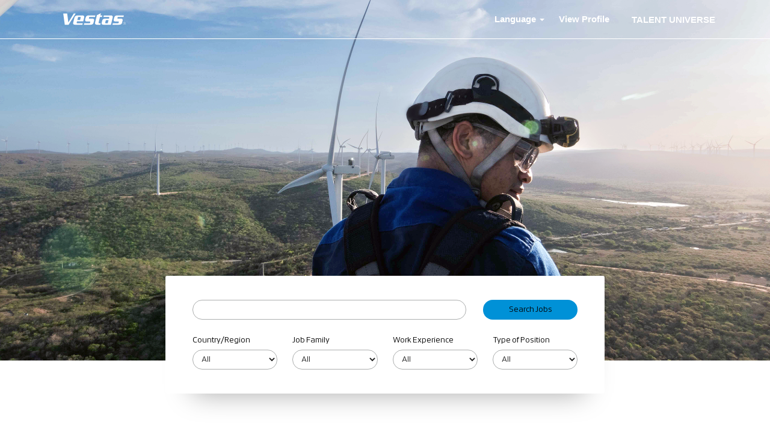

--- FILE ---
content_type: text/html;charset=UTF-8
request_url: https://careers.vestas.com/go/Service-&-Site-Construction/3298901/
body_size: 275332
content:
<!DOCTYPE html>
<html class="html5" xml:lang="en-US" lang="en-US" xmlns="http://www.w3.org/1999/xhtml">

        <head>
            <meta http-equiv="X-UA-Compatible" content="IE=edge,chrome=1" />
            <meta http-equiv="Content-Type" content="text/html;charset=UTF-8" />
            <meta http-equiv="Content-Type" content="text/html; charset=utf-8" />
                <meta name="viewport" content="width=device-width, initial-scale=1.0" />
        <script type="text/javascript" class="keepscript">
            (function(w, d, s, l, i){
                w[l] = w[l] || [];
                w[l].push({
                    'gtm.start': new Date().getTime(), event: 'gtm.js'
                });
                var
                    f = d.getElementsByTagName(s)[0],
                    j = d.createElement(s),
                    dl = l != 'dataLayer' ? '&l=' + l : '';
                j.async = true;
                j.src = 'https://www.googletagmanager.com/gtm.js?id=' + i + dl;
                f.parentNode.insertBefore(j, f);
            })
            (window, document, 'script', 'dataLayer', 'GTM-P9RTXVT');
        </script>
                        <link type="text/css" class="keepscript" rel="stylesheet" href="https://careers.vestas.com/platform/bootstrap/3.4.8_NES/css/bootstrap.min.css" />
                            <link type="text/css" rel="stylesheet" href="/platform/css/j2w/min/bootstrapV3.global.responsive.min.css?h=62c263b4" />
                            <link type="text/css" rel="stylesheet" href="/platform/csb/css/navbar-fixed-top.css" />
                <script type="text/javascript" src="https://performancemanager5.successfactors.eu/verp/vmod_v1/ui/extlib/jquery_3.5.1/jquery.js"></script>
                <script type="text/javascript" src="https://performancemanager5.successfactors.eu/verp/vmod_v1/ui/extlib/jquery_3.5.1/jquery-migrate.js"></script>
            <script type="text/javascript" src="/platform/js/jquery/jquery-migrate-1.4.1.js"></script>
            <title></title>
        <meta name="title" />
        <meta name="keywords" />
        <meta name="description" />   
        <link rel="canonical" href="https://careers.vestas.com/go/Service-&amp;-Site-Construction/3298901/" />      
        <link rel="alternate" type="application/rss+xml" title="Service &amp; Site Construction " href="https://careers.vestas.com/services/rss/category/?catid=3298901" />

        <meta prefix="og: http://ogp.me/ns#" property="og:title" />
        <meta prefix="og: http://ogp.me/ns#" property="og:description" />
        <meta name="twitter:card" content="summary" />
        <meta name="twitter:title" />
        <meta name="twitter:description" />
            <meta property="og:image" content="https://rmkcdn.successfactors.com/81de82ba/c09d6a1a-f092-4589-89f1-1.jpg" />
            <meta property="twitter:image" content="https://rmkcdn.successfactors.com/81de82ba/c09d6a1a-f092-4589-89f1-1.jpg" />
                <link type="text/css" rel="stylesheet" href="//rmkcdn.successfactors.com/81de82ba/460fcc55-0442-48ac-9c2a-b.css" />
                            <link type="text/css" rel="stylesheet" href="/platform/csb/css/customHeader.css?h=62c263b4" />
                            <link type="text/css" rel="stylesheet" href="/platform/css/j2w/min/sitebuilderframework.min.css?h=62c263b4" />
                            <link type="text/css" rel="stylesheet" href="/platform/css/j2w/min/BS3ColumnizedSearch.min.css?h=62c263b4" />
                            <link type="text/css" rel="stylesheet" href="/platform/fontawesome4.7/css/font-awesome-4.7.0.min.css?h=62c263b4" /><!-- Google tag (gtag.js) -->
<script async src="https://www.googletagmanager.com/gtag/js?id=AW-985890673">
</script> 
<script> window.dataLayer = window.dataLayer || []; function gtag(){dataLayer.push(arguments);} gtag('js', new Date()); gtag('config', 'AW-985890673'); 
</script> 

<!-- Seeqle tags -->
<meta name="facebook-domain-verification"content="4asccspj4yot93jd9yy4udx91vwpkt" />
<script type='text/javascript'>
(function(e,t,n){if(e.snaptr)return;var a=e.snaptr=function()<
{a.handleRequest?a.handleRequest.apply(a,arguments):a.queue.push(arguments)};
a.queue=[];var s='script';r=t.createElement(s);r.async=!0;
r.src=n;var u=t.getElementsByTagName(s)[0];
u.parentNode.insertBefore(r,u);})(window,document,
'https://sc-static.net/scevent.min.js');

snaptr('init', '802a1deb-1c1d-48da-9501-595e423336a2', {
'user_email': '__INSERT_USER_EMAIL__'
});

snaptr('track', 'PAGE_VIEW');

</script>

<script>
!function (w, d, t) {
  w.TiktokAnalyticsObject=t;var ttq=w[t]=w[t]||[];ttq.methods=["page","track","identify","instances","debug","on","off","once","ready","alias","group","enableCookie","disableCookie"],ttq.setAndDefer=function(t,e){t[e]=function(){t.push([e].concat(Array.prototype.slice.call(arguments,0)))}};for(var i=0;i<ttq.methods.length;i++)ttq.setAndDefer(ttq,ttq.methods[i]);ttq.instance=function(t){for(var e=ttq._i[t]||[],n=0;n<ttq.methods.length;n++)ttq.setAndDefer(e,ttq.methods[n]);return e},ttq.load=function(e,n){var i="https://analytics.tiktok.com/i18n/pixel/events.js";ttq._i=ttq._i||{},ttq._i[e]=[],ttq._i[e]._u=i,ttq._t=ttq._t||{},ttq._t[e]=+new Date,ttq._o=ttq._o||{},ttq._o[e]=n||{};var o=document.createElement("script");o.type="text/javascript",o.async=!0,o.src=i+"?sdkid="+e+"&lib="+t;var a=document.getElementsByTagName("script")[0];a.parentNode.insertBefore(o,a)};

  ttq.load('CBMJTCJC77U1OJP13JI0');
  ttq.page();
}(window, document, 'ttq');
</script>
<!-- End Seeqle tags -->


<script src=https://assets.adobedtm.com/6581b1e25d8a/65e2b09b6e62/launch-c364ada46a01.min.js async></script>
<script type="text/javascript">
//This javascript is part of the floating labels solution
  (function ($) {
            'use strict';

            $.fn.floatingLabel = function (option) {
                var parent = $(this).closest('.form-group');

                if (parent.length) {
                    switch (option) {
                        case 'focusin':
                            $(this).closest('.form-group').addClass('control-focus');
                            break;
                        case 'focusout':
                            $(this).closest('.form-group').removeClass('control-focus');
                            break;
                        case 'ChangeFortText':
                            if (this.val()) {
                                parent.addClass('control-highlight');
                            }
                            else {
                                parent.removeClass('control-highlight');
                            }
                            break;
                        default:
                            $(this).closest('.form-group').addClass('control-highlight');
                            break;
                    }
                }

                return this;
            };
        }($));

        $(document).ready(function () {
            'use strict';
            $(document).on('change', function () {
                $('.form-group .form-control').each(function () {
                    $(this).floatingLabel('ChangeFortText');
                });
            });

            $('.form-group .form-control').each(function () {
                $(this).floatingLabel('ChangeFortText');
            });

            $(document).on('change', '.form-group .form-control', function () {
                $(this).floatingLabel('ChangeFortText');
            });

            $(document).on('focusin', '.form-group .form-control', function () {
                $(this).floatingLabel('focusin');
            });

            $(document).on('focusout', '.form-group .form-control', function () {
                $(this).floatingLabel('focusout');
            });

        });
</script>

<script type="text/javascript">

//This javascript will make a smooth animation, and will also take into account the fixed header we have on the site
$(function() {
  // This will select everything with the class smoothScroll
  // This should prevent problems with carousel, scrollspy, etc...
  $('.smoothScroll').click(function() {
    if (location.pathname.replace(/^\//, '') == this.pathname.replace(/^\//, '') && location.hostname == this.hostname) {
      var target = $(this.hash);
      target = target.length ? target : $('[name=' + this.hash.slice(1) + ']');
      if (target.length) {
        $('html,body').animate({
         //change this to add additional offset on the div you're scrolling to
         scrollTop: target.offset().top -125

        }, 1000); 
     // The number here represents the speed of the scroll in milliseconds
        return false;
      }
    }
  });
});
// Change the speed to whatever you want
// Personally i think 1200 is too much
// Try 1000 or below, it seems not too much but it will make a difference

//End script
</script>

<style VestasCustomSheet>
.googlejobmap41a82ad78bdec40b {
max-width: 500px !important;
}
.landingPage a{
color: #337ab7 !important;
}
.landingPage .buttontext {
padding-top: 0px !important;
padding-bottom: 0px !important;
}
.videocomponent  {
margin-top: 30px;
}

/*Adjusting the max-width of the header*/
    .limitwidth{
            max-width: 1200px !important;
    }
/*Adjusting the max-width of the header*/
    .inner{
            max-width: 1200px !important;
    }
/*Adjusting the max-width of the header*/
    .custom-desktop-header{
            max-width: 1200px;
            text-align: center;
            margin: 0 auto;   
            padding: 0px 10px 0px 10px !important;
     }    
/*resize the social icons*/
    .social-icon .fa{
            font-size: 24px;
    }
/* Adds padding to the logo and login to align it with the rest of the site */
    .custom-header-content{
            padding: 0px 10px 0px 10px !important;
    }
/* Removes the spacing from the menu, making it more compact */
    .nav>li>a { 
            padding: 10px 0px;
}
/* Colors the panels on our Vestas values  */
    .panel-default>.panel-heading {
            background-color: #37b6ea;
            color: white;
}
/* Adds space to the titles of the category pages  */
    #category-name{
            padding-top: 20px;
}
/* This is coloring our Data Privacy when creating a account */
    #dataPrivacyId {
            color:red !important;
}
/*Remove margin from attatchment button on landing pages*/
@media (min-width: 768px){
.col-sm-offset-1.col-sm-11 {
margin-left: unset !important;
padding-left: unset !important;

}

/* Remove Margin from text so it matches up on mobile*/
@media (max-width: 767px) {
    .RemoveMarginText {
            margin-right:-50px !important;
            margin-bottom:20px !important;
   }
}
/* Aligning lists */
.content ul, .content ol{
 list-style-position: outside !Important;
    margin-left: 1em !important;
}
/*Adding additional width to our job-table and everything else*/
.inner, .limitwidth, .breadcrumbtrail, #category-name, #category-header .headertext, .category-groups-wrapper, #noresults, #actions, #job-table, .back-to-search-wrapper, #similar-jobs, .jobDisplayShell, #ssoStack, .pagination-top, .pagination-bottom, .searchResultsShell, .keyword-title, .container {
     max-width:1200px;
}
.outershell div#search, .outershell div.search {
}
.buttontext {
      padding-left: 0px !important;
      padding-right: 0px !important;
}
.nav-tabs>li {
      padding-right: 20px;
}
/*spacing for the submenu*/
.smoothScroll {
      padding-right: 10px !important;
      padding-left: 10px !important;
}
/*Titles on the category page*/
     .categorytitel>.inner>h1 { 
     font-size: 24px;
     font-family: customc5ac95e486254443af92f;
}
/*Adjusting the job page padding, so it aligns with the rest of the website*/
#search-wrapper, #job-table, .categorytitel, .paginationShell, .keyword-title, .paddingAdjust {
     padding-left: 20px !important;
     padding-right: 20px !important;
}
/*Adjusting the job page padding*/
.jobDisplay, #back-to-search, #similar-jobs-label, #similar-jobs-links,  {
     padding-left: 5px;
     padding-right: 5px;
}
.job>.joblayouttoken>.inner>.row>.col-xs-12 {
padding-left: 0px !important;
     padding-right: 0px !important;
}
.searchResultsShell, #noresults {
    max-width: 1160px !Important;
}
/* Remove similar jobs because the function is useless. */
#similar-jobs{
    display:none !important;
}
.xl65, tr {
    height: auto !important;
}
/*setting the bold type for the entire site*/
strong, b {
  font-family: custome35a2ec5670140d4b4d69 !important;
}
/*resetting the dynamic part of the header when searching for postings to normal size instead of 70%*/
span.securitySearchQuery{
    font-size: 100% !important;
}
/*Changes to the search fields to make them look more mordern*/
#keywordsearch-q, #keywordsearch-locationsearch {
		background: #fff !important;
		color: $input-text-color !important;
		font: inherit !important;
		box-shadow: 0 3px 10px 2px rgba(0, 0, 0 , .1) !important;
                border-radius: 0px; 
                padding: 7px;
                background-color: 
}
#search {
   no-repeat center center;
  -webkit-background-size: cover;
  -moz-background-size: cover;
  -o-background-size: cover;
  background-size: cover; 
}
@media (max-width: 767px) {
  #search {
background-image: url('https://rmkcdn.successfactors.com/81de82ba/7b25e701-4ada-448f-8544-4.png') !Important;
  }
}
#search {
background-color: #f5f5f5 !important;
border-color: #ddd;
border: 1px solid 0,5px;
}
#background {
position: absolute;
top: 50%;
left: 50%;
min-width: 100%;
min-height: 100%;
width: auto;
height: auto;
-webkit-transform: translateX(-50%) translateY(-50%);
transform: translateX(-50%) translateY(-50%);
background: url(polina.jpg) no-repeat;
}
.customPlugin-04ee36145de3acdb, .customPlugin-fbcc7b1533758d3e{
padding-top: 30px !important;
}
.custom-desktop-header li:last-child{
    margin-right: 0px !important; 

}

</style>

<style FloatingSearchLabel>

.control-label {
    color: rgba(0, 0, 0, 0.87);
    cursor: text;
    font-size: 14px;
    line-height: 0.8;
    margin: 0;
    padding-top: 16px;
    padding-left: 16px;
    position: absolute;
    top: 0;
    left: 0;
    display: inline-block;
    font-weight: 400;
    margin: 0;
    max-width: 100%;
    white-space: nowrap;
    -webkit-transform-origin: 0 0;
    transform-origin: 0 0;
    -webkit-transition-duration: 0.3s;
    transition-duration: 0.3s;
    -webkit-transition-property: color, -webkit-transform;
    transition-property: color, -webkit-transform;
    transition-property: color, transform;
    transition-property: color, transform, -webkit-transform;
    -webkit-transition-timing-function: cubic-bezier(0.4, 0, 0.2, 1);
    transition-timing-function: cubic-bezier(0.4, 0, 0.2, 1);
-webkit-user-select: none; /* Safari */        
-moz-user-select: none; /* Firefox */
-ms-user-select: none; /* IE10+/Edge */
user-select: none; /* Standard */
}

.form-group [class*="col-"] .control-label {
    left: 16px;
}

.form-group.control-focus .control-label, .form-group.control-highlight .control-label {
    -webkit-transform: scale(0.9, 0.86) translateY(-14px);
    transform: scale(0.9, 0.86) translateY(-7px);
}

.form-group.control-focus .control-label {
    color: #4285f4;
}

.form-group {
    margin-top: 6px;
    position: relative;
}

    .form-group .form-control {
        z-index: 1;
    }

        .form-group .form-control::-webkit-input-placeholder,
        .form-group .form-control::-moz-placeholder,
        .form-group .form-control:-ms-input-placeholder,
        .form-group .form-control::placeholder {
            color: transparent;
        }

legend + .form-group {
    margin-top: 12px;
}

.form-control#keywordsearch-q, .form-control#keywordsearch-locationsearch{
    padding: 25px 12px 12px 12px !important;
    width: 100%;

}
.form-group.inline-reset {
    width: 100%;
}
.form-control {
    width: 100%;
    height: 44px;
    padding: 0px;
    padding-bottom: -10px;
    color: rgba(0, 0, 0, 0.87);
    background-color: #fff;
    border: 0;
    border-radius: 0;
    border: 1px solid #e0e0e0;
    -webkit-box-shadow: 0;
    box-shadow: 0;
    -webkit-transition: 0;
    -o-transition: 0;
    transition: 0;
}

    .form-control:-webkit-autofill,
    .form-control:-webkit-autofill:hover,
    .form-control:-webkit-autofill:focus .form-control:-webkit-autofill {
        background-color: #fff !important;
        background-image: none;
        color: #4285f4;
        -webkit-text-fill-color: #4285f4;
        -webkit-box-shadow: 0;
        transition: background-color 5000s ease-in-out 0s;
    }

    .form-control, .form-control:focus {
        box-shadow: 0 0 0px transparent !important;
    }

        .form-control:focus {
            border-color: #4285f4;
            outline: 0;
            box-shadow: 0 0 0 !important;
            -webkit-box-shadow: 0 0 0 !important;
        }

            .form-control:focus:invalid {
                border-color: #4285f4;
                border-bottom-width: 2px;
            }

        .form-control::-webkit-input-placeholder,
        .form-control::-moz-placeholder,
        .form-control:-ms-input-placeholder,
        .form-control::placeholder {
            color: transparent !important;
        }

        .form-control[disabled], .form-control[readonly], fieldset[disabled] .form-control {
            border-style: double;
            background-color: transparent;
            color: rgba(0, 0, 0, 0.38);
            cursor: not-allowed;
            opacity: 1;
        }

</style>

<style>
html{background-color:#fff !important}body:not(.home-page){margin-top:0 !important;padding-top:0 !important;color:#232323 !important;background-color:#fff}body:not(.home-page) .outershell a,body:not(.home-page) .outershell .link,body:not(.home-page) div.outershell div.cookiePolicy a{color:#232323 !important}body:not(.home-page).job-page #outershell #innershell #content .inner #search-wrapper{height:500px}body:not(.home-page).job-page #outershell #innershell #content .inner #search-wrapper .searchwell::before{background-image:url("https://careersitepublicimages.blob.core.windows.net/images/V150-4.3MW%2002.png")}body:not(.home-page).job-page #outershell #innershell #content .inner #search-wrapper .searchwell+.row{position:relative}body:not(.home-page).job-page #outershell #innershell #content .inner #search-wrapper .searchwell form{display:none}body:not(.home-page).job-page #outershell #innershell #content .inner #search-wrapper #rss-wrapper{display:flex !important;justify-content:flex-end;line-height:1;align-items:flex-end;min-height:25px;border-bottom:0 !important;position:absolute;right:20px;z-index:9;float:none;display:block;padding:0;box-shadow:none;border-bottom:1px solid #f7f7f7}body:not(.home-page).job-page #outershell #innershell #content .inner #search-wrapper #rss-wrapper #rss-links{padding:0}body:not(.home-page).job-page #outershell #innershell #content .inner #search-wrapper #rss-wrapper .panel-body{padding:0}body:not(.home-page).job-page #outershell #innershell #content .inner #search-wrapper #rss-wrapper #rss-label{padding:0;margin:0}body:not(.home-page).job-page #outershell #innershell #content .inner #search-wrapper #rss-wrapper #rss-links a,body:not(.home-page).job-page #outershell #innershell #content .inner #search-wrapper #rss-wrapper #social-network-button a{padding:0 25px 0 0;float:none;margin-bottom:0;position:relative}body:not(.home-page).job-page #outershell #innershell #content .inner #search-wrapper #rss-wrapper #rss-links a span,body:not(.home-page).job-page #outershell #innershell #content .inner #search-wrapper #rss-wrapper #social-network-button a span{background-color:rgba(0,0,0,0) !important;position:absolute;height:18px !important;width:18px !important;bottom:0;right:0}body:not(.home-page).job-page #outershell #innershell #content .inner #search-wrapper #rss-wrapper #rss-links a span svg,body:not(.home-page).job-page #outershell #innershell #content .inner #search-wrapper #rss-wrapper #social-network-button a span svg{display:none}body:not(.home-page).job-page #outershell #innershell #content .inner #search-wrapper #rss-wrapper #rss-links .addthis_button_expanded span::before,body:not(.home-page).job-page #outershell #innershell #content .inner #search-wrapper #rss-wrapper #social-network-button .addthis_button_expanded span::before{content:"+";position:absolute;font-size:20px;top:50%;font-weight:bold;color:#232323;left:50%;transform:translate(-50%, -50%);font-family:sans-serif}body:not(.home-page).job-page #outershell #innershell #content .inner #search-wrapper #rss-wrapper #rss-links .addthis_button_facebook span::before,body:not(.home-page).job-page #outershell #innershell #content .inner #search-wrapper #rss-wrapper #social-network-button .addthis_button_facebook span::before{content:url("data:image/svg+xml,%3Csvg width='16' height='16' viewBox='0 0 30 30' fill='none' xmlns='http://www.w3.org/2000/svg'%3E%3Cpath d='M17.7859 30V16.3379H22.4752L23.1722 10.9887H17.7859V7.58147C17.7859 6.0379 18.2235 4.98107 20.4774 4.98107H23.3333V0.211982C21.9437 0.0656107 20.547 -0.00506416 19.1494 0.000281988C15.0046 0.000281988 12.1588 2.48734 12.1588 7.05306V10.9787H7.5V16.3278H12.1689V30H17.7859Z' fill='%23232323'/%3E%3C/svg%3E%0A");position:absolute}body:not(.home-page).job-page #outershell #innershell #content .inner #search-wrapper #rss-wrapper #rss-links .addthis_button_twitter span::before,body:not(.home-page).job-page #outershell #innershell #content .inner #search-wrapper #rss-wrapper #social-network-button .addthis_button_twitter span::before{content:url("data:image/svg+xml,%3Csvg width='16' height='18' viewBox='0 0 30 30' fill='none' xmlns='http://www.w3.org/2000/svg'%3E%3Cpath d='M30 5.89287C28.8968 6.38173 27.7116 6.71204 26.4657 6.86134C27.7513 6.0921 28.713 4.88142 29.1716 3.45519C27.9638 4.17261 26.6419 4.67759 25.2634 4.94819C24.3364 3.9584 23.1085 3.30236 21.7704 3.08191C20.4324 2.86146 19.059 3.08893 17.8634 3.72902C16.6679 4.36911 15.7171 5.386 15.1588 6.6218C14.6004 7.85761 14.4656 9.2432 14.7754 10.5634C12.328 10.4406 9.93389 9.80446 7.74829 8.69641C5.5627 7.58836 3.63451 6.03314 2.08888 4.13166C1.56038 5.04332 1.2565 6.10031 1.2565 7.226C1.25591 8.23938 1.50546 9.23724 1.98302 10.131C2.46057 11.0248 3.15136 11.787 3.9941 12.3498C3.01675 12.3187 2.06096 12.0546 1.20629 11.5795V11.6587C1.20619 13.0801 1.69783 14.4576 2.59779 15.5577C3.49775 16.6578 4.7506 17.4126 6.14375 17.6942C5.2371 17.9395 4.28654 17.9757 3.36387 17.7999C3.75693 19.0228 4.52259 20.0922 5.55364 20.8584C6.5847 21.6246 7.82954 22.0492 9.11389 22.0727C6.93363 23.7843 4.24102 24.7127 1.46922 24.7086C0.978219 24.7087 0.487637 24.6801 0 24.6227C2.81354 26.4317 6.08871 27.3918 9.43363 27.3881C20.7566 27.3881 26.9466 18.0099 26.9466 9.8764C26.9466 9.61215 26.94 9.34526 26.9281 9.08102C28.1322 8.21029 29.1715 7.13205 29.9974 5.89684L30 5.89287Z' fill='%23232323'/%3E%3C/svg%3E%0A");position:absolute}body:not(.home-page).job-page #outershell #innershell #content .inner #search-wrapper #rss-wrapper #rss-links .addthis_button_linkedin span::before,body:not(.home-page).job-page #outershell #innershell #content .inner #search-wrapper #rss-wrapper #social-network-button .addthis_button_linkedin span::before{content:url("data:image/svg+xml,%3Csvg width='18' height='15' viewBox='0 0 31 30' fill='none' xmlns='http://www.w3.org/2000/svg'%3E%3Cpath d='M7.31024 29.6763V10.3284H0.879415V29.6763H7.31024ZM4.09566 7.68524C6.3382 7.68524 7.73407 6.19955 7.73407 4.34293C7.69229 2.44445 6.33828 1 4.13821 1C1.93849 1 0.5 2.44448 0.5 4.34293C0.5 6.19963 1.89553 7.68524 4.05368 7.68524H4.09546H4.09566ZM10.8697 29.6763H17.3005V18.8715C17.3005 18.2932 17.3423 17.7156 17.5121 17.3022C17.977 16.1469 19.0351 14.9503 20.8116 14.9503C23.1386 14.9503 24.0696 16.7245 24.0696 19.3255V29.6761H30.5V18.5823C30.5 12.6394 27.3274 9.87421 23.0963 9.87421C19.6271 9.87421 18.1039 11.8134 17.2577 13.1341H17.3006V10.328H10.8698C10.9542 12.1435 10.8698 29.6759 10.8698 29.6759L10.8697 29.6763Z' fill='%23232323'/%3E%3C/svg%3E%0A");position:absolute}body:not(.home-page).job-page #outershell #innershell #content .inner #search-wrapper #rss-wrapper #rss-links .addthis_button_email span::before,body:not(.home-page).job-page #outershell #innershell #content .inner #search-wrapper #rss-wrapper #social-network-button .addthis_button_email span::before{content:url("data:image/svg+xml,%3Csvg xmlns='http://www.w3.org/2000/svg' xmlns:xlink='http://www.w3.org/1999/xlink' version='1.1' width='16' height='18' viewBox='0 0 256 256' xml:space='preserve'%3E%3Cg style='stroke: none; stroke-width: 0; stroke-dasharray: none; stroke-linecap: butt; stroke-linejoin: miter; stroke-miterlimit: 10; fill: none; fill-rule: nonzero; opacity: 1;' transform='translate(1.4065934065934016 1.4065934065934016) scale(2.81 2.81)' %3E%3Cpath d='M 45 51.815 l 45 -33.87 v -1.967 c 0 -2.03 -1.646 -3.676 -3.676 -3.676 H 3.676 C 1.646 12.302 0 13.948 0 15.978 v 1.967 L 45 51.815 z' style='stroke: none; stroke-width: 1; stroke-dasharray: none; stroke-linecap: butt; stroke-linejoin: miter; stroke-miterlimit: 10; fill: %23232323; fill-rule: nonzero; opacity: 1;' transform=' matrix(1 0 0 1 0 0) ' stroke-linecap='round' /%3E%3Cpath d='M 47.405 60.019 c -0.712 0.536 -1.559 0.804 -2.405 0.804 s -1.693 -0.268 -2.405 -0.804 L 0 27.958 v 46.064 c 0 2.03 1.646 3.676 3.676 3.676 h 82.648 c 2.03 0 3.676 -1.646 3.676 -3.676 V 27.958 L 47.405 60.019 z' style='stroke: none; stroke-width: 1; stroke-dasharray: none; stroke-linecap: butt; stroke-linejoin: miter; stroke-miterlimit: 10; fill: %23232323; fill-rule: nonzero; opacity: 1;' transform=' matrix(1 0 0 1 0 0) ' stroke-linecap='round' /%3E%3C/g%3E%3C/svg%3E");position:absolute}body:not(.home-page).job-page #outershell #innershell #content .inner #search-wrapper #rss-wrapper #rss-links a#rsslink-jobs2web,body:not(.home-page).job-page #outershell #innershell #content .inner #search-wrapper #rss-wrapper #social-network-button a#rsslink-jobs2web{width:18px;height:18px;position:relative;margin-left:11px;border:0}body:not(.home-page).job-page #outershell #innershell #content .inner #search-wrapper #rss-wrapper #rss-links a#rsslink-jobs2web::before,body:not(.home-page).job-page #outershell #innershell #content .inner #search-wrapper #rss-wrapper #social-network-button a#rsslink-jobs2web::before{content:url("data:image/svg+xml,%3Csvg xmlns='http://www.w3.org/2000/svg' x='0px' y='0px' viewBox='0 0 310 310' style='enable-background:new 0 0 310 310;' width='13' height='16' fill='%23232323' xml:space='preserve'%3E%3Cg id='XMLID_788_'%3E%3Cpath id='XMLID_789_' d='M90.244,264.828C90.244,240.11,70.139,220,45.427,220c-24.715,0-44.822,20.11-44.822,44.828 c0,24.714,20.107,44.82,44.822,44.82C70.139,309.648,90.244,289.542,90.244,264.828z'/%3E%3Cpath id='XMLID_790_' d='M5.648,169.43c35.961,0,69.782,14.066,95.231,39.605c25.45,25.583,39.467,59.648,39.467,95.92 c0,2.762,2.238,5,5,5h57.486c2.762,0,5-2.238,5-5c0-111.952-90.699-203.031-202.185-203.031c-2.762,0-5,2.238-5,5v57.505 C0.648,167.191,2.887,169.43,5.648,169.43z'/%3E%3Cpath id='XMLID_791_' d='M5.726,0c-2.762,0-5,2.238-5,5v57.495c0,2.762,2.238,5,5,5c130.24,0,236.199,106.544,236.199,237.505 c0,2.762,2.238,5,5,5h57.471c2.762,0,5-2.238,5-5C309.396,136.822,173.17,0,5.726,0z'/%3E%3C/g%3E%3C/svg%3E%0A");position:absolute}body:not(.home-page).job-page #outershell #innershell #content .inner #search-wrapper #rss-wrapper #rss-links a#rsslink-jobs2web img,body:not(.home-page).job-page #outershell #innershell #content .inner #search-wrapper #rss-wrapper #social-network-button a#rsslink-jobs2web img{display:none}body:not(.home-page) #header.headermain{background-color:rgba(0,0,0,0);display:flex;position:absolute;top:0;z-index:10;border:0}body:not(.home-page) #header.headermain #skip{width:auto}body:not(.home-page) #header.headermain .custom-mobile-header,body:not(.home-page) #header.headermain .custom-tablet-header{width:100%;padding:0 20px;border-bottom:1px solid #fff}body:not(.home-page) #header.headermain .custom-mobile-header.sticky,body:not(.home-page) #header.headermain .custom-tablet-header.sticky{position:fixed;top:0;z-index:11;background-color:#fff;height:69px;border-bottom:none;box-shadow:0px -2px 20px 1px rgba(0,0,0,.36);transition:all .1s}body:not(.home-page) #header.headermain .custom-mobile-header.custom-open,body:not(.home-page) #header.headermain .custom-tablet-header.custom-open{background-color:rgba(0,0,0,0) !important;box-shadow:none !important}body:not(.home-page) #header.headermain .custom-mobile-header .custom-header-content,body:not(.home-page) #header.headermain .custom-tablet-header .custom-header-content{display:flex;justify-content:flex-end}body:not(.home-page) #header.headermain .custom-mobile-header .custom-header-content .row,body:not(.home-page) #header.headermain .custom-tablet-header .custom-header-content .row{margin:0 !important;padding:0 !important}body:not(.home-page) #header.headermain .custom-mobile-header .custom-header-content .custom-header-row-content .custom-header-menu .menu.mobile.upper .dropdown.mobile-nav a,body:not(.home-page) #header.headermain .custom-mobile-header .custom-header-content .custom-header-row-content .custom-header-menu .menu.tablet.upper .dropdown.mobile-nav a,body:not(.home-page) #header.headermain .custom-tablet-header .custom-header-content .custom-header-row-content .custom-header-menu .menu.mobile.upper .dropdown.mobile-nav a,body:not(.home-page) #header.headermain .custom-tablet-header .custom-header-content .custom-header-row-content .custom-header-menu .menu.tablet.upper .dropdown.mobile-nav a{width:45px;height:45px;background-size:cover;background-position:-1px 0px;padding:0;border-color:#fff;border-radius:50%}body:not(.home-page) #header.headermain .custom-mobile-header .custom-header-content .custom-header-row-content .custom-header-menu .menu.mobile.upper .dropdown.mobile-nav a .mobilelink.fa.fa-bars,body:not(.home-page) #header.headermain .custom-mobile-header .custom-header-content .custom-header-row-content .custom-header-menu .menu.tablet.upper .dropdown.mobile-nav a .mobilelink.fa.fa-bars,body:not(.home-page) #header.headermain .custom-tablet-header .custom-header-content .custom-header-row-content .custom-header-menu .menu.mobile.upper .dropdown.mobile-nav a .mobilelink.fa.fa-bars,body:not(.home-page) #header.headermain .custom-tablet-header .custom-header-content .custom-header-row-content .custom-header-menu .menu.tablet.upper .dropdown.mobile-nav a .mobilelink.fa.fa-bars{display:none}body:not(.home-page) #header.headermain .custom-mobile-header .custom-header-content .custom-header-row-content .custom-header-menu .menu.mobile.upper .dropdown.mobile-nav a i,body:not(.home-page) #header.headermain .custom-mobile-header .custom-header-content .custom-header-row-content .custom-header-menu .menu.tablet.upper .dropdown.mobile-nav a i,body:not(.home-page) #header.headermain .custom-tablet-header .custom-header-content .custom-header-row-content .custom-header-menu .menu.mobile.upper .dropdown.mobile-nav a i,body:not(.home-page) #header.headermain .custom-tablet-header .custom-header-content .custom-header-row-content .custom-header-menu .menu.tablet.upper .dropdown.mobile-nav a i{display:none}body:not(.home-page) #header.headermain .custom-mobile-header .custom-header-content .custom-header-row-content .custom-header-menu .menu.mobile.upper .dropdown.mobile-nav a:focus,body:not(.home-page) #header.headermain .custom-mobile-header .custom-header-content .custom-header-row-content .custom-header-menu .menu.tablet.upper .dropdown.mobile-nav a:focus,body:not(.home-page) #header.headermain .custom-tablet-header .custom-header-content .custom-header-row-content .custom-header-menu .menu.mobile.upper .dropdown.mobile-nav a:focus,body:not(.home-page) #header.headermain .custom-tablet-header .custom-header-content .custom-header-row-content .custom-header-menu .menu.tablet.upper .dropdown.mobile-nav a:focus{border:1px solid #fff !important}body:not(.home-page) #header.headermain .custom-mobile-header .custom-header-content .custom-header-row-content .custom-header-menu .menu.mobile.upper .dropdown.mobile-nav a[aria-expanded=false],body:not(.home-page) #header.headermain .custom-mobile-header .custom-header-content .custom-header-row-content .custom-header-menu .menu.tablet.upper .dropdown.mobile-nav a[aria-expanded=false],body:not(.home-page) #header.headermain .custom-tablet-header .custom-header-content .custom-header-row-content .custom-header-menu .menu.mobile.upper .dropdown.mobile-nav a[aria-expanded=false],body:not(.home-page) #header.headermain .custom-tablet-header .custom-header-content .custom-header-row-content .custom-header-menu .menu.tablet.upper .dropdown.mobile-nav a[aria-expanded=false]{background-color:#fff;background-image:url("data:image/svg+xml,%3Csvg xmlns='http://www.w3.org/2000/svg' role='img' aria-label='Menu' width='43' height='43' class='bi align-middle'%3E%3Cpath fill-rule='evenodd' clip-rule='evenodd' d='M15 17c0-.3.2-.5.5-.5h14a.5.5 0 010 1h-14a.5.5 0 01-.5-.5zM15 22.5c0-.3.2-.5.5-.5h14a.5.5 0 010 1h-14a.5.5 0 01-.5-.5zM15 28c0-.3.2-.5.5-.5h14a.5.5 0 010 1h-14a.5.5 0 01-.5-.5z' fill='%23232323'%3E%3C/path%3E%3C/svg%3E")}body:not(.home-page) #header.headermain .custom-mobile-header .custom-header-content .custom-header-row-content .custom-header-menu .menu.mobile.upper .dropdown.mobile-nav a[aria-expanded=true],body:not(.home-page) #header.headermain .custom-mobile-header .custom-header-content .custom-header-row-content .custom-header-menu .menu.tablet.upper .dropdown.mobile-nav a[aria-expanded=true],body:not(.home-page) #header.headermain .custom-tablet-header .custom-header-content .custom-header-row-content .custom-header-menu .menu.mobile.upper .dropdown.mobile-nav a[aria-expanded=true],body:not(.home-page) #header.headermain .custom-tablet-header .custom-header-content .custom-header-row-content .custom-header-menu .menu.tablet.upper .dropdown.mobile-nav a[aria-expanded=true]{background-image:url("data:image/svg+xml,%0A%3Csvg xmlns='http://www.w3.org/2000/svg' role='img' aria-label='Close menu' width='43' height='43' class='bi align-middle' fill='%23FFFFFF'%3E%3Cpath fill-rule='evenodd' clip-rule='evenodd' d='M15.4954 14.5046C15.7741 14.2259 16.2259 14.2259 16.5046 14.5046L30.6346 28.6346C30.9133 28.9133 30.9133 29.3652 30.6346 29.6439C30.3559 29.9226 29.904 29.9226 29.6253 29.6439L15.4954 15.5139C15.2167 15.2352 15.2167 14.7833 15.4954 14.5046Z' fill='%2523FFFF'%3E%3C/path%3E%3Cpath fill-rule='evenodd' clip-rule='evenodd' d='M15.5046 29.5046C15.2259 29.2259 15.2259 28.7741 15.5046 28.4954L29.6346 14.3654C29.9133 14.0867 30.3652 14.0867 30.6439 14.3654C30.9226 14.6441 30.9226 15.096 30.6439 15.3747L16.5139 29.5046C16.2352 29.7833 15.7833 29.7833 15.5046 29.5046Z' fill='%2523FFFF'%3E%3C/path%3E%3C/svg%3E")}body:not(.home-page) #header.headermain .custom-mobile-header .menu-items .menu.mobile.upper #dropdown-menu-mobile,body:not(.home-page) #header.headermain .custom-mobile-header .menu-items .menu.mobile.upper #dropdown-menu-tablet,body:not(.home-page) #header.headermain .custom-mobile-header .menu-items .menu.tablet.upper #dropdown-menu-mobile,body:not(.home-page) #header.headermain .custom-mobile-header .menu-items .menu.tablet.upper #dropdown-menu-tablet,body:not(.home-page) #header.headermain .custom-tablet-header .menu-items .menu.mobile.upper #dropdown-menu-mobile,body:not(.home-page) #header.headermain .custom-tablet-header .menu-items .menu.mobile.upper #dropdown-menu-tablet,body:not(.home-page) #header.headermain .custom-tablet-header .menu-items .menu.tablet.upper #dropdown-menu-mobile,body:not(.home-page) #header.headermain .custom-tablet-header .menu-items .menu.tablet.upper #dropdown-menu-tablet{position:fixed;float:none;margin:0;border:0;top:0;left:auto;right:0;padding-top:128px;width:95%;height:calc(100vh + 69px) !important;box-shadow:none;background-color:rgba(55,66,74,.95);display:block !important;opacity:0;visibility:hidden;transition:all .2s}body:not(.home-page) #header.headermain .custom-mobile-header .menu-items .menu.mobile.upper #dropdown-menu-mobile.collapse.in,body:not(.home-page) #header.headermain .custom-mobile-header .menu-items .menu.mobile.upper #dropdown-menu-tablet.collapse.in,body:not(.home-page) #header.headermain .custom-mobile-header .menu-items .menu.tablet.upper #dropdown-menu-mobile.collapse.in,body:not(.home-page) #header.headermain .custom-mobile-header .menu-items .menu.tablet.upper #dropdown-menu-tablet.collapse.in,body:not(.home-page) #header.headermain .custom-tablet-header .menu-items .menu.mobile.upper #dropdown-menu-mobile.collapse.in,body:not(.home-page) #header.headermain .custom-tablet-header .menu-items .menu.mobile.upper #dropdown-menu-tablet.collapse.in,body:not(.home-page) #header.headermain .custom-tablet-header .menu-items .menu.tablet.upper #dropdown-menu-mobile.collapse.in,body:not(.home-page) #header.headermain .custom-tablet-header .menu-items .menu.tablet.upper #dropdown-menu-tablet.collapse.in{opacity:1;visibility:visible;transition:all .2s}body:not(.home-page) #header.headermain .custom-mobile-header .menu-items .menu.mobile.upper #dropdown-menu-mobile li,body:not(.home-page) #header.headermain .custom-mobile-header .menu-items .menu.mobile.upper #dropdown-menu-tablet li,body:not(.home-page) #header.headermain .custom-mobile-header .menu-items .menu.tablet.upper #dropdown-menu-mobile li,body:not(.home-page) #header.headermain .custom-mobile-header .menu-items .menu.tablet.upper #dropdown-menu-tablet li,body:not(.home-page) #header.headermain .custom-tablet-header .menu-items .menu.mobile.upper #dropdown-menu-mobile li,body:not(.home-page) #header.headermain .custom-tablet-header .menu-items .menu.mobile.upper #dropdown-menu-tablet li,body:not(.home-page) #header.headermain .custom-tablet-header .menu-items .menu.tablet.upper #dropdown-menu-mobile li,body:not(.home-page) #header.headermain .custom-tablet-header .menu-items .menu.tablet.upper #dropdown-menu-tablet li{display:flex;justify-content:flex-end;flex-direction:column;align-items:flex-end}body:not(.home-page) #header.headermain .custom-mobile-header .menu-items .menu.mobile.upper #dropdown-menu-mobile li.open a,body:not(.home-page) #header.headermain .custom-mobile-header .menu-items .menu.mobile.upper #dropdown-menu-tablet li.open a,body:not(.home-page) #header.headermain .custom-mobile-header .menu-items .menu.tablet.upper #dropdown-menu-mobile li.open a,body:not(.home-page) #header.headermain .custom-mobile-header .menu-items .menu.tablet.upper #dropdown-menu-tablet li.open a,body:not(.home-page) #header.headermain .custom-tablet-header .menu-items .menu.mobile.upper #dropdown-menu-mobile li.open a,body:not(.home-page) #header.headermain .custom-tablet-header .menu-items .menu.mobile.upper #dropdown-menu-tablet li.open a,body:not(.home-page) #header.headermain .custom-tablet-header .menu-items .menu.tablet.upper #dropdown-menu-mobile li.open a,body:not(.home-page) #header.headermain .custom-tablet-header .menu-items .menu.tablet.upper #dropdown-menu-tablet li.open a{color:#fff !important}body:not(.home-page) #header.headermain .custom-mobile-header .menu-items .menu.mobile.upper #dropdown-menu-mobile li a,body:not(.home-page) #header.headermain .custom-mobile-header .menu-items .menu.mobile.upper #dropdown-menu-tablet li a,body:not(.home-page) #header.headermain .custom-mobile-header .menu-items .menu.tablet.upper #dropdown-menu-mobile li a,body:not(.home-page) #header.headermain .custom-mobile-header .menu-items .menu.tablet.upper #dropdown-menu-tablet li a,body:not(.home-page) #header.headermain .custom-tablet-header .menu-items .menu.mobile.upper #dropdown-menu-mobile li a,body:not(.home-page) #header.headermain .custom-tablet-header .menu-items .menu.mobile.upper #dropdown-menu-tablet li a,body:not(.home-page) #header.headermain .custom-tablet-header .menu-items .menu.tablet.upper #dropdown-menu-mobile li a,body:not(.home-page) #header.headermain .custom-tablet-header .menu-items .menu.tablet.upper #dropdown-menu-tablet li a{font-size:17px;color:#adafaf !important;font-family:sans-serif;font-weight:600}body:not(.home-page) #header.headermain .custom-mobile-header .menu-items .menu.mobile.upper #dropdown-menu-mobile li .dropdown-menu,body:not(.home-page) #header.headermain .custom-mobile-header .menu-items .menu.mobile.upper #dropdown-menu-tablet li .dropdown-menu,body:not(.home-page) #header.headermain .custom-mobile-header .menu-items .menu.tablet.upper #dropdown-menu-mobile li .dropdown-menu,body:not(.home-page) #header.headermain .custom-mobile-header .menu-items .menu.tablet.upper #dropdown-menu-tablet li .dropdown-menu,body:not(.home-page) #header.headermain .custom-tablet-header .menu-items .menu.mobile.upper #dropdown-menu-mobile li .dropdown-menu,body:not(.home-page) #header.headermain .custom-tablet-header .menu-items .menu.mobile.upper #dropdown-menu-tablet li .dropdown-menu,body:not(.home-page) #header.headermain .custom-tablet-header .menu-items .menu.tablet.upper #dropdown-menu-mobile li .dropdown-menu,body:not(.home-page) #header.headermain .custom-tablet-header .menu-items .menu.tablet.upper #dropdown-menu-tablet li .dropdown-menu{background-color:rgba(0,0,0,0);border:0;box-shadow:none;padding:10px 20px}body:not(.home-page) #header.headermain .custom-mobile-header .menu-items .menu.mobile.upper #dropdown-menu-mobile li .dropdown-menu li span a,body:not(.home-page) #header.headermain .custom-mobile-header .menu-items .menu.mobile.upper #dropdown-menu-tablet li .dropdown-menu li span a,body:not(.home-page) #header.headermain .custom-mobile-header .menu-items .menu.tablet.upper #dropdown-menu-mobile li .dropdown-menu li span a,body:not(.home-page) #header.headermain .custom-mobile-header .menu-items .menu.tablet.upper #dropdown-menu-tablet li .dropdown-menu li span a,body:not(.home-page) #header.headermain .custom-tablet-header .menu-items .menu.mobile.upper #dropdown-menu-mobile li .dropdown-menu li span a,body:not(.home-page) #header.headermain .custom-tablet-header .menu-items .menu.mobile.upper #dropdown-menu-tablet li .dropdown-menu li span a,body:not(.home-page) #header.headermain .custom-tablet-header .menu-items .menu.tablet.upper #dropdown-menu-mobile li .dropdown-menu li span a,body:not(.home-page) #header.headermain .custom-tablet-header .menu-items .menu.tablet.upper #dropdown-menu-tablet li .dropdown-menu li span a{font-size:14px;line-height:1.7;color:#adafaf !important}body:not(.home-page) #header.headermain .custom-mobile-header.sticky .custom-header-content .custom-header-row-content .custom-header-menu .menu.mobile.upper .dropdown.mobile-nav a,body:not(.home-page) #header.headermain .custom-mobile-header.sticky .custom-header-content .custom-header-row-content .custom-header-menu .menu.tablet.upper .dropdown.mobile-nav a,body:not(.home-page) #header.headermain .custom-tablet-header.sticky .custom-header-content .custom-header-row-content .custom-header-menu .menu.mobile.upper .dropdown.mobile-nav a,body:not(.home-page) #header.headermain .custom-tablet-header.sticky .custom-header-content .custom-header-row-content .custom-header-menu .menu.tablet.upper .dropdown.mobile-nav a{border-color:#232323}body:not(.home-page) #header.headermain .custom-mobile-header.sticky .custom-header-content .custom-header-row-content .custom-header-menu .menu.mobile.upper .dropdown.mobile-nav a:focus,body:not(.home-page) #header.headermain .custom-mobile-header.sticky .custom-header-content .custom-header-row-content .custom-header-menu .menu.tablet.upper .dropdown.mobile-nav a:focus,body:not(.home-page) #header.headermain .custom-tablet-header.sticky .custom-header-content .custom-header-row-content .custom-header-menu .menu.mobile.upper .dropdown.mobile-nav a:focus,body:not(.home-page) #header.headermain .custom-tablet-header.sticky .custom-header-content .custom-header-row-content .custom-header-menu .menu.tablet.upper .dropdown.mobile-nav a:focus{border:1px solid #232323 !important}body:not(.home-page) #header.headermain .custom-mobile-header.sticky .custom-header-content .custom-header-row-content .custom-header-menu .menu.mobile.upper .dropdown.mobile-nav a[aria-expanded=true],body:not(.home-page) #header.headermain .custom-mobile-header.sticky .custom-header-content .custom-header-row-content .custom-header-menu .menu.tablet.upper .dropdown.mobile-nav a[aria-expanded=true],body:not(.home-page) #header.headermain .custom-tablet-header.sticky .custom-header-content .custom-header-row-content .custom-header-menu .menu.mobile.upper .dropdown.mobile-nav a[aria-expanded=true],body:not(.home-page) #header.headermain .custom-tablet-header.sticky .custom-header-content .custom-header-row-content .custom-header-menu .menu.tablet.upper .dropdown.mobile-nav a[aria-expanded=true]{background-image:url("data:image/svg+xml,%0A%3Csvg xmlns='http://www.w3.org/2000/svg' role='img' aria-label='Close menu' width='43' height='43' class='bi align-middle' fill='%23232323'%3E%3Cpath fill-rule='evenodd' clip-rule='evenodd' d='M15.4954 14.5046C15.7741 14.2259 16.2259 14.2259 16.5046 14.5046L30.6346 28.6346C30.9133 28.9133 30.9133 29.3652 30.6346 29.6439C30.3559 29.9226 29.904 29.9226 29.6253 29.6439L15.4954 15.5139C15.2167 15.2352 15.2167 14.7833 15.4954 14.5046Z' fill='%2523FFFF'%3E%3C/path%3E%3Cpath fill-rule='evenodd' clip-rule='evenodd' d='M15.5046 29.5046C15.2259 29.2259 15.2259 28.7741 15.5046 28.4954L29.6346 14.3654C29.9133 14.0867 30.3652 14.0867 30.6439 14.3654C30.9226 14.6441 30.9226 15.096 30.6439 15.3747L16.5139 29.5046C16.2352 29.7833 15.7833 29.7833 15.5046 29.5046Z' fill='%2523FFFF'%3E%3C/path%3E%3C/svg%3E")}body:not(.home-page) #header.headermain .custom-mobile-header.sticky .custom-header-content.custom-header-row-0 .row .custom-header-row-content .customheaderimagecontainer span,body:not(.home-page) #header.headermain .custom-tablet-header.sticky .custom-header-content.custom-header-row-0 .row .custom-header-row-content .customheaderimagecontainer span{background-image:url("data:image/svg+xml,%3Csvg xmlns='http://www.w3.org/2000/svg' width='100' height='20' role='img' aria-label='Vestas' class='bi align-middle'%3E%3Cpath fill-rule='evenodd' fill='%23004281' clip-rule='evenodd' d='M58.882 6.28l-2.165 8.692c-.302 1.218 0 1.5.967 1.5h2.296l-.574 2.314h-5.67c-2.185 0-3.243-1.278-2.528-4.156l2.78-11.137 6.374-3.12-.906 3.593h3.112l-.574 2.314h-3.112zm-17.452.875c.151-.594.534-.875 1.188-.875h8.238l.574-2.315H40.1c-2.255 0-3.655 1.258-4.34 3.975l-.413 1.66c-.684 2.716.101 4.004 2.347 4.004h4.733c.715 0 1.057.372.916.966l-.231.935c-.141.594-.675.966-1.39.966h-7.986l-.574 2.314h10.856c2.508 0 4.028-1.096 4.572-3.28l.796-3.189c.543-2.193-.434-3.28-2.93-3.28h-4.523c-.664 0-.906-.281-.755-.875l.252-1.006zm45.61 0c.15-.594.533-.875 1.188-.875h8.237l.574-2.315H85.72c-2.256 0-3.666 1.258-4.34 3.975l-.413 1.66c-.675 2.716.1 4.004 2.346 4.004h4.733c.715 0 1.068.372.917.966l-.232.935c-.15.594-.675.966-1.4.966h-7.986l-.584 2.314h10.856c2.508 0 4.028-1.096 4.572-3.28l.796-3.189c.544-2.193-.433-3.28-2.94-3.28h-4.512c-.655 0-.907-.281-.755-.875l.261-1.006zM8.71 18.785L20.011.858h-3.052l-8.68 14.266h-.031L6.455.857H.091l2.497 17.929h6.123zm13.847-14.82h8.167c2.498 0 3.384 1.228 2.71 3.944l-1.39 5.564h-9.96l-.504 2.032c-.15.594.192.966.917.966h8.801l-.574 2.314H18.862c-2.507 0-3.383-1.227-2.709-3.944L17.886 7.9c.674-2.716 2.165-3.933 4.672-3.933zm4.471 7.194l.977-3.904c.151-.593-.201-.975-.926-.965h-2.276c-.715 0-1.007.271-1.198 1.056l-.947 3.813h4.37zm49.305-7.194h-11.35l-.573 2.315h8.298c.715 0 1.067.372.916.965l-.443 1.781H66.98c-2.498 0-4.029 1.097-4.572 3.28l-.806 3.19c-.544 2.193.433 3.28 2.94 3.28h11.783l2.72-10.877c.684-2.706-.202-3.933-2.71-3.933zM71.31 16.471h-3.212c-.726 0-1.068-.372-.917-.966l.796-3.189c.15-.593.684-.966 1.4-.966h3.212l-1.28 5.121zm24.24.07a2.23 2.23 0 002.225 2.244A2.23 2.23 0 00100 16.543a2.23 2.23 0 00-2.226-2.244 2.23 2.23 0 00-2.225 2.244zm.292 0c0-1.086.846-1.971 1.933-1.971 1.088 0 1.934.885 1.934 1.972 0 1.096-.846 1.972-1.934 1.972-1.087 0-1.933-.875-1.933-1.972zm2.8 1.178l-.434-.956a.67.67 0 00.454-.674c0-.392-.272-.754-.796-.754h-.836v2.384h.282v-.895H97.905l.403.895h.332zm-1.31-2.093h.544c.363 0 .504.232.514.453 0 .221-.151.453-.514.453h-.544v-.906z'%3E%3C/path%3E%3C/svg%3E") !important}body:not(.home-page) #header.headermain .custom-mobile-header.sticky .custom-header-content.custom-header-row-1,body:not(.home-page) #header.headermain .custom-tablet-header.sticky .custom-header-content.custom-header-row-1{display:none}body:not(.home-page) #header.headermain .custom-mobile-header.custom-open .custom-header-content,body:not(.home-page) #header.headermain .custom-tablet-header.custom-open .custom-header-content{z-index:1001;position:relative}body:not(.home-page) #header.headermain .custom-mobile-header.custom-open .custom-header-content .custom-header-row-content .custom-header-menu .menu.mobile.upper .dropdown.mobile-nav a,body:not(.home-page) #header.headermain .custom-mobile-header.custom-open .custom-header-content .custom-header-row-content .custom-header-menu .menu.tablet.upper .dropdown.mobile-nav a,body:not(.home-page) #header.headermain .custom-tablet-header.custom-open .custom-header-content .custom-header-row-content .custom-header-menu .menu.mobile.upper .dropdown.mobile-nav a,body:not(.home-page) #header.headermain .custom-tablet-header.custom-open .custom-header-content .custom-header-row-content .custom-header-menu .menu.tablet.upper .dropdown.mobile-nav a{border-color:#fff}body:not(.home-page) #header.headermain .custom-mobile-header.custom-open .custom-header-content .custom-header-row-content .custom-header-menu .menu.mobile.upper .dropdown.mobile-nav a:focus,body:not(.home-page) #header.headermain .custom-mobile-header.custom-open .custom-header-content .custom-header-row-content .custom-header-menu .menu.tablet.upper .dropdown.mobile-nav a:focus,body:not(.home-page) #header.headermain .custom-tablet-header.custom-open .custom-header-content .custom-header-row-content .custom-header-menu .menu.mobile.upper .dropdown.mobile-nav a:focus,body:not(.home-page) #header.headermain .custom-tablet-header.custom-open .custom-header-content .custom-header-row-content .custom-header-menu .menu.tablet.upper .dropdown.mobile-nav a:focus{border:1px solid #fff !important}body:not(.home-page) #header.headermain .custom-mobile-header.custom-open .custom-header-content .custom-header-row-content .custom-header-menu .menu.mobile.upper .dropdown.mobile-nav a[aria-expanded=true],body:not(.home-page) #header.headermain .custom-mobile-header.custom-open .custom-header-content .custom-header-row-content .custom-header-menu .menu.tablet.upper .dropdown.mobile-nav a[aria-expanded=true],body:not(.home-page) #header.headermain .custom-tablet-header.custom-open .custom-header-content .custom-header-row-content .custom-header-menu .menu.mobile.upper .dropdown.mobile-nav a[aria-expanded=true],body:not(.home-page) #header.headermain .custom-tablet-header.custom-open .custom-header-content .custom-header-row-content .custom-header-menu .menu.tablet.upper .dropdown.mobile-nav a[aria-expanded=true]{background-image:url("data:image/svg+xml,%0A%3Csvg xmlns='http://www.w3.org/2000/svg' role='img' aria-label='Close menu' width='43' height='43' class='bi align-middle' fill='%23FFFFFF'%3E%3Cpath fill-rule='evenodd' clip-rule='evenodd' d='M15.4954 14.5046C15.7741 14.2259 16.2259 14.2259 16.5046 14.5046L30.6346 28.6346C30.9133 28.9133 30.9133 29.3652 30.6346 29.6439C30.3559 29.9226 29.904 29.9226 29.6253 29.6439L15.4954 15.5139C15.2167 15.2352 15.2167 14.7833 15.4954 14.5046Z' fill='%2523FFFF'%3E%3C/path%3E%3Cpath fill-rule='evenodd' clip-rule='evenodd' d='M15.5046 29.5046C15.2259 29.2259 15.2259 28.7741 15.5046 28.4954L29.6346 14.3654C29.9133 14.0867 30.3652 14.0867 30.6439 14.3654C30.9226 14.6441 30.9226 15.096 30.6439 15.3747L16.5139 29.5046C16.2352 29.7833 15.7833 29.7833 15.5046 29.5046Z' fill='%2523FFFF'%3E%3C/path%3E%3C/svg%3E")}body:not(.home-page) #header.headermain .custom-mobile-header.custom-open .custom-header-content.custom-header-row-0 .row .custom-header-row-content .customheaderimagecontainer span,body:not(.home-page) #header.headermain .custom-tablet-header.custom-open .custom-header-content.custom-header-row-0 .row .custom-header-row-content .customheaderimagecontainer span{display:none}body:not(.home-page) #header.headermain .custom-mobile-header.custom-open .custom-header-content.custom-header-row-1,body:not(.home-page) #header.headermain .custom-tablet-header.custom-open .custom-header-content.custom-header-row-1{display:flex !important;opacity:.6}body:not(.home-page) #header.headermain .custom-desktop-header{width:100%;display:flex;align-items:center;justify-content:flex-end;margin:0 auto;position:relative;max-width:100%;padding:20px 7% !important;border-bottom:1px solid #fff;transition:all .1s}body:not(.home-page) #header.headermain .custom-desktop-header.sticky{position:fixed;top:0;z-index:11;background-color:#fff;border-bottom:none;box-shadow:0px -2px 20px 1px rgba(0,0,0,.36);transition:all .1s}body:not(.home-page) #header.headermain .custom-desktop-header.sticky .custom-header-content .row .custom-header-row-content .limitwidth a{color:#37424a !important}body:not(.home-page) #header.headermain .custom-desktop-header.sticky .custom-header-content.custom-header-row-0 .row .custom-header-row-content .customheaderimagecontainer span{background-image:url("data:image/svg+xml,%3Csvg xmlns='http://www.w3.org/2000/svg' width='100' height='20' role='img' aria-label='Vestas' class='bi align-middle'%3E%3Cpath fill-rule='evenodd' fill='%23004281' clip-rule='evenodd' d='M58.882 6.28l-2.165 8.692c-.302 1.218 0 1.5.967 1.5h2.296l-.574 2.314h-5.67c-2.185 0-3.243-1.278-2.528-4.156l2.78-11.137 6.374-3.12-.906 3.593h3.112l-.574 2.314h-3.112zm-17.452.875c.151-.594.534-.875 1.188-.875h8.238l.574-2.315H40.1c-2.255 0-3.655 1.258-4.34 3.975l-.413 1.66c-.684 2.716.101 4.004 2.347 4.004h4.733c.715 0 1.057.372.916.966l-.231.935c-.141.594-.675.966-1.39.966h-7.986l-.574 2.314h10.856c2.508 0 4.028-1.096 4.572-3.28l.796-3.189c.543-2.193-.434-3.28-2.93-3.28h-4.523c-.664 0-.906-.281-.755-.875l.252-1.006zm45.61 0c.15-.594.533-.875 1.188-.875h8.237l.574-2.315H85.72c-2.256 0-3.666 1.258-4.34 3.975l-.413 1.66c-.675 2.716.1 4.004 2.346 4.004h4.733c.715 0 1.068.372.917.966l-.232.935c-.15.594-.675.966-1.4.966h-7.986l-.584 2.314h10.856c2.508 0 4.028-1.096 4.572-3.28l.796-3.189c.544-2.193-.433-3.28-2.94-3.28h-4.512c-.655 0-.907-.281-.755-.875l.261-1.006zM8.71 18.785L20.011.858h-3.052l-8.68 14.266h-.031L6.455.857H.091l2.497 17.929h6.123zm13.847-14.82h8.167c2.498 0 3.384 1.228 2.71 3.944l-1.39 5.564h-9.96l-.504 2.032c-.15.594.192.966.917.966h8.801l-.574 2.314H18.862c-2.507 0-3.383-1.227-2.709-3.944L17.886 7.9c.674-2.716 2.165-3.933 4.672-3.933zm4.471 7.194l.977-3.904c.151-.593-.201-.975-.926-.965h-2.276c-.715 0-1.007.271-1.198 1.056l-.947 3.813h4.37zm49.305-7.194h-11.35l-.573 2.315h8.298c.715 0 1.067.372.916.965l-.443 1.781H66.98c-2.498 0-4.029 1.097-4.572 3.28l-.806 3.19c-.544 2.193.433 3.28 2.94 3.28h11.783l2.72-10.877c.684-2.706-.202-3.933-2.71-3.933zM71.31 16.471h-3.212c-.726 0-1.068-.372-.917-.966l.796-3.189c.15-.593.684-.966 1.4-.966h3.212l-1.28 5.121zm24.24.07a2.23 2.23 0 002.225 2.244A2.23 2.23 0 00100 16.543a2.23 2.23 0 00-2.226-2.244 2.23 2.23 0 00-2.225 2.244zm.292 0c0-1.086.846-1.971 1.933-1.971 1.088 0 1.934.885 1.934 1.972 0 1.096-.846 1.972-1.934 1.972-1.087 0-1.933-.875-1.933-1.972zm2.8 1.178l-.434-.956a.67.67 0 00.454-.674c0-.392-.272-.754-.796-.754h-.836v2.384h.282v-.895H97.905l.403.895h.332zm-1.31-2.093h.544c.363 0 .504.232.514.453 0 .221-.151.453-.514.453h-.544v-.906z'%3E%3C/path%3E%3C/svg%3E") !important}body:not(.home-page) #header.headermain .custom-header-content{display:block;width:auto;height:100%;padding:0 !important}body:not(.home-page) #header.headermain .custom-header-content .row{display:flex;align-items:center;padding-left:0 !important;padding-right:0 !important}body:not(.home-page) #header.headermain .custom-header-content .row .custom-header-row-content{background-color:rgba(0,0,0,0);width:auto;padding:0 !important;height:auto !important;margin-left:15px}body:not(.home-page) #header.headermain .custom-header-content .row .custom-header-row-content .links>div{margin-right:20px}@media screen and (max-width: 979px){body:not(.home-page) #header.headermain .custom-header-content .row .custom-header-row-content .links>div{margin:0}body:not(.home-page) #header.headermain .custom-header-content .row .custom-header-row-content .links>div:not(:last-child){margin-right:20px}}body:not(.home-page) #header.headermain .custom-header-content .row .custom-header-row-content div{padding:0 !important;background-color:rgba(0,0,0,0)}body:not(.home-page) #header.headermain .custom-header-content .row .custom-header-row-content div .nav-pills{display:flex;align-items:center}body:not(.home-page) #header.headermain .custom-header-content .row .custom-header-row-content div .nav-pills li{margin:0}body:not(.home-page) #header.headermain .custom-header-content .row .custom-header-row-content div .nav-pills li:not(:last-child){margin-right:20px}body:not(.home-page) #header.headermain .custom-header-content .row .custom-header-row-content div .nav-pills li a{padding:0}body:not(.home-page) #header.headermain .custom-header-content .row .custom-header-row-content .limitwidth a{color:#fff !important;font-family:sans-serif !important;font-weight:600;font-size:15px !important}body:not(.home-page) #header.headermain .custom-header-content .row .custom-header-row-content .limitwidth .dropdown-menu a{color:#232323 !important;margin-right:0;font-weight:400}@media screen and (max-width: 768px){body:not(.home-page) #header.headermain .custom-header-content.custom-header-row-1{margin-top:15px;height:auto}}body:not(.home-page) #header.headermain .custom-header-content.custom-header-row-0 .row .custom-header-row-content:first-child{width:104px;height:20px !important;position:absolute;left:7%;top:50%;transform:translateY(-50%);cursor:pointer}@media screen and (max-width: 979px){body:not(.home-page) #header.headermain .custom-header-content.custom-header-row-0 .row .custom-header-row-content:first-child{left:20px}}body:not(.home-page) #header.headermain .custom-header-content.custom-header-row-0 .row .custom-header-row-content:first-child .customheaderimagecontainer{height:100%}body:not(.home-page) #header.headermain .custom-header-content.custom-header-row-0 .row .custom-header-row-content:first-child .customheaderimagecontainer span{height:100% !important;background-size:cover;background-image:url("data:image/svg+xml,%3Csvg xmlns='http://www.w3.org/2000/svg' width='100' height='20' role='img' aria-label='Vestas' class='bi align-middle'%3E%3Cpath fill-rule='evenodd' fill='%23FFFFFF' clip-rule='evenodd' d='M58.882 6.28l-2.165 8.692c-.302 1.218 0 1.5.967 1.5h2.296l-.574 2.314h-5.67c-2.185 0-3.243-1.278-2.528-4.156l2.78-11.137 6.374-3.12-.906 3.593h3.112l-.574 2.314h-3.112zm-17.452.875c.151-.594.534-.875 1.188-.875h8.238l.574-2.315H40.1c-2.255 0-3.655 1.258-4.34 3.975l-.413 1.66c-.684 2.716.101 4.004 2.347 4.004h4.733c.715 0 1.057.372.916.966l-.231.935c-.141.594-.675.966-1.39.966h-7.986l-.574 2.314h10.856c2.508 0 4.028-1.096 4.572-3.28l.796-3.189c.543-2.193-.434-3.28-2.93-3.28h-4.523c-.664 0-.906-.281-.755-.875l.252-1.006zm45.61 0c.15-.594.533-.875 1.188-.875h8.237l.574-2.315H85.72c-2.256 0-3.666 1.258-4.34 3.975l-.413 1.66c-.675 2.716.1 4.004 2.346 4.004h4.733c.715 0 1.068.372.917.966l-.232.935c-.15.594-.675.966-1.4.966h-7.986l-.584 2.314h10.856c2.508 0 4.028-1.096 4.572-3.28l.796-3.189c.544-2.193-.433-3.28-2.94-3.28h-4.512c-.655 0-.907-.281-.755-.875l.261-1.006zM8.71 18.785L20.011.858h-3.052l-8.68 14.266h-.031L6.455.857H.091l2.497 17.929h6.123zm13.847-14.82h8.167c2.498 0 3.384 1.228 2.71 3.944l-1.39 5.564h-9.96l-.504 2.032c-.15.594.192.966.917.966h8.801l-.574 2.314H18.862c-2.507 0-3.383-1.227-2.709-3.944L17.886 7.9c.674-2.716 2.165-3.933 4.672-3.933zm4.471 7.194l.977-3.904c.151-.593-.201-.975-.926-.965h-2.276c-.715 0-1.007.271-1.198 1.056l-.947 3.813h4.37zm49.305-7.194h-11.35l-.573 2.315h8.298c.715 0 1.067.372.916.965l-.443 1.781H66.98c-2.498 0-4.029 1.097-4.572 3.28l-.806 3.19c-.544 2.193.433 3.28 2.94 3.28h11.783l2.72-10.877c.684-2.706-.202-3.933-2.71-3.933zM71.31 16.471h-3.212c-.726 0-1.068-.372-.917-.966l.796-3.189c.15-.593.684-.966 1.4-.966h3.212l-1.28 5.121zm24.24.07a2.23 2.23 0 002.225 2.244A2.23 2.23 0 00100 16.543a2.23 2.23 0 00-2.226-2.244 2.23 2.23 0 00-2.225 2.244zm.292 0c0-1.086.846-1.971 1.933-1.971 1.088 0 1.934.885 1.934 1.972 0 1.096-.846 1.972-1.934 1.972-1.087 0-1.933-.875-1.933-1.972zm2.8 1.178l-.434-.956a.67.67 0 00.454-.674c0-.392-.272-.754-.796-.754h-.836v2.384h.282v-.895H97.905l.403.895h.332zm-1.31-2.093h.544c.363 0 .504.232.514.453 0 .221-.151.453-.514.453h-.544v-.906z'%3E%3C/path%3E%3C/svg%3E%0A") !important}body:not(.home-page) #outershell{background-color:#fff}body:not(.home-page) #outershell #innershell{width:100%;max-width:100%;padding:0}body:not(.home-page) #outershell #innershell #content .inner{max-width:100% !important;margin:auto}body:not(.home-page) #outershell #innershell #content .inner #savesearch-wrapper-clone{display:none}body:not(.home-page) #outershell #innershell #content .inner #noresults{position:absolute;z-index:1;top:320px;font-size:16px;color:#fff;max-width:730px !important;min-width:650px;transform:translateX(-50%);left:50%;width:100%;top:320px;padding:0 !important;margin:0 !important;color:#fff !important;font-family:system-ui,-apple-system,BlinkMacSystemFont,"Segoe UI",Roboto,Oxygen,Ubuntu,Cantarell,"Open Sans","Helvetica Neue",sans-serif;font-size:15px}@media screen and (max-width: 768px){body:not(.home-page) #outershell #innershell #content .inner #noresults{min-width:auto;transform:translateX(0);left:20px;top:185px;width:90%}}body:not(.home-page) #outershell #innershell #content .inner .pagination-top{display:none;max-width:1160px;margin-bottom:35px}body:not(.home-page) #outershell #innershell #content .inner .pagination-top .paginationShell{padding-left:0 !important;padding-right:0 !important}body:not(.home-page) #outershell #innershell #content .inner .pagination-top .paginationShell .pagination-well.pagination{float:left;margin-bottom:15px;padding-left:0;padding-right:0;width:100%;position:relative}@media screen and (max-width: 620px){body:not(.home-page) #outershell #innershell #content .inner .pagination-top .paginationShell .pagination-well.pagination{padding:0;width:100%}}body:not(.home-page) #outershell #innershell #content .inner .pagination-top .paginationShell .pagination-well.pagination .pagination-label-row{text-transform:none;padding-left:0;padding-right:0}@media screen and (max-width: 620px){body:not(.home-page) #outershell #innershell #content .inner .pagination-top .paginationShell .pagination-well.pagination .pagination-label-row{padding:0;display:flex;width:100%;justify-content:center;margin:10px 0}}body:not(.home-page) #outershell #innershell #content .inner .pagination-top .paginationShell .pagination-well.pagination .pagination-label-row b{padding:0 10px}body:not(.home-page) #outershell #innershell #content .inner .pagination-top .paginationShell .pagination-well.pagination ul.pagination{margin-left:0 !important;padding-left:0 !important;position:absolute;top:1px;left:50%;transform:translate(-50%, 0)}@media screen and (max-width: 820px){body:not(.home-page) #outershell #innershell #content .inner .pagination-top .paginationShell .pagination-well.pagination ul.pagination{margin-left:35px !important;display:flex;position:static;transform:translate(0, 0);top:auto;left:auto;justify-content:center}}@media screen and (max-width: 620px){body:not(.home-page) #outershell #innershell #content .inner .pagination-top .paginationShell .pagination-well.pagination ul.pagination{padding:0 !important;margin-left:0 !important;width:100%}}body:not(.home-page) #outershell #innershell #content .inner .pagination-top .paginationShell .pagination-well.pagination ul.pagination li{font-family:system-ui}body:not(.home-page) #outershell #innershell #content .inner .pagination-top .paginationShell .pagination-well.pagination ul.pagination li.active a{font-weight:900;color:#0091d7 !important}body:not(.home-page) #outershell #innershell #content .inner .pagination-top .paginationShell .pagination-well.pagination ul.pagination li a{position:relative}body:not(.home-page) #outershell #innershell #content .inner .pagination-top .paginationShell .pagination-well.pagination ul.pagination li a.paginationItemFirst{color:#fff !important}body:not(.home-page) #outershell #innershell #content .inner .pagination-top .paginationShell .pagination-well.pagination ul.pagination li a.paginationItemFirst::before{content:url("data:image/svg+xml,%3Csvg width='10' height='13' viewBox='0 0 31 30' fill='none' xmlns='http://www.w3.org/2000/svg'%3E%3Cpath d='M24.1667 13.7871L17.4315 6.60659C16.8157 5.9501 16.8211 4.92659 17.4438 4.2766C18.1105 3.5806 19.2228 3.5806 19.8896 4.2766L28.1667 12.9171L30.5 15.3529L19.8834 26.4357C19.2201 27.1282 18.1133 27.1282 17.4499 26.4357C16.8256 25.784 16.8256 24.7562 17.4499 24.1045L24 17.2668H2.23985C1.27896 17.2668 0.5 16.4878 0.5 15.5269C0.5 14.566 1.27896 13.7871 2.23985 13.7871H24.1667Z' fill='%23232323'/%3E%3C/svg%3E%0A");left:0;transform:rotate(180deg)}body:not(.home-page) #outershell #innershell #content .inner .pagination-top .paginationShell .pagination-well.pagination ul.pagination li a.paginationItemLast{color:#fff !important}body:not(.home-page) #outershell #innershell #content .inner .pagination-top .paginationShell .pagination-well.pagination ul.pagination li a.paginationItemLast::before{right:0;content:url("data:image/svg+xml,%3Csvg width='10' height='13' viewBox='0 0 31 30' fill='none' xmlns='http://www.w3.org/2000/svg'%3E%3Cpath d='M24.1667 13.7871L17.4315 6.60659C16.8157 5.9501 16.8211 4.92659 17.4438 4.2766C18.1105 3.5806 19.2228 3.5806 19.8896 4.2766L28.1667 12.9171L30.5 15.3529L19.8834 26.4357C19.2201 27.1282 18.1133 27.1282 17.4499 26.4357C16.8256 25.784 16.8256 24.7562 17.4499 24.1045L24 17.2668H2.23985C1.27896 17.2668 0.5 16.4878 0.5 15.5269C0.5 14.566 1.27896 13.7871 2.23985 13.7871H24.1667Z' fill='%23232323'/%3E%3C/svg%3E%0A")}body:not(.home-page) #outershell #innershell #content .inner .pagination-top .paginationShell .pagination-well.pagination ul.pagination li a.paginationItemFirst::before,body:not(.home-page) #outershell #innershell #content .inner .pagination-top .paginationShell .pagination-well.pagination ul.pagination li a.paginationItemLast::before{width:16px;height:16px;border-radius:50%;display:flex;justify-content:center;align-items:center;border:1px solid #232323;position:absolute}body:not(.home-page) #outershell #innershell #content .inner .pagination-top .paginationShell .pagination-well.pagination ul.pagination li:last-child a{padding-right:0}body:not(.home-page) #outershell #innershell #content .inner .pagination-top .paginationShell .pagination-well.pagination ul.pagination li:first-child a{padding-left:0}body:not(.home-page) #outershell #innershell #content .inner .breadcrumbtrail{display:none;position:absolute;width:100%;top:280px;max-width:700px;min-width:650px;transform:translateX(-50%);left:50%;z-index:1}@media screen and (max-width: 768px){body:not(.home-page) #outershell #innershell #content .inner .breadcrumbtrail{min-width:auto;transform:translateX(0);left:20px;top:150px}}body:not(.home-page) #outershell #innershell #content .inner .breadcrumbtrail nav ul.breadcrumb{margin:0 !important;padding:0 !important}body:not(.home-page) #outershell #innershell #content .inner .breadcrumbtrail nav ul.breadcrumb li{color:#fff !important}body:not(.home-page) #outershell #innershell #content .inner .breadcrumbtrail nav ul.breadcrumb li a{color:#fff !important}body:not(.home-page) #outershell #innershell #content .inner .keyword-title{display:none;position:absolute;z-index:1;max-width:700px;min-width:650px;transform:translateX(-50%);left:50%;width:100%;top:320px;padding:0 !important;margin:0 !important;font-size:35px;color:#fff !important}@media screen and (max-width: 768px){body:not(.home-page) #outershell #innershell #content .inner .keyword-title{min-width:auto;transform:translateX(0);left:20px;top:185px;width:90%}}body:not(.home-page) #outershell #innershell #content .inner .customPlugin{position:absolute;width:100%;z-index:1;max-width:700px;min-width:650px;transform:translateX(-50%);left:50%;top:320px}@media screen and (max-width: 768px){body:not(.home-page) #outershell #innershell #content .inner .customPlugin{min-width:auto;transform:translateX(0);left:20px;top:185px}}body:not(.home-page) #outershell #innershell #content .inner .customPlugin .inner .categorytitel{display:none;padding-left:0 !important;padding-right:0 !important}body:not(.home-page) #outershell #innershell #content .inner .customPlugin .inner .categorytitel .inner h1{color:#fff !important;font-size:35px;margin:0}body:not(.home-page) #outershell #innershell #content .inner .jobDisplayShell{max-width:100% !important;padding:0 !important}body:not(.home-page) #outershell #innershell #content .inner .jobDisplayShell .jobDisplay{float:none}body:not(.home-page) #outershell #innershell #content .inner .jobDisplayShell .jobDisplay .content .jobTitle{max-width:1160px;padding:0 20px;margin:0 auto;width:100%;position:absolute;top:533px;left:50%;transform:translateX(-50%);float:none}body:not(.home-page) #outershell #innershell #content .inner .jobDisplayShell .jobDisplay .content .jobTitle .applylink{padding:0}body:not(.home-page) #outershell #innershell #content .inner .jobDisplayShell .jobDisplay .content .jobTitle .applylink a{padding:7px 10px;background-color:#0091d7;border-radius:20px}body:not(.home-page) #outershell #innershell #content .inner .jobDisplayShell .jobDisplay .content .job h1{color:#232323 !important;font-family:system-ui,-apple-system,BlinkMacSystemFont,"Segoe UI",Roboto,Oxygen,Ubuntu,Cantarell,"Open Sans","Helvetica Neue",sans-serif;font-weight:300;font-size:28px;margin-bottom:30px}body:not(.home-page) #outershell #innershell #content .inner .jobDisplayShell .jobDisplay .content .job h1 span{font-family:system-ui,-apple-system,BlinkMacSystemFont,"Segoe UI",Roboto,Oxygen,Ubuntu,Cantarell,"Open Sans","Helvetica Neue",sans-serif !important}body:not(.home-page) #outershell #innershell #content .inner .jobDisplayShell .jobDisplay .content .job .job-title-wrapper{position:relative}body:not(.home-page) #outershell #innershell #content .inner .jobDisplayShell .jobDisplay .content .job .job-title-wrapper .job-title-master{display:flex;align-items:center;justify-content:space-between;width:100%;margin-bottom:53px}@media screen and (max-width: 979px){body:not(.home-page) #outershell #innershell #content .inner .jobDisplayShell .jobDisplay .content .job .job-title-wrapper .job-title-master{margin-bottom:45px}}@media screen and (max-width: 620px){body:not(.home-page) #outershell #innershell #content .inner .jobDisplayShell .jobDisplay .content .job .job-title-wrapper .job-title-master{flex-direction:column;align-items:flex-start;gap:3.5rem;justify-content:flex-start;margin-top:30px}}body:not(.home-page) #outershell #innershell #content .inner .jobDisplayShell .jobDisplay .content .job .job-title-wrapper .job-title-master .job-title-heading{margin:0;position:relative;z-index:3;font-weight:500;line-height:1}body:not(.home-page) #outershell #innershell #content .inner .jobDisplayShell .jobDisplay .content .job .job-title-wrapper .rss-wrapper{display:flex;align-items:center;gap:1.2rem}body:not(.home-page) #outershell #innershell #content .inner .jobDisplayShell .jobDisplay .content .job .job-title-wrapper .rss-wrapper .rss-button{width:18px;height:18px;display:block;cursor:pointer}body:not(.home-page) #outershell #innershell #content .inner .jobDisplayShell .jobDisplay .content .job .job-title-wrapper .rss-wrapper .rss-button.facebook::before{content:url("data:image/svg+xml,%3Csvg width='16' height='16' viewBox='0 0 30 30' fill='none' xmlns='http://www.w3.org/2000/svg'%3E%3Cpath d='M17.7859 30V16.3379H22.4752L23.1722 10.9887H17.7859V7.58147C17.7859 6.0379 18.2235 4.98107 20.4774 4.98107H23.3333V0.211982C21.9437 0.0656107 20.547 -0.00506416 19.1494 0.000281988C15.0046 0.000281988 12.1588 2.48734 12.1588 7.05306V10.9787H7.5V16.3278H12.1689V30H17.7859Z' fill='%23232323'/%3E%3C/svg%3E%0A");position:absolute}body:not(.home-page) #outershell #innershell #content .inner .jobDisplayShell .jobDisplay .content .job .job-title-wrapper .rss-wrapper .rss-button.twitter::before{content:url("data:image/svg+xml,%3Csvg width='16' height='18' viewBox='0 0 30 30' fill='none' xmlns='http://www.w3.org/2000/svg'%3E%3Cpath d='M30 5.89287C28.8968 6.38173 27.7116 6.71204 26.4657 6.86134C27.7513 6.0921 28.713 4.88142 29.1716 3.45519C27.9638 4.17261 26.6419 4.67759 25.2634 4.94819C24.3364 3.9584 23.1085 3.30236 21.7704 3.08191C20.4324 2.86146 19.059 3.08893 17.8634 3.72902C16.6679 4.36911 15.7171 5.386 15.1588 6.6218C14.6004 7.85761 14.4656 9.2432 14.7754 10.5634C12.328 10.4406 9.93389 9.80446 7.74829 8.69641C5.5627 7.58836 3.63451 6.03314 2.08888 4.13166C1.56038 5.04332 1.2565 6.10031 1.2565 7.226C1.25591 8.23938 1.50546 9.23724 1.98302 10.131C2.46057 11.0248 3.15136 11.787 3.9941 12.3498C3.01675 12.3187 2.06096 12.0546 1.20629 11.5795V11.6587C1.20619 13.0801 1.69783 14.4576 2.59779 15.5577C3.49775 16.6578 4.7506 17.4126 6.14375 17.6942C5.2371 17.9395 4.28654 17.9757 3.36387 17.7999C3.75693 19.0228 4.52259 20.0922 5.55364 20.8584C6.5847 21.6246 7.82954 22.0492 9.11389 22.0727C6.93363 23.7843 4.24102 24.7127 1.46922 24.7086C0.978219 24.7087 0.487637 24.6801 0 24.6227C2.81354 26.4317 6.08871 27.3918 9.43363 27.3881C20.7566 27.3881 26.9466 18.0099 26.9466 9.8764C26.9466 9.61215 26.94 9.34526 26.9281 9.08102C28.1322 8.21029 29.1715 7.13205 29.9974 5.89684L30 5.89287Z' fill='%23232323'/%3E%3C/svg%3E%0A");position:absolute}body:not(.home-page) #outershell #innershell #content .inner .jobDisplayShell .jobDisplay .content .job .job-title-wrapper .rss-wrapper .rss-button.linkedin::before{content:url("data:image/svg+xml,%3Csvg width='18' height='15' viewBox='0 0 31 30' fill='none' xmlns='http://www.w3.org/2000/svg'%3E%3Cpath d='M7.31024 29.6763V10.3284H0.879415V29.6763H7.31024ZM4.09566 7.68524C6.3382 7.68524 7.73407 6.19955 7.73407 4.34293C7.69229 2.44445 6.33828 1 4.13821 1C1.93849 1 0.5 2.44448 0.5 4.34293C0.5 6.19963 1.89553 7.68524 4.05368 7.68524H4.09546H4.09566ZM10.8697 29.6763H17.3005V18.8715C17.3005 18.2932 17.3423 17.7156 17.5121 17.3022C17.977 16.1469 19.0351 14.9503 20.8116 14.9503C23.1386 14.9503 24.0696 16.7245 24.0696 19.3255V29.6761H30.5V18.5823C30.5 12.6394 27.3274 9.87421 23.0963 9.87421C19.6271 9.87421 18.1039 11.8134 17.2577 13.1341H17.3006V10.328H10.8698C10.9542 12.1435 10.8698 29.6759 10.8698 29.6759L10.8697 29.6763Z' fill='%23232323'/%3E%3C/svg%3E%0A");position:absolute}body:not(.home-page) #outershell #innershell #content .inner .jobDisplayShell .jobDisplay .content .job .job-title-wrapper .rss-wrapper .rss-button.email::before{content:url("data:image/svg+xml,%3Csvg xmlns='http://www.w3.org/2000/svg' xmlns:xlink='http://www.w3.org/1999/xlink' version='1.1' width='16' height='18' viewBox='0 0 256 256' xml:space='preserve'%3E%3Cg style='stroke: none; stroke-width: 0; stroke-dasharray: none; stroke-linecap: butt; stroke-linejoin: miter; stroke-miterlimit: 10; fill: none; fill-rule: nonzero; opacity: 1;' transform='translate(1.4065934065934016 1.4065934065934016) scale(2.81 2.81)' %3E%3Cpath d='M 45 51.815 l 45 -33.87 v -1.967 c 0 -2.03 -1.646 -3.676 -3.676 -3.676 H 3.676 C 1.646 12.302 0 13.948 0 15.978 v 1.967 L 45 51.815 z' style='stroke: none; stroke-width: 1; stroke-dasharray: none; stroke-linecap: butt; stroke-linejoin: miter; stroke-miterlimit: 10; fill: %23232323; fill-rule: nonzero; opacity: 1;' transform=' matrix(1 0 0 1 0 0) ' stroke-linecap='round' /%3E%3Cpath d='M 47.405 60.019 c -0.712 0.536 -1.559 0.804 -2.405 0.804 s -1.693 -0.268 -2.405 -0.804 L 0 27.958 v 46.064 c 0 2.03 1.646 3.676 3.676 3.676 h 82.648 c 2.03 0 3.676 -1.646 3.676 -3.676 V 27.958 L 47.405 60.019 z' style='stroke: none; stroke-width: 1; stroke-dasharray: none; stroke-linecap: butt; stroke-linejoin: miter; stroke-miterlimit: 10; fill: %23232323; fill-rule: nonzero; opacity: 1;' transform=' matrix(1 0 0 1 0 0) ' stroke-linecap='round' /%3E%3C/g%3E%3C/svg%3E");position:absolute}body:not(.home-page) #outershell #innershell #content .inner .jobDisplayShell .jobDisplay .content .job img{object-fit:cover;width:100%;margin-bottom:20px;min-height:270px}body:not(.home-page) #outershell #innershell #content .inner .jobDisplayShell .jobDisplay .content .job p{color:#232323;line-height:1.8}body:not(.home-page) #outershell #innershell #content .inner .jobDisplayShell .jobDisplay .content .job p br{display:none}body:not(.home-page) #outershell #innershell #content .inner .jobDisplayShell .jobDisplay .content .job p:not(:empty){padding-bottom:10px}body:not(.home-page) #outershell #innershell #content .inner .jobDisplayShell .jobDisplay .content .job p.empty{padding-bottom:0;height:10px}body:not(.home-page) #outershell #innershell #content .inner .jobDisplayShell .jobDisplay .content .job p b{color:#232323;display:block}body:not(.home-page) #outershell #innershell #content .inner .jobDisplayShell .jobDisplay .content .job p b:last-child{margin-bottom:-5px}body:not(.home-page) #outershell #innershell #content .inner .jobDisplayShell .jobDisplay .content .job ul{margin-bottom:10px}body:not(.home-page) #outershell #innershell #content .inner .jobDisplayShell .jobDisplay .content .job ul li{color:#232323;line-height:1.8}body:not(.home-page) #outershell #innershell #content .inner .jobDisplayShell .jobDisplay .content .job .joblayouttoken .col-xs-12{padding:0 !important}body:not(.home-page) #outershell #innershell #content .inner .jobDisplayShell .jobDisplay .content .job .joblayouttoken .inner span{font-size:16.5px;font-family:"customc5ac95e486254443af92f"}body:not(.home-page) #outershell #innershell #content .inner .jobDisplayShell .jobDisplay .content .job .joblayouttoken .inner .joblayouttoken-label{font-size:16.5px;font-family:"custome35a2ec5670140d4b4d69"}body:not(.home-page) #outershell #innershell #content .inner .jobDisplayShell .jobDisplay .content .job .joblayouttoken .inner .jobdescription .vestas-video-job{margin:45px 0}body:not(.home-page) #outershell #innershell #content .inner .jobDisplayShell .jobDisplay .content .job .joblayouttoken .inner .jobdescription{font-size:15.5px}body:not(.home-page) #outershell #innershell #content .inner .jobDisplayShell .jobDisplay .content .job .joblayouttoken .inner .jobdescription p:last-child br{display:none}body:not(.home-page) #outershell #innershell #content .inner .jobDisplayShell .jobDisplay .content .job .joblayouttoken .inner .jobdescription p img{display:none !important}body:not(.home-page) #outershell #innershell #content .inner .jobDisplayShell .jobDisplay .content .job .joblayouttoken .inner .jobdescription div{font-size:13px}body:not(.home-page) #outershell #innershell #content .inner .jobDisplayShell .jobDisplay .content .job .joblayouttoken .inner .jobdescription hr+p strong{font-size:13px}body:not(.home-page) #outershell #innershell #content .inner .jobDisplayShell .jobDisplay .content .job .job-info-wrapper{max-width:1160px;padding:0 20px;margin:0 auto 15px auto}body:not(.home-page) #outershell #innershell #content .inner .jobDisplayShell .jobDisplay .content .job .job-info-wrapper .job-info-container{padding:40px 0;width:100%;background-color:#eaf0f1;position:relative;border-radius:5px}body:not(.home-page) #outershell #innershell #content .inner .jobDisplayShell .jobDisplay .content .job .job-info-wrapper .job-info-container::after{content:"";width:6px;height:100%;position:absolute;top:0;left:0;background:linear-gradient(to bottom, #00B5E4, #0091D7);border-radius:5px 0 0 5px}@media screen and (max-width: 576px){body:not(.home-page) #outershell #innershell #content .inner .jobDisplayShell .jobDisplay .content .job .job-info-wrapper .job-info-container::after{width:100%;height:4px;border-radius:5px 5px 0 0;background:linear-gradient(to right, #00B5E4, #0091D7)}}body:not(.home-page) #outershell #innershell #content .inner .jobDisplayShell .jobDisplay .content .job .job-info-wrapper .job-info-container .job-grid{width:90%;margin:0 auto;display:grid;grid-template-columns:repeat(3, 1fr);grid-column-gap:20px;grid-row-gap:30px}@media screen and (max-width: 890px){body:not(.home-page) #outershell #innershell #content .inner .jobDisplayShell .jobDisplay .content .job .job-info-wrapper .job-info-container .job-grid{grid-column-gap:0;grid-template-columns:repeat(2, 1fr);grid-row-gap:25px}}@media screen and (max-width: 576px){body:not(.home-page) #outershell #innershell #content .inner .jobDisplayShell .jobDisplay .content .job .job-info-wrapper .job-info-container .job-grid{grid-template-columns:repeat(1, 1fr)}}body:not(.home-page) #outershell #innershell #content .inner .jobDisplayShell .jobDisplay .content .job .job-info-wrapper .job-info-container .job-grid .job-posted-date{font-size:16.5px;color:#232323;display:flex;flex-direction:column;padding-left:10%;font-family:"custome35a2ec5670140d4b4d69"}@media screen and (max-width: 890px){body:not(.home-page) #outershell #innershell #content .inner .jobDisplayShell .jobDisplay .content .job .job-info-wrapper .job-info-container .job-grid .job-posted-date{padding-left:25px}}@media screen and (max-width: 576px){body:not(.home-page) #outershell #innershell #content .inner .jobDisplayShell .jobDisplay .content .job .job-info-wrapper .job-info-container .job-grid .job-posted-date{padding-left:20px}}body:not(.home-page) #outershell #innershell #content .inner .jobDisplayShell .jobDisplay .content .job .job-info-wrapper .job-info-container .job-grid .job-posted-date strong::before{content:"";background-image:url("data:image/svg+xml,%3Csvg id='calendar_2_' data-name='calendar (2)' xmlns='http://www.w3.org/2000/svg' xmlns:xlink='http://www.w3.org/1999/xlink' width='17' height='17' viewBox='0 0 17 17'%3E%3Cdefs%3E%3ClinearGradient id='linear-gradient' x1='1' y1='0.157' x2='0.131' y2='1' gradientUnits='objectBoundingBox'%3E%3Cstop offset='0' stop-color='%2308b3e2'/%3E%3Cstop offset='1' stop-color='%23327ea9'/%3E%3C/linearGradient%3E%3C/defs%3E%3Cpath id='Path_1' data-name='Path 1' d='M13.458,1.417H12.75V.708a.708.708,0,1,0-1.417,0v.708H5.667V.708a.708.708,0,1,0-1.417,0v.708H3.542A3.546,3.546,0,0,0,0,4.958v8.5A3.546,3.546,0,0,0,3.542,17h9.917A3.546,3.546,0,0,0,17,13.458v-8.5A3.546,3.546,0,0,0,13.458,1.417ZM1.417,4.958A2.125,2.125,0,0,1,3.542,2.833h9.917a2.125,2.125,0,0,1,2.125,2.125v.708H1.417ZM13.458,15.583H3.542a2.125,2.125,0,0,1-2.125-2.125V7.083H15.583v6.375A2.125,2.125,0,0,1,13.458,15.583Z' fill='url(%23linear-gradient)'/%3E%3Ccircle id='Ellipse_1' data-name='Ellipse 1' cx='1.059' cy='1.059' r='1.059' transform='translate(7.441 9.567)' fill='url(%23linear-gradient)'/%3E%3Ccircle id='Ellipse_2' data-name='Ellipse 2' cx='1.059' cy='1.059' r='1.059' transform='translate(3.897 9.567)' fill='url(%23linear-gradient)'/%3E%3Ccircle id='Ellipse_3' data-name='Ellipse 3' cx='1.059' cy='1.059' r='1.059' transform='translate(10.984 9.567)' fill='url(%23linear-gradient)'/%3E%3C/svg%3E%0A");width:16px;height:16px;background-position:center;background-repeat:no-repeat;background-size:contain;display:inline-block;margin-right:8px;margin-bottom:-1px;vertical-align:baseline}body:not(.home-page) #outershell #innershell #content .inner .jobDisplayShell .jobDisplay .content .job .job-info-wrapper .job-info-container .job-grid .job-posted-date span{margin-top:7px;font-family:"customc5ac95e486254443af92f"}body:not(.home-page) #outershell #innershell #content .inner .jobDisplayShell .jobDisplay .content .job .job-info-wrapper .job-info-container .job-grid .joblayouttoken{margin:0 !important;padding-left:10% !important}@media screen and (max-width: 890px){body:not(.home-page) #outershell #innershell #content .inner .jobDisplayShell .jobDisplay .content .job .job-info-wrapper .job-info-container .job-grid .joblayouttoken{padding-left:25px !important}}@media screen and (max-width: 576px){body:not(.home-page) #outershell #innershell #content .inner .jobDisplayShell .jobDisplay .content .job .job-info-wrapper .job-info-container .job-grid .joblayouttoken{padding-left:20px !important}}body:not(.home-page) #outershell #innershell #content .inner .jobDisplayShell .jobDisplay .content .job .job-info-wrapper .job-info-container .job-grid .joblayouttoken:nth-child(2){order:6}body:not(.home-page) #outershell #innershell #content .inner .jobDisplayShell .jobDisplay .content .job .job-info-wrapper .job-info-container .job-grid .joblayouttoken .inner .row{color:#232323;max-width:100% !important;padding-left:0 !important;padding-right:0 !important}body:not(.home-page) #outershell #innershell #content .inner .jobDisplayShell .jobDisplay .content .job .job-info-wrapper .job-info-container .job-grid .joblayouttoken .inner .row div{display:flex;flex-direction:column}body:not(.home-page) #outershell #innershell #content .inner .jobDisplayShell .jobDisplay .content .job .job-info-wrapper .job-info-container .job-grid .joblayouttoken .inner .row div .joblayouttoken-label{margin-bottom:7px}body:not(.home-page) #outershell #innershell #content .inner .jobDisplayShell .jobDisplay .content .job .job-info-wrapper .job-info-container .job-grid .joblayouttoken .inner .row div .joblayouttoken-label::before{width:16px;height:16px;background-position:center;background-repeat:no-repeat;background-size:contain;display:inline-block;margin-right:8px;margin-bottom:-1px;vertical-align:baseline}body:not(.home-page) #outershell #innershell #content .inner .jobDisplayShell .jobDisplay .content .job .job-info-wrapper .job-info-container .job-grid .joblayouttoken .inner .row div .joblayouttoken-label.location-icon::before{content:"";background-image:url("data:image/svg+xml,%3Csvg xmlns='http://www.w3.org/2000/svg' xmlns:xlink='http://www.w3.org/1999/xlink' width='14.243' height='17' viewBox='0 0 14.243 17'%3E%3Cdefs%3E%3ClinearGradient id='linear-gradient' x1='0.5' x2='0.5' y2='1' gradientUnits='objectBoundingBox'%3E%3Cstop offset='0' stop-color='%2308b3e2'/%3E%3Cstop offset='1' stop-color='%23327ea9'/%3E%3C/linearGradient%3E%3C/defs%3E%3Cg id='marker_5_' data-name='marker (5)' transform='translate(-1.945)'%3E%3Cpath id='Path_5' data-name='Path 5' d='M10.833,6a2.833,2.833,0,1,0,2.833,2.833A2.833,2.833,0,0,0,10.833,6Zm0,4.25A1.417,1.417,0,1,1,12.25,8.833,1.417,1.417,0,0,1,10.833,10.25Z' transform='translate(-1.766 -1.749)' fill='url(%23linear-gradient)'/%3E%3Cpath id='Path_6' data-name='Path 6' d='M9.067,17A3.733,3.733,0,0,1,6.013,15.44c-2.7-3.723-4.068-6.522-4.068-8.32a7.122,7.122,0,1,1,14.243,0c0,1.8-1.369,4.6-4.068,8.32A3.733,3.733,0,0,1,9.067,17Zm0-15.454A5.583,5.583,0,0,0,3.49,7.121c0,1.424,1.341,4.056,3.774,7.413a2.228,2.228,0,0,0,3.605,0c2.434-3.357,3.774-5.989,3.774-7.413A5.583,5.583,0,0,0,9.067,1.544Z' transform='translate(0 0.002)' fill='url(%23linear-gradient)'/%3E%3C/g%3E%3C/svg%3E%0A")}body:not(.home-page) #outershell #innershell #content .inner .jobDisplayShell .jobDisplay .content .job .job-info-wrapper .job-info-container .job-grid .joblayouttoken .inner .row div .joblayouttoken-label.star-icon::before{content:"";background-image:url("data:image/svg+xml,%3Csvg xmlns='http://www.w3.org/2000/svg' xmlns:xlink='http://www.w3.org/1999/xlink' width='17.56' height='17' viewBox='0 0 17.56 17'%3E%3Cdefs%3E%3ClinearGradient id='linear-gradient' x1='0.5' x2='0.5' y2='1' gradientUnits='objectBoundingBox'%3E%3Cstop offset='0' stop-color='%2308b3e2'/%3E%3Cstop offset='1' stop-color='%23327ea9'/%3E%3C/linearGradient%3E%3C/defs%3E%3Cpath id='star_2_' data-name='star (2)' d='M17.445,6.486A2.326,2.326,0,0,0,15.2,4.857H12l-.971-3.027a2.361,2.361,0,0,0-4.5,0L5.564,4.857h-3.2A2.361,2.361,0,0,0,.976,9.125l2.6,1.9-.989,3.064a2.362,2.362,0,0,0,3.647,2.63l2.547-1.875,2.548,1.873a2.361,2.361,0,0,0,3.646-2.628l-.989-3.064,2.605-1.9A2.325,2.325,0,0,0,17.445,6.486ZM15.73,7.943,12.7,10.16a.732.732,0,0,0-.265.817l1.153,3.564a.9.9,0,0,1-1.387,1l-2.982-2.2a.732.732,0,0,0-.866,0l-2.982,2.2a.9.9,0,0,1-1.39-1l1.156-3.564a.732.732,0,0,0-.265-.817L1.837,7.943a.9.9,0,0,1,.53-1.622H6.1a.732.732,0,0,0,.7-.508L7.929,2.278a.9.9,0,0,1,1.709,0l1.134,3.535a.732.732,0,0,0,.7.508H15.2a.9.9,0,0,1,.53,1.622Z' transform='translate(-0.008 -0.19)' fill='url(%23linear-gradient)'/%3E%3C/svg%3E%0A")}body:not(.home-page) #outershell #innershell #content .inner .jobDisplayShell .jobDisplay .content .job .job-info-wrapper .job-info-container .job-grid .joblayouttoken .inner .row div .joblayouttoken-label.case-icon::before{content:"";background-image:url("data:image/svg+xml,%3Csvg xmlns='http://www.w3.org/2000/svg' xmlns:xlink='http://www.w3.org/1999/xlink' width='17' height='17' viewBox='0 0 17 17'%3E%3Cdefs%3E%3ClinearGradient id='linear-gradient' x1='0.5' x2='0.5' y2='1' gradientUnits='objectBoundingBox'%3E%3Cstop offset='0' stop-color='%2308b3e2'/%3E%3Cstop offset='1' stop-color='%23327ea9'/%3E%3C/linearGradient%3E%3C/defs%3E%3Cpath id='briefcase' d='M13.458,2.833h-.779A3.548,3.548,0,0,0,9.208,0H7.792A3.548,3.548,0,0,0,4.321,2.833H3.542A3.546,3.546,0,0,0,0,6.375v7.083A3.546,3.546,0,0,0,3.542,17h9.917A3.546,3.546,0,0,0,17,13.458V6.375a3.546,3.546,0,0,0-3.542-3.542ZM7.792,1.417H9.208A2.125,2.125,0,0,1,11.2,2.833H5.8A2.125,2.125,0,0,1,7.792,1.417ZM3.542,4.25h9.917a2.125,2.125,0,0,1,2.125,2.125V8.5H1.417V6.375A2.125,2.125,0,0,1,3.542,4.25Zm9.917,11.333H3.542a2.125,2.125,0,0,1-2.125-2.125V9.917H7.792v.708a.708.708,0,0,0,1.417,0V9.917h6.375v3.542A2.125,2.125,0,0,1,13.458,15.583Z' fill='url(%23linear-gradient)'/%3E%3C/svg%3E%0A")}body:not(.home-page) #outershell #innershell #content .inner .jobDisplayShell .jobDisplay .content .job .job-info-wrapper .job-info-container .job-grid .joblayouttoken .inner .row div .joblayouttoken-label.clock-icon::before{content:"";background-image:url("data:image/svg+xml,%3Csvg xmlns='http://www.w3.org/2000/svg' xmlns:xlink='http://www.w3.org/1999/xlink' width='17' height='17' viewBox='0 0 17 17'%3E%3Cdefs%3E%3ClinearGradient id='linear-gradient' x1='0.5' x2='0.5' y2='1' gradientUnits='objectBoundingBox'%3E%3Cstop offset='0' stop-color='%2308b3e2'/%3E%3Cstop offset='1' stop-color='%23327ea9'/%3E%3C/linearGradient%3E%3C/defs%3E%3Cpath id='time-quarter-to' d='M17,8.5a8.5,8.5,0,1,1-17,0,.708.708,0,0,1,1.417,0A7.083,7.083,0,1,0,8.5,1.417.708.708,0,1,1,8.5,0,8.509,8.509,0,0,1,17,8.5ZM7.28,7.792H5.667a.708.708,0,1,0,0,1.417H7.28A1.412,1.412,0,1,0,9.208,7.28V4.958a.708.708,0,1,0-1.417,0V7.28a1.417,1.417,0,0,0-.512.512ZM1.294,6.222a.708.708,0,1,0-.708-.708A.708.708,0,0,0,1.294,6.222Zm1.7-2.534a.708.708,0,1,0-.708-.708A.708.708,0,0,0,2.99,3.688ZM5.51,2.012A.708.708,0,1,0,4.8,1.3.708.708,0,0,0,5.51,2.012Z' fill='url(%23linear-gradient)'/%3E%3C/svg%3E%0A")}body:not(.home-page) #outershell #innershell #content .inner .jobDisplayShell .jobDisplay .content .job .job-info-wrapper .job-info-container .job-grid .joblayouttoken .inner .row div .joblayouttoken-label.note-icon::before{content:"";background-image:url("data:image/svg+xml,%3Csvg xmlns='http://www.w3.org/2000/svg' xmlns:xlink='http://www.w3.org/1999/xlink' width='17' height='17' viewBox='0 0 17 17'%3E%3Cdefs%3E%3ClinearGradient id='linear-gradient' x1='0.5' x2='0.5' y2='1' gradientUnits='objectBoundingBox'%3E%3Cstop offset='0' stop-color='%2308b3e2'/%3E%3Cstop offset='1' stop-color='%23327ea9'/%3E%3C/linearGradient%3E%3C/defs%3E%3Cpath id='id-badge' d='M13.458,2.833H10.625V2.125a2.125,2.125,0,0,0-4.25,0v.708H3.542A3.546,3.546,0,0,0,0,6.375v7.083A3.546,3.546,0,0,0,3.542,17h9.917A3.546,3.546,0,0,0,17,13.458V6.375a3.546,3.546,0,0,0-3.542-3.542ZM7.792,2.125a.708.708,0,1,1,1.417,0V3.542a.708.708,0,1,1-1.417,0Zm7.792,11.333a2.125,2.125,0,0,1-2.125,2.125H3.542a2.125,2.125,0,0,1-2.125-2.125V6.375A2.125,2.125,0,0,1,3.542,4.25H6.505a2.112,2.112,0,0,0,3.989,0h2.964a2.125,2.125,0,0,1,2.125,2.125Zm-8.5-6.375H3.542a.708.708,0,0,0-.708.708v5.667a.708.708,0,0,0,.708.708H7.083a.708.708,0,0,0,.708-.708V7.792A.708.708,0,0,0,7.083,7.083ZM6.375,12.75H4.25V8.5H6.375Zm7.792-2.125a.708.708,0,0,1-.708.708H9.917a.708.708,0,0,1,0-1.417h3.542A.708.708,0,0,1,14.167,10.625Zm0-2.833a.708.708,0,0,1-.708.708H9.917a.708.708,0,0,1,0-1.417h3.542A.708.708,0,0,1,14.167,7.792ZM12.75,13.458a.708.708,0,0,1-.708.708H9.917a.708.708,0,0,1,0-1.417h2.125A.708.708,0,0,1,12.75,13.458Z' fill='url(%23linear-gradient)'/%3E%3C/svg%3E%0A")}body:not(.home-page) #outershell #innershell #content .inner .jobDisplayShell .jobDisplay .content .job .job-info-wrapper .job-info-container .job-grid .joblayouttoken .inner .row div span[data-careersite-propertyid=location]{display:flex;flex-direction:column;position:relative}body:not(.home-page) #outershell #innershell #content .inner .jobDisplayShell .jobDisplay .content .job .job-info-wrapper .job-info-container .job-grid .joblayouttoken .inner .row div span[data-careersite-propertyid=location] .locations-cta{color:#0091d7;cursor:pointer}@media screen and (max-width: 576px){body:not(.home-page) #outershell #innershell #content .inner .jobDisplayShell .jobDisplay .content .job .job-info-wrapper .job-info-container .job-grid .joblayouttoken .inner .row div span[data-careersite-propertyid=location] .locations-cta{display:none}}body:not(.home-page) #outershell #innershell #content .inner .jobDisplayShell .jobDisplay .content .job .job-info-wrapper .job-info-container .job-grid .joblayouttoken .inner .row div span[data-careersite-propertyid=location] .locations-cta.visible::after{transform:rotate(90deg);transition:all .2s}body:not(.home-page) #outershell #innershell #content .inner .jobDisplayShell .jobDisplay .content .job .job-info-wrapper .job-info-container .job-grid .joblayouttoken .inner .row div span[data-careersite-propertyid=location] .locations-cta::after{content:"";background-image:url("data:image/svg+xml,%3Csvg xmlns='http://www.w3.org/2000/svg' width='6.448' height='10.937' viewBox='0 0 6.448 10.937'%3E%3Cpath id='expand_more_FILL0_wght400_GRAD0_opsz48' d='M17.469,23.048,12,17.58l.98-.98,4.489,4.512,4.489-4.489.98.98Z' transform='translate(-16.6 22.937) rotate(-90)' fill='%230071aa'/%3E%3C/svg%3E%0A");width:16px;height:14px;background-position:center;background-repeat:no-repeat;background-size:contain;display:inline-block;margin-left:6px;vertical-align:middle;transition:all .2s}body:not(.home-page) #outershell #innershell #content .inner .jobDisplayShell .jobDisplay .content .job .job-info-wrapper .job-info-container .job-grid .joblayouttoken .inner .row div span[data-careersite-propertyid=location] #job-location.jobLocation{margin-bottom:0;display:flex;flex-direction:column}body:not(.home-page) #outershell #innershell #content .inner .jobDisplayShell .jobDisplay .content .job .job-info-wrapper .job-info-container .job-grid .joblayouttoken .inner .row div span[data-careersite-propertyid=location] #job-location.jobLocation.multiple-locations{background-color:#fff;padding:12px 18px;border-radius:4px;position:absolute;margin-top:30px;z-index:1;box-shadow:0px 16px 27px rgba(0,0,0,.1607843137);visibility:hidden;opacity:0;transition:all .2s}@media screen and (max-width: 576px){body:not(.home-page) #outershell #innershell #content .inner .jobDisplayShell .jobDisplay .content .job .job-info-wrapper .job-info-container .job-grid .joblayouttoken .inner .row div span[data-careersite-propertyid=location] #job-location.jobLocation.multiple-locations{background-color:rgba(0,0,0,0);visibility:visible;opacity:1;box-shadow:none;padding:0;position:relative;margin-top:0;transition:none}body:not(.home-page) #outershell #innershell #content .inner .jobDisplayShell .jobDisplay .content .job .job-info-wrapper .job-info-container .job-grid .joblayouttoken .inner .row div span[data-careersite-propertyid=location] #job-location.jobLocation.multiple-locations::after{display:none}}body:not(.home-page) #outershell #innershell #content .inner .jobDisplayShell .jobDisplay .content .job .job-info-wrapper .job-info-container .job-grid .joblayouttoken .inner .row div span[data-careersite-propertyid=location] #job-location.jobLocation.multiple-locations.visible{visibility:visible;opacity:1;transition:all .2s}body:not(.home-page) #outershell #innershell #content .inner .jobDisplayShell .jobDisplay .content .job .job-info-wrapper .job-info-container .job-grid .joblayouttoken .inner .row div span[data-careersite-propertyid=location] #job-location.jobLocation.multiple-locations .jobGeoLocation{font-size:15px}@media screen and (max-width: 576px){body:not(.home-page) #outershell #innershell #content .inner .jobDisplayShell .jobDisplay .content .job .job-info-wrapper .job-info-container .job-grid .joblayouttoken .inner .row div span[data-careersite-propertyid=location] #job-location.jobLocation.multiple-locations .jobGeoLocation{font-size:16.5px}}body:not(.home-page) #outershell #innershell #content .inner .jobDisplayShell .jobDisplay .content .job .job-info-wrapper .job-info-container .job-grid .joblayouttoken .inner .row div span[data-careersite-propertyid=location] #job-location.jobLocation.multiple-locations .jobGeoLocation::before{width:15px;height:15px}body:not(.home-page) #outershell #innershell #content .inner .jobDisplayShell .jobDisplay .content .job .job-info-wrapper .job-info-container .job-grid .joblayouttoken .inner .row div span[data-careersite-propertyid=location] #job-location.jobLocation.multiple-locations::after{content:"";width:4px;height:100%;position:absolute;top:0;left:0;background:linear-gradient(to bottom, #00B5E4, #0091D7);border-radius:4px 0 0 4px}body:not(.home-page) #outershell #innershell #content .inner .jobDisplayShell .jobDisplay .content .job .job-info-wrapper .job-info-container .job-grid .joblayouttoken .inner .row div span[data-careersite-propertyid=location] #job-location.jobLocation .jobGeoLocation{position:relative;padding-left:16px}body:not(.home-page) #outershell #innershell #content .inner .jobDisplayShell .jobDisplay .content .job .job-info-wrapper .job-info-container .job-grid .joblayouttoken .inner .row div span[data-careersite-propertyid=location] #job-location.jobLocation .jobGeoLocation::before{content:"";width:16px;height:16px;background-image:url("data:image/svg+xml,%3Csvg width='16' height='18' viewBox='0 0 30 32' fill='%23232323' xmlns='http://www.w3.org/2000/svg'%3E%3Cpath fill-rule='evenodd' clip-rule='evenodd' d='M14.7497 0.5C8.26941 0.5 3 5.78151 3 12.2704C3 17.0954 5.71233 21.7678 8.41169 25.2356C11.1195 28.7142 13.8821 31.0661 14.1252 31.2706C14.2981 31.4173 14.5172 31.4986 14.7441 31.5C14.9711 31.5014 15.1914 31.4228 15.3663 31.2779C15.6033 31.0821 18.3717 28.7681 21.085 25.3025C23.7873 21.8512 26.4995 17.1766 26.4995 12.2704C26.4995 5.78151 21.2301 0.5 14.7497 0.5ZM4.93748 12.2704C4.93748 6.8476 9.34099 2.43748 14.7497 2.43748C20.1585 2.43748 24.562 6.8476 24.562 12.2704C24.562 16.1874 22.4946 20.1093 20.1535 23.2819C18.0735 26.1007 15.821 28.27 14.7542 29.2372C13.6889 28.2571 11.4334 26.0579 9.3502 23.224C7.00587 20.0347 4.93748 16.1184 4.93748 12.2704ZM14.7497 6.12487C11.3715 6.12487 8.62487 8.87148 8.62487 12.2497C8.62487 15.628 11.3715 18.3746 14.7497 18.3746C18.128 18.3746 20.8746 15.628 20.8746 12.2497C20.8746 8.87148 18.128 6.12487 14.7497 6.12487ZM10.5623 12.2497C10.5623 9.94125 12.4413 8.06235 14.7497 8.06235C17.0582 8.06235 18.9371 9.94125 18.9371 12.2497C18.9371 14.5582 17.0582 16.4371 14.7497 16.4371C12.4413 16.4371 10.5623 14.5582 10.5623 12.2497Z' fill='%23232323'/%3E%3C/svg%3E%0A");display:inline-block;position:absolute;bottom:8px;left:0;background-size:contain;background-repeat:no-repeat;background-position:center}body:not(.home-page) #outershell #innershell #content .inner .jobDisplayShell .jobDisplay .content .job .job-info-wrapper .job-info-container .job-grid .joblayouttoken .inner .row div span[data-careersite-propertyid=location] #job-location.jobLocation .jobGeoLocation .jobGeoLocationPin{display:none}body:not(.home-page) #outershell #innershell #content .inner .jobDisplayShell .jobDisplay .content .applylink{display:flex;max-width:1160px;padding:0 20px;margin:0 auto;width:100%;float:none !important;margin-bottom:50px;justify-content:flex-end}body:not(.home-page) #outershell #innershell #content .inner .jobDisplayShell .jobDisplay .content .applylink a{padding:7px 10px;background-color:#0091d7;border-radius:20px}body:not(.home-page) #outershell #innershell #content .inner .jobDisplayShell .jobDisplay .content #savesearch-wrapper,body:not(.home-page) #outershell #innershell #content .inner .jobDisplayShell .jobDisplay .content .savesearch-wrapper{padding:0 !important}body:not(.home-page) #outershell #innershell #content .inner .jobDisplayShell .jobDisplay .content #savesearch-wrapper .well.well-small,body:not(.home-page) #outershell #innershell #content .inner .jobDisplayShell .jobDisplay .content .savesearch-wrapper .well.well-small{padding:0}body:not(.home-page) #outershell #innershell #content .inner .jobDisplayShell .jobDisplay .content #savesearch-wrapper .well.well-small .savesearch .subscribe-frequency-label input,body:not(.home-page) #outershell #innershell #content .inner .jobDisplayShell .jobDisplay .content .savesearch-wrapper .well.well-small .savesearch .subscribe-frequency-label input{margin:0;margin-left:15px;margin-bottom:0 !important;line-height:1.215}body:not(.home-page) #outershell #innershell #content .inner .jobDisplayShell .jobDisplay .content #savesearch-wrapper .well.well-small .savesearch .subscribe-frequency-label input[type=number],body:not(.home-page) #outershell #innershell #content .inner .jobDisplayShell .jobDisplay .content .savesearch-wrapper .well.well-small .savesearch .subscribe-frequency-label input[type=number]{border:1px solid #adafaf;padding:7px 10px;border-radius:20px}body:not(.home-page) #outershell #innershell #content .inner .jobDisplayShell .jobDisplay .content #savesearch-wrapper .well.well-small .savesearch .subscribe-frequency-label input[type=number]:focus,body:not(.home-page) #outershell #innershell #content .inner .jobDisplayShell .jobDisplay .content .savesearch-wrapper .well.well-small .savesearch .subscribe-frequency-label input[type=number]:focus{border:1px solid #232323 !important}body:not(.home-page) #outershell #innershell #content .inner .jobDisplayShell .jobDisplay .content #savesearch-wrapper .well.well-small .savesearch .savesearch-buttons-wrapper .savesearch-link,body:not(.home-page) #outershell #innershell #content .inner .jobDisplayShell .jobDisplay .content .savesearch-wrapper .well.well-small .savesearch .savesearch-buttons-wrapper .savesearch-link{background-color:#0091d7 !important;padding:7px 10px;border-radius:20px;line-height:1.215}body:not(.home-page) #outershell #innershell #content .inner .jobDisplayShell .jobDisplay .content #savesearch-wrapper .well.well-small .savesearch .savesearch-buttons-wrapper .savesearch-link i,body:not(.home-page) #outershell #innershell #content .inner .jobDisplayShell .jobDisplay .content .savesearch-wrapper .well.well-small .savesearch .savesearch-buttons-wrapper .savesearch-link i{display:none}body:not(.home-page) #outershell #innershell #content .inner .jobDisplayShell .jobDisplay .content #savesearch-wrapper.job-alert,body:not(.home-page) #outershell #innershell #content .inner .jobDisplayShell .jobDisplay .content .savesearch-wrapper.job-alert{width:100%;max-width:1160px;padding-left:20px !important;padding-right:20px !important;margin:0 auto;display:block}body:not(.home-page) #outershell #innershell #content .inner #similar-jobs{padding:0 20px;width:100%;max-width:1160px;padding-left:20px !important;padding-right:20px !important;margin:30px auto 0 auto}body:not(.home-page) #outershell #innershell .content{color:#232323 !important}body:not(.home-page) #outershell #innershell .content form#careerform::before{content:"";position:relative;top:0;left:0;width:100%;height:500px;display:block;background-image:url("https://careersitepublicimages.blob.core.windows.net/images/V150-4.3MW%2002.png");background-repeat:no-repeat;background-size:cover;background-position:center}body:not(.home-page) #outershell #innershell .content form#careerform #renderCareerTopNav{display:none}body:not(.home-page) #outershell #innershell .content form#careerform #page{padding:0;margin:0}body:not(.home-page) #outershell #innershell .content form#careerform #page #page_content{margin:0 auto !important;max-width:1160px;padding:0 20px}body:not(.home-page) #outershell #innershell .content form#careerform #page #page_content #rcmQuickApplyMenu{max-width:1160px;padding:0 20px;margin:30px auto 0 auto}@media screen and (max-width: 620px){body:not(.home-page) #outershell #innershell .content form#careerform #page #page_content #rcmQuickApplyMenu{padding:0}body:not(.home-page) #outershell #innershell .content form#careerform #page #page_content #rcmQuickApplyMenu .userInfoMenu a{padding:0}}body:not(.home-page) #outershell #innershell .content form#careerform #page #page_content .pagetitle{margin-top:50px}@media screen and (max-width: 620px){body:not(.home-page) #outershell #innershell .content form#careerform #page #page_content .pagetitle{margin-top:35px}}body:not(.home-page) #outershell #innershell .content form#careerform #page #page_content .msgContent table tr{margin-bottom:10px}body:not(.home-page) #outershell #innershell .content form#careerform #page #page_content .msgContent table tr td.col-sm-3{padding:0 !important}body:not(.home-page) #outershell #innershell .content form#careerform #page #page_content .msgContent table tr td.mobileApplyButtonRow{padding:0 !important;text-align:left !important}body:not(.home-page) #outershell #innershell .content form#careerform #page #page_content .msgContent table tr td.mobileApplyButtonRow .aquabtn{margin:0 10px 0 0}body:not(.home-page) #outershell #innershell .content form#careerform #page #page_content .msgContent table tr td.mobileApplyButtonRow .aquabtn:first-child{display:none}body:not(.home-page) #outershell #innershell .content form#careerform #page #page_content .msgContent table tr td.mobileApplyButtonRow .aquabtn button{padding:7px 22px;background-color:#0091d7;font-size:13px;line-height:1 !important;margin-top:15px;border-radius:20px;color:#fff;border:0}body:not(.home-page) #outershell #innershell .content form#careerform #page #page_content #success_message{margin-top:50px;font-size:14px}body:not(.home-page) #outershell #innershell .content form#careerform #page #page_content #rcmCandidateProfileCtr{padding:0 !important}body:not(.home-page) #outershell #innershell .content form#careerform #page #page_content #rcmCandidateProfileCtr .userInfoMenu{margin-top:25px}body:not(.home-page) #outershell #innershell .content form#careerform #page #page_content #rcmCandidateProfileCtr .pagetitle{margin-top:70px;padding-bottom:0}@media screen and (max-width: 620px){body:not(.home-page) #outershell #innershell .content form#careerform #page #page_content #rcmCandidateProfileCtr .pagetitle{margin-top:45px}}body:not(.home-page) #outershell #innershell .content form#careerform #page #page_content #rcmCandidateProfileCtr .pagetitle h1{font-size:26px}body:not(.home-page) #outershell #innershell .content form#careerform #page #page_content #rcmCandidateProfileCtr .rcmFormSection{padding-left:0 !important;padding-right:0 !important;margin:0 0 5px 0}body:not(.home-page) #outershell #innershell .content form#careerform #page #page_content #rcmCandidateProfileCtr .rcmFormSection .rcmFormSectionTopBar{padding:12px 20px !important;background-color:#eaf0f1 !important;outline:0;border:0;border-radius:5px}body:not(.home-page) #outershell #innershell .content form#careerform #page #page_content #rcmCandidateProfileCtr .rcmFormSection .rcmFormSectionTopBar span{line-height:1}@media screen and (max-width: 620px){body:not(.home-page) #outershell #innershell .content form#careerform #page #page_content #rcmCandidateProfileCtr .rcmFormSection .sectionContentOpen{padding-left:0 !important}}body:not(.home-page) #outershell #innershell .content form#careerform #page #page_content #rcmCandidateProfileCtr .rcmFormSection .rcmFormElement input{cursor:pointer;line-height:1;font-size:14px;height:auto;padding:7px 10px;color:#232323 !important;max-width:400px}body:not(.home-page) #outershell #innershell .content form#careerform #page #page_content #rcmCandidateProfileCtr .rcmFormSection .rcmFormElement input[type=text],body:not(.home-page) #outershell #innershell .content form#careerform #page #page_content #rcmCandidateProfileCtr .rcmFormSection .rcmFormElement input[type=password]{cursor:text;border-radius:20px;border:1px solid #adafaf;border-radius:20px}body:not(.home-page) #outershell #innershell .content form#careerform #page #page_content #rcmCandidateProfileCtr .rcmFormSection .rcmFormElement input[type=text]:focus,body:not(.home-page) #outershell #innershell .content form#careerform #page #page_content #rcmCandidateProfileCtr .rcmFormSection .rcmFormElement input[type=password]:focus{border:1px solid #232323 !important}body:not(.home-page) #outershell #innershell .content form#careerform #page #page_content #rcmCandidateProfileCtr .rcmFormSection .rcmFormElement .paginatedPicklistContainer button{left:auto;top:50%;transform:translateY(-50%);right:25px}body:not(.home-page) #outershell #innershell .content form#careerform #page #page_content #rcmCandidateProfileCtr .rcmFormSection .rcmFormElement .attachmentBtn,body:not(.home-page) #outershell #innershell .content form#careerform #page #page_content #rcmCandidateProfileCtr .rcmFormSection .rcmFormElement .successBtn{border-radius:10px}body:not(.home-page) #outershell #innershell .content form#careerform #page #page_content #rcmCandidateProfileCtr .rcmFormSection .rcmFormElement .attachmentBtn .attachActions,body:not(.home-page) #outershell #innershell .content form#careerform #page #page_content #rcmCandidateProfileCtr .rcmFormSection .rcmFormElement .successBtn .attachActions{background-color:#f7f7f7}body:not(.home-page) #outershell #innershell .content form#careerform #page #page_content #rcmCandidateProfileCtr .rcmFormSection .rcmFormElement .attachmentBtn .attachActions span[role=button]::before,body:not(.home-page) #outershell #innershell .content form#careerform #page #page_content #rcmCandidateProfileCtr .rcmFormSection .rcmFormElement .successBtn .attachActions span[role=button]::before{content:"";background-image:url("data:image/svg+xml,%3Csvg xmlns='http://www.w3.org/2000/svg' width='20' height='20' viewBox='0 0 256 256'%3E%3Cg%3E%3Ccircle style='fill:none;stroke:%236c6c6c;stroke-width:16;stroke-linecap:round;stroke-linejoin:round;stroke-miterlimit:4;stroke-dasharray:none;stroke-opacity:1' id='path868' cx='128' cy='128' r='112.00011' /%3E%3Cpath style='fill:none;stroke:%236c6c6c;stroke-width:30;stroke-linecap:round;stroke-linejoin:round;stroke-miterlimit:4;stroke-dasharray:none;stroke-opacity:1' d='M 79.999992,128 H 176.0001' id='path872' /%3E%3Cpath style='fill:none;stroke:%236c6c6c;stroke-width:30;stroke-linecap:round;stroke-linejoin:round;stroke-miterlimit:4;stroke-dasharray:none;stroke-opacity:1' d='m 128.00004,79.99995 v 96.0001' id='path874' /%3E%3C/g%3E%3C/svg%3E%0A");width:20px;height:20px;display:block;margin-top:-3px}body:not(.home-page) #outershell #innershell .content form#careerform #page #page_content #rcmCandidateProfileCtr .rcmFormSection .rcmFormElement .successBtn span[role=button]::before{content:"" !important;background-image:none !important}body:not(.home-page) #outershell #innershell .content form#careerform #page #page_content #rcmCandidateProfileCtr .rcmResumeElement{padding-left:0 !important;padding-right:0 !important}@media screen and (max-width: 620px){body:not(.home-page) #outershell #innershell .content form#careerform #page #page_content #rcmCandidateProfileCtr .rcmResumeElement{margin-top:20px}}body:not(.home-page) #outershell #innershell .content form#careerform #page #page_content #rcmCandidateProfileCtr .rcmAppBtnWrapper.appliedJobBtnWrapper span{margin:0;padding:10px 20px;background-color:#0091d7;font-size:14px;line-height:1 !important;margin-top:15px;border-radius:20px;color:#fff;border:0;min-height:auto !important}body:not(.home-page) #outershell #innershell .content form#careerform #page #page_content .rcmSuccessBackToResultsBtnWrapper{margin-top:10px;display:flex;gap:25px}body:not(.home-page) #outershell #innershell .content form#careerform #page #page_content .rcmSuccessBackToResultsBtnWrapper [name=fbja_jobSearch]{display:none}body:not(.home-page) #outershell #innershell .content form#careerform #page #page_content .rcmSuccessBackToResultsBtnWrapper button{margin:0;padding:10px 20px;background-color:#0091d7;font-size:14px;line-height:1 !important;margin-top:15px;border-radius:20px;color:#fff;border:0}body:not(.home-page) #outershell #innershell .content form#careerform #page #page_content #msgContainer{padding:10px 20px}body:not(.home-page) #outershell #innershell .content form#careerform #page #page_content #msgContainer .sysMsgUl{max-width:700px;display:flex;padding:10px 0;margin:0 auto;line-height:1.5}body:not(.home-page) #outershell #innershell .content form#careerform #page #page_content #msgContainer .sysMsgUl .sapIcon.error{margin-right:20px}body:not(.home-page) #outershell #innershell .content form#careerform #page #page_content [role=main] .modal .sfpanel_wrapper,body:not(.home-page) #outershell #innershell .content form#careerform #page #page_content [role=region] .modal .sfpanel_wrapper{margin:55px auto;width:80%;max-width:700px}@media screen and (max-width: 620px){body:not(.home-page) #outershell #innershell .content form#careerform #page #page_content [role=main] .modal .sfpanel_wrapper,body:not(.home-page) #outershell #innershell .content form#careerform #page #page_content [role=region] .modal .sfpanel_wrapper{max-width:100%;width:100%;margin:35px auto}}body:not(.home-page) #outershell #innershell .content form#careerform #page #page_content [role=main] .modal .sfpanel_wrapper .page_title,body:not(.home-page) #outershell #innershell .content form#careerform #page #page_content [role=main] .modal .sfpanel_wrapper .pageTitle,body:not(.home-page) #outershell #innershell .content form#careerform #page #page_content [role=region] .modal .sfpanel_wrapper .page_title,body:not(.home-page) #outershell #innershell .content form#careerform #page #page_content [role=region] .modal .sfpanel_wrapper .pageTitle{padding-bottom:0;margin-bottom:45px}body:not(.home-page) #outershell #innershell .content form#careerform #page #page_content [role=main] .modal .sfpanel_wrapper .page_title h1,body:not(.home-page) #outershell #innershell .content form#careerform #page #page_content [role=main] .modal .sfpanel_wrapper .pageTitle h1,body:not(.home-page) #outershell #innershell .content form#careerform #page #page_content [role=region] .modal .sfpanel_wrapper .page_title h1,body:not(.home-page) #outershell #innershell .content form#careerform #page #page_content [role=region] .modal .sfpanel_wrapper .pageTitle h1{margin:0;font-size:26px;color:#232323}body:not(.home-page) #outershell #innershell .content form#careerform #page #page_content [role=main] .modal .sfpanel_wrapper .logoutMessage,body:not(.home-page) #outershell #innershell .content form#careerform #page #page_content [role=region] .modal .sfpanel_wrapper .logoutMessage{margin-left:0 !important}body:not(.home-page) #outershell #innershell .content form#careerform #page #page_content [role=main] .modal .sfpanel_wrapper .round.sfpanel .content .bottomLink,body:not(.home-page) #outershell #innershell .content form#careerform #page #page_content [role=region] .modal .sfpanel_wrapper .round.sfpanel .content .bottomLink{margin:0 0 10px 0;font-size:14px;line-height:1.5}body:not(.home-page) #outershell #innershell .content form#careerform #page #page_content [role=main] .modal .sfpanel_wrapper .round.sfpanel .content .hr_accessible,body:not(.home-page) #outershell #innershell .content form#careerform #page #page_content [role=region] .modal .sfpanel_wrapper .round.sfpanel .content .hr_accessible{display:block;margin:20px 0}body:not(.home-page) #outershell #innershell .content form#careerform #page #page_content [role=main] .modal .sfpanel_wrapper .round.sfpanel .content.extLoginFormContent .requiredMessage,body:not(.home-page) #outershell #innershell .content form#careerform #page #page_content [role=region] .modal .sfpanel_wrapper .round.sfpanel .content.extLoginFormContent .requiredMessage{font-size:15px}body:not(.home-page) #outershell #innershell .content form#careerform #page #page_content [role=main] .modal .sfpanel_wrapper .round.sfpanel .content.extLoginFormContent .haveAnAccount,body:not(.home-page) #outershell #innershell .content form#careerform #page #page_content [role=region] .modal .sfpanel_wrapper .round.sfpanel .content.extLoginFormContent .haveAnAccount{margin-left:0 !important;margin-bottom:10px;color:#232323 !important}body:not(.home-page) #outershell #innershell .content form#careerform #page #page_content [role=main] .modal .sfpanel_wrapper .round.sfpanel .content.extLoginFormContent table,body:not(.home-page) #outershell #innershell .content form#careerform #page #page_content [role=region] .modal .sfpanel_wrapper .round.sfpanel .content.extLoginFormContent table{margin-bottom:40px}body:not(.home-page) #outershell #innershell .content form#careerform #page #page_content [role=main] .modal .sfpanel_wrapper .round.sfpanel .content.extLoginFormContent table tr td input,body:not(.home-page) #outershell #innershell .content form#careerform #page #page_content [role=region] .modal .sfpanel_wrapper .round.sfpanel .content.extLoginFormContent table tr td input{cursor:pointer;line-height:1;font-size:14px;height:auto;padding:7px 10px;color:#232323 !important;max-width:400px}body:not(.home-page) #outershell #innershell .content form#careerform #page #page_content [role=main] .modal .sfpanel_wrapper .round.sfpanel .content.extLoginFormContent table tr td input[type=text],body:not(.home-page) #outershell #innershell .content form#careerform #page #page_content [role=main] .modal .sfpanel_wrapper .round.sfpanel .content.extLoginFormContent table tr td input[type=password],body:not(.home-page) #outershell #innershell .content form#careerform #page #page_content [role=region] .modal .sfpanel_wrapper .round.sfpanel .content.extLoginFormContent table tr td input[type=text],body:not(.home-page) #outershell #innershell .content form#careerform #page #page_content [role=region] .modal .sfpanel_wrapper .round.sfpanel .content.extLoginFormContent table tr td input[type=password]{cursor:text;border-radius:20px;border:1px solid #adafaf;border-radius:20px}body:not(.home-page) #outershell #innershell .content form#careerform #page #page_content [role=main] .modal .sfpanel_wrapper .round.sfpanel .content.extLoginFormContent table tr td input[type=text]:focus,body:not(.home-page) #outershell #innershell .content form#careerform #page #page_content [role=main] .modal .sfpanel_wrapper .round.sfpanel .content.extLoginFormContent table tr td input[type=password]:focus,body:not(.home-page) #outershell #innershell .content form#careerform #page #page_content [role=region] .modal .sfpanel_wrapper .round.sfpanel .content.extLoginFormContent table tr td input[type=text]:focus,body:not(.home-page) #outershell #innershell .content form#careerform #page #page_content [role=region] .modal .sfpanel_wrapper .round.sfpanel .content.extLoginFormContent table tr td input[type=password]:focus{border:1px solid #232323 !important}body:not(.home-page) #outershell #innershell .content form#careerform #page #page_content [role=main] .modal .sfpanel_wrapper .round.sfpanel .content.extLoginFormContent table tr td input[type=button],body:not(.home-page) #outershell #innershell .content form#careerform #page #page_content [role=region] .modal .sfpanel_wrapper .round.sfpanel .content.extLoginFormContent table tr td input[type=button]{border-radius:20px;text-indent:0;padding:7px 12px;border:1px solid #adafaf;outline:0}body:not(.home-page) #outershell #innershell .content form#careerform #page #page_content [role=main] .modal .sfpanel_wrapper .round.sfpanel .content.extLoginFormContent table tr td .rcmValidationMsgArea span,body:not(.home-page) #outershell #innershell .content form#careerform #page #page_content [role=region] .modal .sfpanel_wrapper .round.sfpanel .content.extLoginFormContent table tr td .rcmValidationMsgArea span{font-size:13px;padding:5px 15px;font-size:13px;line-height:1;border-radius:20px;margin-top:5px}body:not(.home-page) #outershell #innershell .content form#careerform #page #page_content [role=main] .modal .sfpanel_wrapper .round.sfpanel .content.extLoginFormContent table tr td span.aquabtn,body:not(.home-page) #outershell #innershell .content form#careerform #page #page_content [role=region] .modal .sfpanel_wrapper .round.sfpanel .content.extLoginFormContent table tr td span.aquabtn{margin:0 10px 0 0}body:not(.home-page) #outershell #innershell .content form#careerform #page #page_content [role=main] .modal .sfpanel_wrapper .round.sfpanel .content.extLoginFormContent table tr td span.aquabtn button,body:not(.home-page) #outershell #innershell .content form#careerform #page #page_content [role=region] .modal .sfpanel_wrapper .round.sfpanel .content.extLoginFormContent table tr td span.aquabtn button{padding:11px 15px;background-color:#0091d7;font-size:14px;line-height:1 !important;margin-top:15px;border-radius:20px;color:#fff;border:0;min-height:auto}body:not(.home-page) #outershell #innershell .content form#careerform #page #page_content [role=main] .modal .sfpanel_wrapper #qaButtonContainer .aquabtn,body:not(.home-page) #outershell #innershell .content form#careerform #page #page_content [role=region] .modal .sfpanel_wrapper #qaButtonContainer .aquabtn{margin:0}body:not(.home-page) #outershell #innershell .content form#careerform #page #page_content [role=main] .modal .sfpanel_wrapper #qaButtonContainer .aquabtn button,body:not(.home-page) #outershell #innershell .content form#careerform #page #page_content [role=region] .modal .sfpanel_wrapper #qaButtonContainer .aquabtn button{padding:7px 15px;background-color:#0091d7;font-size:14px;line-height:1 !important;margin-top:15px;border-radius:20px;color:#fff;border:0}body:not(.home-page) .row{max-width:1160px !important;padding-left:20px !important;padding-right:20px !important}body:not(.home-page) .span6{display:block;width:100%;padding:0 !important}body:not(.home-page) .span6 #savesearch-wrapper,body:not(.home-page) .span6 .savesearch-wrapper{display:none;padding:0 !important}body:not(.home-page) .span6 #savesearch-wrapper .well.well-small,body:not(.home-page) .span6 .savesearch-wrapper .well.well-small{padding:0}body:not(.home-page) .span6 #savesearch-wrapper .well.well-small .savesearch .subscribe-frequency-label input,body:not(.home-page) .span6 .savesearch-wrapper .well.well-small .savesearch .subscribe-frequency-label input{margin:0;margin-left:15px;margin-bottom:0 !important;line-height:1.215}body:not(.home-page) .span6 #savesearch-wrapper .well.well-small .savesearch .subscribe-frequency-label input[type=number],body:not(.home-page) .span6 .savesearch-wrapper .well.well-small .savesearch .subscribe-frequency-label input[type=number]{border:1px solid #adafaf;padding:7px 10px;border-radius:20px}body:not(.home-page) .span6 #savesearch-wrapper .well.well-small .savesearch .subscribe-frequency-label input[type=number]:focus,body:not(.home-page) .span6 .savesearch-wrapper .well.well-small .savesearch .subscribe-frequency-label input[type=number]:focus{border:1px solid #232323 !important}body:not(.home-page) .span6 #savesearch-wrapper .well.well-small .savesearch .savesearch-buttons-wrapper .savesearch-link,body:not(.home-page) .span6 .savesearch-wrapper .well.well-small .savesearch .savesearch-buttons-wrapper .savesearch-link{background-color:#0091d7 !important;padding:7px 10px;border-radius:20px;line-height:1.215}body:not(.home-page) .span6 #savesearch-wrapper .well.well-small .savesearch .savesearch-buttons-wrapper .savesearch-link i,body:not(.home-page) .span6 .savesearch-wrapper .well.well-small .savesearch .savesearch-buttons-wrapper .savesearch-link i{display:none}body:not(.home-page) #outershell #innershell #content .inner #job-table{padding-left:0 !important;padding-right:0 !important}body:not(.home-page) #outershell #innershell #content .inner .back-to-search-wrapper{padding:0;position:absolute;z-index:1;top:530px;width:100%;max-width:1160px;left:50%;transform:translateX(-50%);display:flex;justify-content:space-between;align-items:center;padding:0 20px;margin-top:10px}@media screen and (max-width: 480px){body:not(.home-page) #outershell #innershell #content .inner .back-to-search-wrapper{min-height:34px;margin-top:0;display:block}}body:not(.home-page) #outershell #innershell #content .inner .back-to-search-wrapper .job-posted-date{color:#232323}body:not(.home-page) #outershell #innershell #content .inner .back-to-search-wrapper .job-posted-date span{font-family:sans-serif;font-weight:600}@media screen and (max-width: 480px){body:not(.home-page) #outershell #innershell #content .inner .back-to-search-wrapper .job-posted-date{position:absolute;top:0}}body:not(.home-page) #outershell #innershell #content .inner .back-to-search-wrapper .jobTitle{float:none;width:auto}body:not(.home-page) #outershell #innershell #content .inner .back-to-search-wrapper .jobTitle .applylink{float:none !important}body:not(.home-page) #outershell #innershell #content .inner .back-to-search-wrapper .jobTitle .applylink a{padding:7px 10px;background-color:#0091d7;border-radius:20px}body:not(.home-page) #outershell #innershell #content .inner .back-to-search-wrapper #back-to-search{font-size:15px;display:flex;padding-left:40px;align-items:center}body:not(.home-page) #outershell #innershell #content .inner .back-to-search-wrapper #back-to-search i{display:none}body:not(.home-page) #outershell #innershell #content .inner .back-to-search-wrapper #back-to-search::before{content:url("data:image/svg+xml,%3Csvg width='14' height='20' viewBox='0 0 29 16' fill='none' xmlns='http://www.w3.org/2000/svg'%3E%3Cpath d='M24.1667 13.7871L17.4315 6.60659C16.8157 5.9501 16.8211 4.92659 17.4438 4.2766C18.1105 3.5806 19.2228 3.5806 19.8896 4.2766L28.1667 12.9171L30.5 15.3529L19.8834 26.4357C19.2201 27.1282 18.1133 27.1282 17.4499 26.4357C16.8256 25.784 16.8256 24.7562 17.4499 24.1045L24 17.2668H2.23985C1.27896 17.2668 0.5 16.4878 0.5 15.5269C0.5 14.566 1.27896 13.7871 2.23985 13.7871H24.1667Z' fill='%230091D7'/%3E%3C/svg%3E");width:28px;height:28px;border-radius:50%;display:flex;justify-content:center;align-items:center;border:1px solid #00b5e4;position:absolute;top:calc(50% - 3px);left:20px;transform:translateY(-50%) rotate(180deg)}@media screen and (max-width: 480px){body:not(.home-page) #outershell #innershell #content .inner .back-to-search-wrapper #back-to-search{position:absolute;bottom:0}body:not(.home-page) #outershell #innershell #content .inner .back-to-search-wrapper #back-to-search::before{left:0}}body:not(.home-page) #outershell #innershell #content .inner #search-wrapper{padding:0 !important;height:600px;margin-bottom:14rem}body:not(.home-page) #outershell #innershell #content .inner #search-wrapper #actions{max-width:1160px;padding-left:20px !important;padding-right:20px !important;display:none}body:not(.home-page) #outershell #innershell #content .inner #search-wrapper #rss-wrapper{display:none !important;float:none;display:block;padding:0;box-shadow:none;border-bottom:1px solid #f7f7f7}body:not(.home-page) #outershell #innershell #content .inner #search-wrapper #rss-wrapper .panel-body{padding:0}body:not(.home-page) #outershell #innershell #content .inner #search-wrapper #rss-wrapper #rss-label{padding:0;margin:0}body:not(.home-page) #outershell #innershell #content .inner #search-wrapper #rss-wrapper #rss-links a,body:not(.home-page) #outershell #innershell #content .inner #search-wrapper #rss-wrapper #social-network-button a{padding:0 25px 0 0;float:none;margin-bottom:0;position:relative}body:not(.home-page) #outershell #innershell #content .inner #search-wrapper #rss-wrapper #rss-links a span,body:not(.home-page) #outershell #innershell #content .inner #search-wrapper #rss-wrapper #social-network-button a span{background-color:rgba(0,0,0,0) !important;position:absolute;height:18px !important;width:18px !important;bottom:0;right:0}body:not(.home-page) #outershell #innershell #content .inner #search-wrapper #rss-wrapper #rss-links a span svg,body:not(.home-page) #outershell #innershell #content .inner #search-wrapper #rss-wrapper #social-network-button a span svg{display:none}body:not(.home-page) #outershell #innershell #content .inner #search-wrapper #rss-wrapper #rss-links .addthis_button_expanded span::before,body:not(.home-page) #outershell #innershell #content .inner #search-wrapper #rss-wrapper #social-network-button .addthis_button_expanded span::before{content:"+";position:absolute;font-size:20px;top:50%;font-weight:bold;color:#232323;left:50%;transform:translate(-50%, -50%);font-family:sans-serif}body:not(.home-page) #outershell #innershell #content .inner #search-wrapper #rss-wrapper #rss-links .addthis_button_facebook span::before,body:not(.home-page) #outershell #innershell #content .inner #search-wrapper #rss-wrapper #social-network-button .addthis_button_facebook span::before{content:url("data:image/svg+xml,%3Csvg width='16' height='16' viewBox='0 0 30 30' fill='none' xmlns='http://www.w3.org/2000/svg'%3E%3Cpath d='M17.7859 30V16.3379H22.4752L23.1722 10.9887H17.7859V7.58147C17.7859 6.0379 18.2235 4.98107 20.4774 4.98107H23.3333V0.211982C21.9437 0.0656107 20.547 -0.00506416 19.1494 0.000281988C15.0046 0.000281988 12.1588 2.48734 12.1588 7.05306V10.9787H7.5V16.3278H12.1689V30H17.7859Z' fill='%23232323'/%3E%3C/svg%3E%0A");position:absolute}body:not(.home-page) #outershell #innershell #content .inner #search-wrapper #rss-wrapper #rss-links .addthis_button_twitter span::before,body:not(.home-page) #outershell #innershell #content .inner #search-wrapper #rss-wrapper #social-network-button .addthis_button_twitter span::before{content:url("data:image/svg+xml,%3Csvg width='16' height='18' viewBox='0 0 30 30' fill='none' xmlns='http://www.w3.org/2000/svg'%3E%3Cpath d='M30 5.89287C28.8968 6.38173 27.7116 6.71204 26.4657 6.86134C27.7513 6.0921 28.713 4.88142 29.1716 3.45519C27.9638 4.17261 26.6419 4.67759 25.2634 4.94819C24.3364 3.9584 23.1085 3.30236 21.7704 3.08191C20.4324 2.86146 19.059 3.08893 17.8634 3.72902C16.6679 4.36911 15.7171 5.386 15.1588 6.6218C14.6004 7.85761 14.4656 9.2432 14.7754 10.5634C12.328 10.4406 9.93389 9.80446 7.74829 8.69641C5.5627 7.58836 3.63451 6.03314 2.08888 4.13166C1.56038 5.04332 1.2565 6.10031 1.2565 7.226C1.25591 8.23938 1.50546 9.23724 1.98302 10.131C2.46057 11.0248 3.15136 11.787 3.9941 12.3498C3.01675 12.3187 2.06096 12.0546 1.20629 11.5795V11.6587C1.20619 13.0801 1.69783 14.4576 2.59779 15.5577C3.49775 16.6578 4.7506 17.4126 6.14375 17.6942C5.2371 17.9395 4.28654 17.9757 3.36387 17.7999C3.75693 19.0228 4.52259 20.0922 5.55364 20.8584C6.5847 21.6246 7.82954 22.0492 9.11389 22.0727C6.93363 23.7843 4.24102 24.7127 1.46922 24.7086C0.978219 24.7087 0.487637 24.6801 0 24.6227C2.81354 26.4317 6.08871 27.3918 9.43363 27.3881C20.7566 27.3881 26.9466 18.0099 26.9466 9.8764C26.9466 9.61215 26.94 9.34526 26.9281 9.08102C28.1322 8.21029 29.1715 7.13205 29.9974 5.89684L30 5.89287Z' fill='%23232323'/%3E%3C/svg%3E%0A");position:absolute}body:not(.home-page) #outershell #innershell #content .inner #search-wrapper #rss-wrapper #rss-links .addthis_button_linkedin span::before,body:not(.home-page) #outershell #innershell #content .inner #search-wrapper #rss-wrapper #social-network-button .addthis_button_linkedin span::before{content:url("data:image/svg+xml,%3Csvg width='18' height='15' viewBox='0 0 31 30' fill='none' xmlns='http://www.w3.org/2000/svg'%3E%3Cpath d='M7.31024 29.6763V10.3284H0.879415V29.6763H7.31024ZM4.09566 7.68524C6.3382 7.68524 7.73407 6.19955 7.73407 4.34293C7.69229 2.44445 6.33828 1 4.13821 1C1.93849 1 0.5 2.44448 0.5 4.34293C0.5 6.19963 1.89553 7.68524 4.05368 7.68524H4.09546H4.09566ZM10.8697 29.6763H17.3005V18.8715C17.3005 18.2932 17.3423 17.7156 17.5121 17.3022C17.977 16.1469 19.0351 14.9503 20.8116 14.9503C23.1386 14.9503 24.0696 16.7245 24.0696 19.3255V29.6761H30.5V18.5823C30.5 12.6394 27.3274 9.87421 23.0963 9.87421C19.6271 9.87421 18.1039 11.8134 17.2577 13.1341H17.3006V10.328H10.8698C10.9542 12.1435 10.8698 29.6759 10.8698 29.6759L10.8697 29.6763Z' fill='%23232323'/%3E%3C/svg%3E%0A");position:absolute}body:not(.home-page) #outershell #innershell #content .inner #search-wrapper #rss-wrapper #rss-links .addthis_button_email span::before,body:not(.home-page) #outershell #innershell #content .inner #search-wrapper #rss-wrapper #social-network-button .addthis_button_email span::before{content:url("data:image/svg+xml,%3Csvg xmlns='http://www.w3.org/2000/svg' xmlns:xlink='http://www.w3.org/1999/xlink' version='1.1' width='16' height='18' viewBox='0 0 256 256' xml:space='preserve'%3E%3Cg style='stroke: none; stroke-width: 0; stroke-dasharray: none; stroke-linecap: butt; stroke-linejoin: miter; stroke-miterlimit: 10; fill: none; fill-rule: nonzero; opacity: 1;' transform='translate(1.4065934065934016 1.4065934065934016) scale(2.81 2.81)' %3E%3Cpath d='M 45 51.815 l 45 -33.87 v -1.967 c 0 -2.03 -1.646 -3.676 -3.676 -3.676 H 3.676 C 1.646 12.302 0 13.948 0 15.978 v 1.967 L 45 51.815 z' style='stroke: none; stroke-width: 1; stroke-dasharray: none; stroke-linecap: butt; stroke-linejoin: miter; stroke-miterlimit: 10; fill: %23232323; fill-rule: nonzero; opacity: 1;' transform=' matrix(1 0 0 1 0 0) ' stroke-linecap='round' /%3E%3Cpath d='M 47.405 60.019 c -0.712 0.536 -1.559 0.804 -2.405 0.804 s -1.693 -0.268 -2.405 -0.804 L 0 27.958 v 46.064 c 0 2.03 1.646 3.676 3.676 3.676 h 82.648 c 2.03 0 3.676 -1.646 3.676 -3.676 V 27.958 L 47.405 60.019 z' style='stroke: none; stroke-width: 1; stroke-dasharray: none; stroke-linecap: butt; stroke-linejoin: miter; stroke-miterlimit: 10; fill: %23232323; fill-rule: nonzero; opacity: 1;' transform=' matrix(1 0 0 1 0 0) ' stroke-linecap='round' /%3E%3C/g%3E%3C/svg%3E");position:absolute}body:not(.home-page) #outershell #innershell #content .inner #search-wrapper #rss-wrapper #rss-links a#rsslink-jobs2web,body:not(.home-page) #outershell #innershell #content .inner #search-wrapper #rss-wrapper #social-network-button a#rsslink-jobs2web{width:18px;height:18px;position:relative;margin-left:11px;border:0}body:not(.home-page) #outershell #innershell #content .inner #search-wrapper #rss-wrapper #rss-links a#rsslink-jobs2web::before,body:not(.home-page) #outershell #innershell #content .inner #search-wrapper #rss-wrapper #social-network-button a#rsslink-jobs2web::before{content:url("data:image/svg+xml,%3Csvg xmlns='http://www.w3.org/2000/svg' x='0px' y='0px' viewBox='0 0 310 310' style='enable-background:new 0 0 310 310;' width='13' height='16' fill='%23232323' xml:space='preserve'%3E%3Cg id='XMLID_788_'%3E%3Cpath id='XMLID_789_' d='M90.244,264.828C90.244,240.11,70.139,220,45.427,220c-24.715,0-44.822,20.11-44.822,44.828 c0,24.714,20.107,44.82,44.822,44.82C70.139,309.648,90.244,289.542,90.244,264.828z'/%3E%3Cpath id='XMLID_790_' d='M5.648,169.43c35.961,0,69.782,14.066,95.231,39.605c25.45,25.583,39.467,59.648,39.467,95.92 c0,2.762,2.238,5,5,5h57.486c2.762,0,5-2.238,5-5c0-111.952-90.699-203.031-202.185-203.031c-2.762,0-5,2.238-5,5v57.505 C0.648,167.191,2.887,169.43,5.648,169.43z'/%3E%3Cpath id='XMLID_791_' d='M5.726,0c-2.762,0-5,2.238-5,5v57.495c0,2.762,2.238,5,5,5c130.24,0,236.199,106.544,236.199,237.505 c0,2.762,2.238,5,5,5h57.471c2.762,0,5-2.238,5-5C309.396,136.822,173.17,0,5.726,0z'/%3E%3C/g%3E%3C/svg%3E%0A");position:absolute}body:not(.home-page) #outershell #innershell #content .inner #search-wrapper #rss-wrapper #rss-links a#rsslink-jobs2web img,body:not(.home-page) #outershell #innershell #content .inner #search-wrapper #rss-wrapper #social-network-button a#rsslink-jobs2web img{display:none}body:not(.home-page) #outershell #innershell #content .inner #search-wrapper .row.clearfix{max-width:1160px;padding:0 20px}@media screen and (max-width: 620px){body:not(.home-page) #outershell #innershell #content .inner #search-wrapper .row.clearfix .savesearch-wrapper{margin-bottom:30px}}body:not(.home-page) #outershell #innershell #content .inner #search-wrapper .searchwell{height:100%;position:relative;padding:0;margin-bottom:14rem;background-image:none !important}body:not(.home-page) #outershell #innershell #content .inner #search-wrapper .searchwell::before{content:"";position:absolute;top:0;left:0;width:100%;height:100%;background-image:url("https://careersitepublicimages.blob.core.windows.net/images/V150-4.3MW%2002.png");background-repeat:no-repeat;background-size:cover;background-position:center}@media screen and (max-width: 620px){body:not(.home-page) #outershell #innershell #content .inner #search-wrapper .searchwell{margin-bottom:12rem}}body:not(.home-page) #outershell #innershell #content .inner #search-wrapper .searchwell form{position:absolute;border-radius:3px;width:100%;bottom:-55px;background-color:#fff;padding:40px 45px;transform:translateX(-50%);left:50%;z-index:2;max-width:730px;min-width:650px;box-shadow:6px 38px 46px -39px rgba(0,0,0,.36)}@media screen and (max-width: 768px){body:not(.home-page) #outershell #innershell #content .inner #search-wrapper .searchwell form{min-width:auto;width:calc(100% - 40px);padding:30px 40px}}body:not(.home-page) #outershell #innershell #content .inner #search-wrapper .searchwell form .container-fluid{padding:0;margin:0}body:not(.home-page) #outershell #innershell #content .inner #search-wrapper .searchwell form .container-fluid input{margin:0;margin-bottom:0 !important;line-height:1.215}@media screen and (max-width: 620px){body:not(.home-page) #outershell #innershell #content .inner #search-wrapper .searchwell form .container-fluid input{width:100%}}body:not(.home-page) #outershell #innershell #content .inner #search-wrapper .searchwell form .container-fluid input[type=text]{border:1px solid #adafaf;padding:7px 10px;border-radius:20px;width:100%}body:not(.home-page) #outershell #innershell #content .inner #search-wrapper .searchwell form .container-fluid input[type=text]::placeholder{font-size:13px}body:not(.home-page) #outershell #innershell #content .inner #search-wrapper .searchwell form .container-fluid input[type=text]:focus{border:1px solid #232323 !important}body:not(.home-page) #outershell #innershell #content .inner #search-wrapper .searchwell form .container-fluid .columnizedSearchForm{padding-left:0 !important;padding-right:0 !important}body:not(.home-page) #outershell #innershell #content .inner #search-wrapper .searchwell form .container-fluid .columnizedSearchForm::before,body:not(.home-page) #outershell #innershell #content .inner #search-wrapper .searchwell form .container-fluid .columnizedSearchForm::after{display:none}body:not(.home-page) #outershell #innershell #content .inner #search-wrapper .searchwell form .container-fluid .columnizedSearchForm .column{width:100%;padding:0;float:none !important;position:relative}body:not(.home-page) #outershell #innershell #content .inner #search-wrapper .searchwell form .container-fluid .columnizedSearchForm .column .fieldContainer{padding-left:0 !important;padding-right:0 !important;margin-bottom:25px}@media screen and (max-width: 768px){body:not(.home-page) #outershell #innershell #content .inner #search-wrapper .searchwell form .container-fluid .columnizedSearchForm .column .fieldContainer{margin-bottom:20px}}@media screen and (max-width: 620px){body:not(.home-page) #outershell #innershell #content .inner #search-wrapper .searchwell form .container-fluid .columnizedSearchForm .column .fieldContainer{margin-bottom:10px}}body:not(.home-page) #outershell #innershell #content .inner #search-wrapper .searchwell form .container-fluid .columnizedSearchForm .column .fieldContainer .rd-keywordsearch{width:calc(75% - 25px) !important;margin-right:25px;padding-left:0 !important;padding-right:0 !important;margin-bottom:0 !important}body:not(.home-page) #outershell #innershell #content .inner #search-wrapper .searchwell form .container-fluid .columnizedSearchForm .column .fieldContainer .rd-keywordsearch .lbl{display:none}@media screen and (max-width: 768px){body:not(.home-page) #outershell #innershell #content .inner #search-wrapper .searchwell form .container-fluid .columnizedSearchForm .column .fieldContainer .rd-keywordsearch{width:100% !important}}body:not(.home-page) #outershell #innershell #content .inner #search-wrapper .searchwell form .container-fluid .columnizedSearchForm .column .fieldContainer .rd-locationsearch{width:calc(25% - 25px) !important;padding-left:0 !important;padding-right:0 !important;position:absolute;bottom:0;left:0}body:not(.home-page) #outershell #innershell #content .inner #search-wrapper .searchwell form .container-fluid .columnizedSearchForm .column .fieldContainer .rd-locationsearch .lbl{display:block}body:not(.home-page) #outershell #innershell #content .inner #search-wrapper .searchwell form .container-fluid .columnizedSearchForm .column .fieldContainer .rd-locationsearch input::placeholder{color:#232323;opacity:1}@media screen and (max-width: 768px){body:not(.home-page) #outershell #innershell #content .inner #search-wrapper .searchwell form .container-fluid .columnizedSearchForm .column .fieldContainer .rd-locationsearch{position:static;margin-top:20px;width:100% !important}}body:not(.home-page) #outershell #innershell #content .inner #search-wrapper .searchwell form .container-fluid .columnizedSearchForm .column .row.optionsLink{display:none;padding:0 !important}@media screen and (max-width: 620px){body:not(.home-page) #outershell #innershell #content .inner #search-wrapper .searchwell form .container-fluid .columnizedSearchForm .column .row.optionsLink{display:block;margin:0}}body:not(.home-page) #outershell #innershell #content .inner #search-wrapper .searchwell form .container-fluid .columnizedSearchForm .column .row.optionsLink a{color:#0091d7 !important}body:not(.home-page) #outershell #innershell #content .inner #search-wrapper .searchwell form .container-fluid .columnizedSearchForm .column .row.optionsLink~div{display:flex;justify-content:flex-end}@media screen and (max-width: 768px){body:not(.home-page) #outershell #innershell #content .inner #search-wrapper .searchwell form .container-fluid .columnizedSearchForm .column .row.optionsLink~div{justify-content:flex-start}}body:not(.home-page) #outershell #innershell #content .inner #search-wrapper .searchwell form .container-fluid .columnizedSearchForm .column #moreOptionsDiv{display:block !important;position:relative;width:100% !important;height:auto !important;top:auto !important}@media screen and (max-width: 768px){body:not(.home-page) #outershell #innershell #content .inner #search-wrapper .searchwell form .container-fluid .columnizedSearchForm .column #moreOptionsDiv{width:100% !important}}@media screen and (max-width: 620px){body:not(.home-page) #outershell #innershell #content .inner #search-wrapper .searchwell form .container-fluid .columnizedSearchForm .column #moreOptionsDiv{display:none !important;padding-top:20px}body:not(.home-page) #outershell #innershell #content .inner #search-wrapper .searchwell form .container-fluid .columnizedSearchForm .column #moreOptionsDiv.in{display:block !important}}body:not(.home-page) #outershell #innershell #content .inner #search-wrapper .searchwell form .container-fluid .columnizedSearchForm .column #moreOptionsDiv .optionsFacetLoading{display:none !important}body:not(.home-page) #outershell #innershell #content .inner #search-wrapper .searchwell form .container-fluid .columnizedSearchForm .column #moreOptionsDiv .optionsFacetValues{display:block !important;width:100% !important}body:not(.home-page) #outershell #innershell #content .inner #search-wrapper .searchwell form .container-fluid .columnizedSearchForm .column #moreOptionsDiv .optionsFacetValues hr{display:none}body:not(.home-page) #outershell #innershell #content .inner #search-wrapper .searchwell form .container-fluid .columnizedSearchForm .column #moreOptionsDiv .optionsFacetValues #newFacets{padding-bottom:0 !important;display:flex !important;padding-left:0 !important;padding-right:0 !important}@media screen and (max-width: 576px){body:not(.home-page) #outershell #innershell #content .inner #search-wrapper .searchwell form .container-fluid .columnizedSearchForm .column #moreOptionsDiv .optionsFacetValues #newFacets{flex-direction:column}}body:not(.home-page) #outershell #innershell #content .inner #search-wrapper .searchwell form .container-fluid .columnizedSearchForm .column #moreOptionsDiv .optionsFacetValues #newFacets .optionsFacet{padding:0;width:100%}body:not(.home-page) #outershell #innershell #content .inner #search-wrapper .searchwell form .container-fluid .columnizedSearchForm .column #moreOptionsDiv .optionsFacetValues #newFacets .optionsFacet .row{padding:0 !important}body:not(.home-page) #outershell #innershell #content .inner #search-wrapper .searchwell form .container-fluid .columnizedSearchForm .column #moreOptionsDiv .optionsFacetValues #newFacets .optionsFacet label{margin-bottom:5px;width:100%;white-space:nowrap}body:not(.home-page) #outershell #innershell #content .inner #search-wrapper .searchwell form .container-fluid .columnizedSearchForm .column #moreOptionsDiv .optionsFacetValues #newFacets .optionsFacet:not(:last-child){margin-right:25px}@media screen and (max-width: 620px){body:not(.home-page) #outershell #innershell #content .inner #search-wrapper .searchwell form .container-fluid .columnizedSearchForm .column #moreOptionsDiv .optionsFacetValues #newFacets .optionsFacet:not(:last-child){margin-right:15px}}@media screen and (max-width: 576px){body:not(.home-page) #outershell #innershell #content .inner #search-wrapper .searchwell form .container-fluid .columnizedSearchForm .column #moreOptionsDiv .optionsFacetValues #newFacets .optionsFacet:not(:last-child){margin-right:0;margin-bottom:20px}}body:not(.home-page) #outershell #innershell #content .inner #search-wrapper .searchwell form .container-fluid .columnizedSearchForm .column #moreOptionsDiv .optionsFacetValues #newFacets .optionsFacet select{cursor:pointer;border-radius:20px;padding:7px 10px;border:1px solid #adafaf;background-color:#fff;margin-top:0;color:#232323 !important}body:not(.home-page) #outershell #innershell #content .inner #search-wrapper .searchwell form .container-fluid .columnizedSearchForm .column #moreOptionsDiv .optionsFacetValues #newFacets .optionsFacet select:focus{border:1px solid #232323 !important;outline:0 !important}body:not(.home-page) #outershell #innershell #content .inner #search-wrapper .searchwell form .container-fluid .columnizedSearchForm .rd-searchbutton{position:absolute;top:40px;right:45px;width:calc(25% - 25px) !important;padding-left:0 !important;padding-right:0 !important}body:not(.home-page) #outershell #innershell #content .inner #search-wrapper .searchwell form .container-fluid .columnizedSearchForm .rd-searchbutton .row{padding:0 !important}@media screen and (max-width: 768px){body:not(.home-page) #outershell #innershell #content .inner #search-wrapper .searchwell form .container-fluid .columnizedSearchForm .rd-searchbutton{position:static;margin-top:25px;width:50% !important}}@media screen and (max-width: 620px){body:not(.home-page) #outershell #innershell #content .inner #search-wrapper .searchwell form .container-fluid .columnizedSearchForm .rd-searchbutton{width:100% !important}}body:not(.home-page) #outershell #innershell #content .inner #search-wrapper .searchwell form .container-fluid .columnizedSearchForm .rd-searchbutton .emptylabelsearchspace{display:none !important}body:not(.home-page) #outershell #innershell #content .inner #search-wrapper .searchwell form .container-fluid .columnizedSearchForm .rd-searchbutton .search-submit,body:not(.home-page) #outershell #innershell #content .inner #search-wrapper .searchwell form .container-fluid .columnizedSearchForm .rd-searchbutton .search-submit input.keywordsearch-button{width:100%;border-radius:20px}body:not(.home-page) #outershell #innershell #content .inner #search-wrapper .searchwell form .container-fluid .columnizedSearchForm .rd-searchbutton .search-submit input.keywordsearch-button{padding:7px 0;background-color:#0091d7;text-align:center}body:not(.home-page) .searchResultsShell{padding:0 20px !important;max-width:1160px !important}@media screen and (max-width: 620px){body:not(.home-page) .searchResultsShell table.searchResults{margin-bottom:15px}}body:not(.home-page) .searchResultsShell table.searchResults thead #search-results-header{border-bottom:2px solid #232323}body:not(.home-page) .searchResultsShell table.searchResults thead #search-results-header .hidden-phone:last-child{display:none}body:not(.home-page) .searchResultsShell table.searchResults thead #search-results-header th{font-weight:bold;font-family:sans-serif;padding:0 30px 8px 0;border-bottom:0}body:not(.home-page) .searchResultsShell table.searchResults thead #search-results-header th#hdrDate{text-align:right}body:not(.home-page) .searchResultsShell table.searchResults thead #search-results-header th#hdrDate .jobDate a{position:relative;padding-right:20px}body:not(.home-page) .searchResultsShell table.searchResults thead #search-results-header th#hdrDate .jobDate a img{display:none}body:not(.home-page) .searchResultsShell table.searchResults thead #search-results-header th#hdrDate .jobDate a::after{content:url("data:image/svg+xml,%3Csvg width='8' height='14' viewBox='0 0 31 30' fill='none' xmlns='http://www.w3.org/2000/svg'%3E%3Cpath fill-rule='evenodd' clip-rule='evenodd' d='M29.9269 6.57305C30.691 7.33712 30.691 8.57592 29.9269 9.33999L15.4999 23.7669L1.07299 9.33999C0.308926 8.57592 0.308926 7.33712 1.07299 6.57305C1.83706 5.80898 3.07586 5.80898 3.83993 6.57305L15.4999 18.2331L27.1599 6.57305C27.924 5.80898 29.1628 5.80898 29.9269 6.57305Z' fill='%23232323'/%3E%3C/svg%3E%0A");position:absolute;right:0;top:1px;border:1px solid #232323;height:14px;width:14px;display:flex;justify-content:center;border-radius:50%;line-height:1.4}body:not(.home-page) .searchResultsShell table.searchResults thead #search-results-filter{display:none}body:not(.home-page) .searchResultsShell table.searchResults thead #search-results-filter td{border-top:0;vertical-align:middle;padding:22px 30px 22px 0}body:not(.home-page) .searchResultsShell table.searchResults thead #search-results-filter td input{border:1px solid #adafaf;padding:7px 10px;border-radius:20px;text-indent:0}body:not(.home-page) .searchResultsShell table.searchResults thead #search-results-filter td input:focus{border:1px solid #232323 !important}body:not(.home-page) .searchResultsShell table.searchResults thead #search-results-filter td#filter-submit{position:relative;padding-right:0}body:not(.home-page) .searchResultsShell table.searchResults thead #search-results-filter td#filter-submit input{padding:7px 19px;background-color:#0091d7;border:1px solid #0091d7}body:not(.home-page) .searchResultsShell table.searchResults thead #search-results-filter td#filter-submit #reset{position:absolute;left:10px;bottom:2px;top:auto;right:auto;transform:initial;line-height:1;font-size:12px;padding-left:18px}body:not(.home-page) .searchResultsShell table.searchResults thead #search-results-filter td#filter-submit #reset::before{content:url("data:image/svg+xml,%3Csvg width='6' height='7' viewBox='0 0 30 30' fill='none' xmlns='http://www.w3.org/2000/svg'%3E%3Cpath fill-rule='evenodd' clip-rule='evenodd' d='M0.94765 27.0608C0.42427 27.5795 0.42427 28.4205 0.94765 28.9392C1.47103 29.4579 2.3196 29.4579 2.84298 28.9392L15.1261 16.7657L27.5869 29.1153C28.1103 29.634 28.9589 29.634 29.4822 29.1153C30.0056 28.5966 30.0056 27.7556 29.4822 27.2369L17.0214 14.8873L29.3776 2.64146C29.901 2.12275 29.901 1.28176 29.3776 0.763054C28.8542 0.244346 28.0056 0.244346 27.4822 0.763056L15.1261 13.0089L2.94765 0.939176C2.42427 0.420468 1.5757 0.420468 1.05232 0.939176C0.528944 1.45788 0.528944 2.29888 1.05232 2.81758L13.2308 14.8873L0.94765 27.0608Z' fill='%23232323'/%3E%3C/svg%3E%0A");width:14px;height:14px;top:-2px;left:0;border-radius:50%;border:1px solid #232323;position:absolute;display:flex;justify-content:center;align-items:center}body:not(.home-page) .searchResultsShell table.searchResults tbody tr.data-row{background-color:#fff !important}body:not(.home-page) .searchResultsShell table.searchResults tbody tr.data-row:hover,body:not(.home-page) .searchResultsShell table.searchResults tbody tr.data-row:focus{background-color:#f5f5f5 !important}body:not(.home-page) .searchResultsShell table.searchResults tbody tr.data-row td{padding:22px 30px 22px 0;vertical-align:middle}body:not(.home-page) .searchResultsShell table.searchResults tbody tr.data-row td.hidden-phone:last-child{display:none}body:not(.home-page) .searchResultsShell table.searchResults tbody tr.data-row td.colDate{text-align:right}body:not(.home-page) .searchResultsShell table.searchResults tbody tr.data-row td.colTitle{font-weight:bold;font-size:15px;font-family:sans-serif}body:not(.home-page) .searchResultsShell table.searchResults tbody tr.data-row td.colTitle .jobdetail-phone .jobLocation,body:not(.home-page) .searchResultsShell table.searchResults tbody tr.data-row td.colTitle .jobdetail-phone .jobDate{font-weight:lighter}body:not(.home-page) .searchResultsShell .pagination-top{display:block !important;max-width:1160px;margin-bottom:35px}body:not(.home-page) .searchResultsShell .pagination-top .paginationShell{padding-left:0 !important;padding-right:0 !important}body:not(.home-page) .searchResultsShell .pagination-top .paginationShell .pagination-well.pagination{float:left;margin-bottom:15px;padding-left:0;padding-right:0;width:100%;position:relative}@media screen and (max-width: 620px){body:not(.home-page) .searchResultsShell .pagination-top .paginationShell .pagination-well.pagination{padding:0;width:100%}}body:not(.home-page) .searchResultsShell .pagination-top .paginationShell .pagination-well.pagination .pagination-label-row{text-transform:none;padding-left:0;padding-right:0}@media screen and (max-width: 620px){body:not(.home-page) .searchResultsShell .pagination-top .paginationShell .pagination-well.pagination .pagination-label-row{padding:0;display:flex;width:100%;justify-content:center;margin:10px 0}}body:not(.home-page) .searchResultsShell .pagination-top .paginationShell .pagination-well.pagination .pagination-label-row b{padding:0 10px}body:not(.home-page) .searchResultsShell .pagination-top .paginationShell .pagination-well.pagination ul.pagination{margin-left:0 !important;padding-left:0 !important;position:absolute;top:1px;left:50%;transform:translate(-50%, 0)}@media screen and (max-width: 820px){body:not(.home-page) .searchResultsShell .pagination-top .paginationShell .pagination-well.pagination ul.pagination{margin-left:35px !important;display:flex;position:static;transform:translate(0, 0);top:auto;left:auto;justify-content:center}}@media screen and (max-width: 620px){body:not(.home-page) .searchResultsShell .pagination-top .paginationShell .pagination-well.pagination ul.pagination{padding:0 !important;margin-left:0 !important;width:100%}}body:not(.home-page) .searchResultsShell .pagination-top .paginationShell .pagination-well.pagination ul.pagination li{font-family:system-ui}body:not(.home-page) .searchResultsShell .pagination-top .paginationShell .pagination-well.pagination ul.pagination li.active a{font-weight:900;color:#0091d7 !important}body:not(.home-page) .searchResultsShell .pagination-top .paginationShell .pagination-well.pagination ul.pagination li a{position:relative}body:not(.home-page) .searchResultsShell .pagination-top .paginationShell .pagination-well.pagination ul.pagination li a.paginationItemFirst{color:#fff !important}body:not(.home-page) .searchResultsShell .pagination-top .paginationShell .pagination-well.pagination ul.pagination li a.paginationItemFirst::before{content:url("data:image/svg+xml,%3Csvg width='10' height='13' viewBox='0 0 31 30' fill='none' xmlns='http://www.w3.org/2000/svg'%3E%3Cpath d='M24.1667 13.7871L17.4315 6.60659C16.8157 5.9501 16.8211 4.92659 17.4438 4.2766C18.1105 3.5806 19.2228 3.5806 19.8896 4.2766L28.1667 12.9171L30.5 15.3529L19.8834 26.4357C19.2201 27.1282 18.1133 27.1282 17.4499 26.4357C16.8256 25.784 16.8256 24.7562 17.4499 24.1045L24 17.2668H2.23985C1.27896 17.2668 0.5 16.4878 0.5 15.5269C0.5 14.566 1.27896 13.7871 2.23985 13.7871H24.1667Z' fill='%23232323'/%3E%3C/svg%3E%0A");left:0;transform:rotate(180deg)}body:not(.home-page) .searchResultsShell .pagination-top .paginationShell .pagination-well.pagination ul.pagination li a.paginationItemLast{color:#fff !important}body:not(.home-page) .searchResultsShell .pagination-top .paginationShell .pagination-well.pagination ul.pagination li a.paginationItemLast::before{right:0;content:url("data:image/svg+xml,%3Csvg width='10' height='13' viewBox='0 0 31 30' fill='none' xmlns='http://www.w3.org/2000/svg'%3E%3Cpath d='M24.1667 13.7871L17.4315 6.60659C16.8157 5.9501 16.8211 4.92659 17.4438 4.2766C18.1105 3.5806 19.2228 3.5806 19.8896 4.2766L28.1667 12.9171L30.5 15.3529L19.8834 26.4357C19.2201 27.1282 18.1133 27.1282 17.4499 26.4357C16.8256 25.784 16.8256 24.7562 17.4499 24.1045L24 17.2668H2.23985C1.27896 17.2668 0.5 16.4878 0.5 15.5269C0.5 14.566 1.27896 13.7871 2.23985 13.7871H24.1667Z' fill='%23232323'/%3E%3C/svg%3E%0A")}body:not(.home-page) .searchResultsShell .pagination-top .paginationShell .pagination-well.pagination ul.pagination li a.paginationItemFirst::before,body:not(.home-page) .searchResultsShell .pagination-top .paginationShell .pagination-well.pagination ul.pagination li a.paginationItemLast::before{width:16px;height:16px;border-radius:50%;display:flex;justify-content:center;align-items:center;border:1px solid #232323;position:absolute}body:not(.home-page) .searchResultsShell .pagination-top .paginationShell .pagination-well.pagination ul.pagination li:last-child a{padding-right:0}body:not(.home-page) .searchResultsShell .pagination-top .paginationShell .pagination-well.pagination ul.pagination li:first-child a{padding-left:0}body:not(.home-page) .searchResultsShell #savesearch-wrapper,body:not(.home-page) .searchResultsShell .savesearch-wrapper{display:block;margin-bottom:20px;padding:0 !important}body:not(.home-page) .searchResultsShell #savesearch-wrapper .well.well-small,body:not(.home-page) .searchResultsShell .savesearch-wrapper .well.well-small{padding:0}body:not(.home-page) .searchResultsShell #savesearch-wrapper .well.well-small .savesearch .subscribe-frequency-label input,body:not(.home-page) .searchResultsShell .savesearch-wrapper .well.well-small .savesearch .subscribe-frequency-label input{margin:0;margin-left:15px;margin-bottom:0 !important;line-height:1.215}body:not(.home-page) .searchResultsShell #savesearch-wrapper .well.well-small .savesearch .subscribe-frequency-label input[type=number],body:not(.home-page) .searchResultsShell .savesearch-wrapper .well.well-small .savesearch .subscribe-frequency-label input[type=number]{border:1px solid #adafaf;padding:7px 10px;border-radius:20px}body:not(.home-page) .searchResultsShell #savesearch-wrapper .well.well-small .savesearch .subscribe-frequency-label input[type=number]:focus,body:not(.home-page) .searchResultsShell .savesearch-wrapper .well.well-small .savesearch .subscribe-frequency-label input[type=number]:focus{border:1px solid #232323 !important}body:not(.home-page) .searchResultsShell #savesearch-wrapper .well.well-small .savesearch .savesearch-buttons-wrapper .savesearch-link,body:not(.home-page) .searchResultsShell .savesearch-wrapper .well.well-small .savesearch .savesearch-buttons-wrapper .savesearch-link{background-color:#0091d7 !important;padding:7px 10px;border-radius:20px;line-height:1.215}body:not(.home-page) .searchResultsShell #savesearch-wrapper .well.well-small .savesearch .savesearch-buttons-wrapper .savesearch-link i,body:not(.home-page) .searchResultsShell .savesearch-wrapper .well.well-small .savesearch .savesearch-buttons-wrapper .savesearch-link i{display:none}body:not(.home-page) .searchResultsShell #rss-wrapper{margin-top:55px;float:none;display:block;padding:0;box-shadow:none;border-bottom:1px solid #f7f7f7;border-bottom:0}body:not(.home-page) .searchResultsShell #rss-wrapper .panel-body{padding:0}body:not(.home-page) .searchResultsShell #rss-wrapper #rss-label{padding:0;margin:0}body:not(.home-page) .searchResultsShell #rss-wrapper #rss-links a,body:not(.home-page) .searchResultsShell #rss-wrapper #social-network-button a{padding:0 25px 0 0;float:none;margin-bottom:0;position:relative}body:not(.home-page) .searchResultsShell #rss-wrapper #rss-links a span,body:not(.home-page) .searchResultsShell #rss-wrapper #social-network-button a span{background-color:rgba(0,0,0,0) !important;position:absolute;height:18px !important;width:18px !important;bottom:0;right:0}body:not(.home-page) .searchResultsShell #rss-wrapper #rss-links a span svg,body:not(.home-page) .searchResultsShell #rss-wrapper #social-network-button a span svg{display:none}body:not(.home-page) .searchResultsShell #rss-wrapper #rss-links .addthis_button_expanded span::before,body:not(.home-page) .searchResultsShell #rss-wrapper #social-network-button .addthis_button_expanded span::before{content:"+";position:absolute;font-size:20px;top:50%;font-weight:bold;color:#232323;left:50%;transform:translate(-50%, -50%);font-family:sans-serif}body:not(.home-page) .searchResultsShell #rss-wrapper #rss-links .addthis_button_facebook span::before,body:not(.home-page) .searchResultsShell #rss-wrapper #social-network-button .addthis_button_facebook span::before{content:url("data:image/svg+xml,%3Csvg width='16' height='16' viewBox='0 0 30 30' fill='none' xmlns='http://www.w3.org/2000/svg'%3E%3Cpath d='M17.7859 30V16.3379H22.4752L23.1722 10.9887H17.7859V7.58147C17.7859 6.0379 18.2235 4.98107 20.4774 4.98107H23.3333V0.211982C21.9437 0.0656107 20.547 -0.00506416 19.1494 0.000281988C15.0046 0.000281988 12.1588 2.48734 12.1588 7.05306V10.9787H7.5V16.3278H12.1689V30H17.7859Z' fill='%23232323'/%3E%3C/svg%3E%0A");position:absolute}body:not(.home-page) .searchResultsShell #rss-wrapper #rss-links .addthis_button_twitter span::before,body:not(.home-page) .searchResultsShell #rss-wrapper #social-network-button .addthis_button_twitter span::before{content:url("data:image/svg+xml,%3Csvg width='16' height='18' viewBox='0 0 30 30' fill='none' xmlns='http://www.w3.org/2000/svg'%3E%3Cpath d='M30 5.89287C28.8968 6.38173 27.7116 6.71204 26.4657 6.86134C27.7513 6.0921 28.713 4.88142 29.1716 3.45519C27.9638 4.17261 26.6419 4.67759 25.2634 4.94819C24.3364 3.9584 23.1085 3.30236 21.7704 3.08191C20.4324 2.86146 19.059 3.08893 17.8634 3.72902C16.6679 4.36911 15.7171 5.386 15.1588 6.6218C14.6004 7.85761 14.4656 9.2432 14.7754 10.5634C12.328 10.4406 9.93389 9.80446 7.74829 8.69641C5.5627 7.58836 3.63451 6.03314 2.08888 4.13166C1.56038 5.04332 1.2565 6.10031 1.2565 7.226C1.25591 8.23938 1.50546 9.23724 1.98302 10.131C2.46057 11.0248 3.15136 11.787 3.9941 12.3498C3.01675 12.3187 2.06096 12.0546 1.20629 11.5795V11.6587C1.20619 13.0801 1.69783 14.4576 2.59779 15.5577C3.49775 16.6578 4.7506 17.4126 6.14375 17.6942C5.2371 17.9395 4.28654 17.9757 3.36387 17.7999C3.75693 19.0228 4.52259 20.0922 5.55364 20.8584C6.5847 21.6246 7.82954 22.0492 9.11389 22.0727C6.93363 23.7843 4.24102 24.7127 1.46922 24.7086C0.978219 24.7087 0.487637 24.6801 0 24.6227C2.81354 26.4317 6.08871 27.3918 9.43363 27.3881C20.7566 27.3881 26.9466 18.0099 26.9466 9.8764C26.9466 9.61215 26.94 9.34526 26.9281 9.08102C28.1322 8.21029 29.1715 7.13205 29.9974 5.89684L30 5.89287Z' fill='%23232323'/%3E%3C/svg%3E%0A");position:absolute}body:not(.home-page) .searchResultsShell #rss-wrapper #rss-links .addthis_button_linkedin span::before,body:not(.home-page) .searchResultsShell #rss-wrapper #social-network-button .addthis_button_linkedin span::before{content:url("data:image/svg+xml,%3Csvg width='18' height='15' viewBox='0 0 31 30' fill='none' xmlns='http://www.w3.org/2000/svg'%3E%3Cpath d='M7.31024 29.6763V10.3284H0.879415V29.6763H7.31024ZM4.09566 7.68524C6.3382 7.68524 7.73407 6.19955 7.73407 4.34293C7.69229 2.44445 6.33828 1 4.13821 1C1.93849 1 0.5 2.44448 0.5 4.34293C0.5 6.19963 1.89553 7.68524 4.05368 7.68524H4.09546H4.09566ZM10.8697 29.6763H17.3005V18.8715C17.3005 18.2932 17.3423 17.7156 17.5121 17.3022C17.977 16.1469 19.0351 14.9503 20.8116 14.9503C23.1386 14.9503 24.0696 16.7245 24.0696 19.3255V29.6761H30.5V18.5823C30.5 12.6394 27.3274 9.87421 23.0963 9.87421C19.6271 9.87421 18.1039 11.8134 17.2577 13.1341H17.3006V10.328H10.8698C10.9542 12.1435 10.8698 29.6759 10.8698 29.6759L10.8697 29.6763Z' fill='%23232323'/%3E%3C/svg%3E%0A");position:absolute}body:not(.home-page) .searchResultsShell #rss-wrapper #rss-links .addthis_button_email span::before,body:not(.home-page) .searchResultsShell #rss-wrapper #social-network-button .addthis_button_email span::before{content:url("data:image/svg+xml,%3Csvg xmlns='http://www.w3.org/2000/svg' xmlns:xlink='http://www.w3.org/1999/xlink' version='1.1' width='16' height='18' viewBox='0 0 256 256' xml:space='preserve'%3E%3Cg style='stroke: none; stroke-width: 0; stroke-dasharray: none; stroke-linecap: butt; stroke-linejoin: miter; stroke-miterlimit: 10; fill: none; fill-rule: nonzero; opacity: 1;' transform='translate(1.4065934065934016 1.4065934065934016) scale(2.81 2.81)' %3E%3Cpath d='M 45 51.815 l 45 -33.87 v -1.967 c 0 -2.03 -1.646 -3.676 -3.676 -3.676 H 3.676 C 1.646 12.302 0 13.948 0 15.978 v 1.967 L 45 51.815 z' style='stroke: none; stroke-width: 1; stroke-dasharray: none; stroke-linecap: butt; stroke-linejoin: miter; stroke-miterlimit: 10; fill: %23232323; fill-rule: nonzero; opacity: 1;' transform=' matrix(1 0 0 1 0 0) ' stroke-linecap='round' /%3E%3Cpath d='M 47.405 60.019 c -0.712 0.536 -1.559 0.804 -2.405 0.804 s -1.693 -0.268 -2.405 -0.804 L 0 27.958 v 46.064 c 0 2.03 1.646 3.676 3.676 3.676 h 82.648 c 2.03 0 3.676 -1.646 3.676 -3.676 V 27.958 L 47.405 60.019 z' style='stroke: none; stroke-width: 1; stroke-dasharray: none; stroke-linecap: butt; stroke-linejoin: miter; stroke-miterlimit: 10; fill: %23232323; fill-rule: nonzero; opacity: 1;' transform=' matrix(1 0 0 1 0 0) ' stroke-linecap='round' /%3E%3C/g%3E%3C/svg%3E");position:absolute}body:not(.home-page) .searchResultsShell #rss-wrapper #rss-links a#rsslink-jobs2web,body:not(.home-page) .searchResultsShell #rss-wrapper #social-network-button a#rsslink-jobs2web{width:18px;height:18px;position:relative;margin-left:11px;border:0}body:not(.home-page) .searchResultsShell #rss-wrapper #rss-links a#rsslink-jobs2web::before,body:not(.home-page) .searchResultsShell #rss-wrapper #social-network-button a#rsslink-jobs2web::before{content:url("data:image/svg+xml,%3Csvg xmlns='http://www.w3.org/2000/svg' x='0px' y='0px' viewBox='0 0 310 310' style='enable-background:new 0 0 310 310;' width='13' height='16' fill='%23232323' xml:space='preserve'%3E%3Cg id='XMLID_788_'%3E%3Cpath id='XMLID_789_' d='M90.244,264.828C90.244,240.11,70.139,220,45.427,220c-24.715,0-44.822,20.11-44.822,44.828 c0,24.714,20.107,44.82,44.822,44.82C70.139,309.648,90.244,289.542,90.244,264.828z'/%3E%3Cpath id='XMLID_790_' d='M5.648,169.43c35.961,0,69.782,14.066,95.231,39.605c25.45,25.583,39.467,59.648,39.467,95.92 c0,2.762,2.238,5,5,5h57.486c2.762,0,5-2.238,5-5c0-111.952-90.699-203.031-202.185-203.031c-2.762,0-5,2.238-5,5v57.505 C0.648,167.191,2.887,169.43,5.648,169.43z'/%3E%3Cpath id='XMLID_791_' d='M5.726,0c-2.762,0-5,2.238-5,5v57.495c0,2.762,2.238,5,5,5c130.24,0,236.199,106.544,236.199,237.505 c0,2.762,2.238,5,5,5h57.471c2.762,0,5-2.238,5-5C309.396,136.822,173.17,0,5.726,0z'/%3E%3C/g%3E%3C/svg%3E%0A");position:absolute}body:not(.home-page) .searchResultsShell #rss-wrapper #rss-links a#rsslink-jobs2web img,body:not(.home-page) .searchResultsShell #rss-wrapper #social-network-button a#rsslink-jobs2web img{display:none}body:not(.home-page) table#fieldsContainer{padding-top:20px;display:block}body:not(.home-page) table#fieldsContainer table{margin-bottom:0 !important}body:not(.home-page) table#fieldsContainer table tbody tr td{padding:0 !important}body:not(.home-page) table#fieldsContainer tbody tr .required{margin:0 5px}body:not(.home-page) table#fieldsContainer tbody tr th{vertical-align:text-bottom;text-align:left !important;padding:0 0 20px 0 !important;font-size:14px}@media screen and (max-width: 620px){body:not(.home-page) table#fieldsContainer tbody tr th{margin:0 !important}}body:not(.home-page) table#fieldsContainer tbody tr td{vertical-align:text-bottom;text-align:left;padding:0 0 20px 0 !important;font-size:14px}@media screen and (max-width: 620px){body:not(.home-page) table#fieldsContainer tbody tr td{margin:0 !important}}body:not(.home-page) table#fieldsContainer tbody tr td.notifications{padding:0 !important}body:not(.home-page) table#fieldsContainer tbody tr td .form-group{margin:0}body:not(.home-page) table#fieldsContainer tbody tr td input{cursor:pointer;line-height:1;font-size:14px;height:auto;padding:7px 10px;color:#232323 !important;max-width:400px}body:not(.home-page) table#fieldsContainer tbody tr td input[type=text],body:not(.home-page) table#fieldsContainer tbody tr td input[type=password]{cursor:text;border-radius:20px;border:1px solid #adafaf;border-radius:20px}body:not(.home-page) table#fieldsContainer tbody tr td input[type=text]:focus,body:not(.home-page) table#fieldsContainer tbody tr td input[type=password]:focus{border:1px solid #232323 !important}body:not(.home-page) table#fieldsContainer tbody tr td input[type=button]{border-radius:20px;text-indent:0;padding:7px 12px;border:1px solid #adafaf;outline:0}body:not(.home-page) table#fieldsContainer tbody tr td div{width:100%;max-width:400px;color:#232323 !important}body:not(.home-page) table#fieldsContainer tbody tr td .sfCascadingPicklist>div{width:100%;max-width:400px}body:not(.home-page) table#fieldsContainer tbody tr td .sfCascadingPicklist button{left:auto;top:50%;transform:translateY(-50%);right:25px}body:not(.home-page) table#fieldsContainer tbody tr td #rcmPwdPolicyProgressBar{display:none !important}body:not(.home-page) table#fieldsContainer tbody tr td #rcmPwdPolicyAnchor{margin:15px 0 0 0;width:100%;max-width:400px}body:not(.home-page) table#fieldsContainer tbody tr td ul{margin-left:0 !important;padding:0 10px 0 35px}body:not(.home-page) table#fieldsContainer tbody tr td ul li:not(:last-child){padding-bottom:5px}body:not(.home-page) table#fieldsContainer tbody tr td ol{margin:20px 0 !important;padding-left:0 !important;list-style-type:none}body:not(.home-page) table#fieldsContainer tbody tr td ol li:not(:last-child){padding-bottom:20px}body:not(.home-page) table#fieldsContainer tbody tr td ol li textarea{color:#232323 !important;border:1px solid #adafaf;margin-top:15px;border-radius:10px}body:not(.home-page) table#fieldsContainer tbody tr td ol li>div{width:100% !important}body:not(.home-page) table#fieldsContainer tbody tr td ol li::marker{display:none}body:not(.home-page) table#fieldsContainer tbody tr td select{cursor:pointer;height:auto;line-height:1;font-size:13px;padding:7px 10px;width:100%;max-width:400px;border:1px solid #adafaf;border-radius:20px;background-color:#fff}body:not(.home-page) table#fieldsContainer tbody tr td select:focus{border:1px solid #232323 !important}body:not(.home-page) table#fieldsContainer tbody tr td .rcmValidationMsgArea span{font-size:13px;padding:5px 15px;font-size:13px;line-height:1;border-radius:20px;margin-top:5px}body:not(.home-page) table#fieldsContainer tbody tr td.button_cell .button_row{padding:0}body:not(.home-page) table#fieldsContainer tbody tr td.button_cell .button_row span.aquabtn{margin:0}body:not(.home-page) table#fieldsContainer tbody tr td.button_cell .button_row span.aquabtn button{padding:7px 15px;background-color:#0091d7;font-size:14px;line-height:1 !important;margin-top:15px;border-radius:20px;color:#fff;border:0}body:not(.home-page) table#attachmentContainer tr:not(:last-child) th.col-sm-4{display:none}body:not(.home-page) table#attachmentContainer td{padding:0 0 20px 0}body:not(.home-page) table#attachmentContainer td #rcmQuickApplyAttachmentCtr{margin-bottom:20px}body:not(.home-page) table#attachmentContainer td #rcmQuickApplyAttachmentCtr .rcmFormSection{padding-left:0 !important;padding-right:0 !important}body:not(.home-page) table#attachmentContainer td #rcmQuickApplyAttachmentCtr .rcmFormSection .rcmSectionComponent{padding-left:0 !important;padding-right:0 !important}body:not(.home-page) table#attachmentContainer td #rcmQuickApplyAttachmentCtr .rcmFormSection .rcmSectionComponent .leftColumn{padding-left:0 !important;padding-right:0 !important}body:not(.home-page) table#attachmentContainer td #rcmQuickApplyAttachmentCtr .rcmFormSection .rcmSectionComponent .leftColumn .row{padding-left:0 !important;padding-right:0 !important}body:not(.home-page) table#attachmentContainer td #rcmQuickApplyAttachmentCtr .rcmFormSection .rcmSectionComponent .leftColumn .row .attachmentFlexContainer{justify-content:center;gap:35px}body:not(.home-page) table#attachmentContainer td #rcmQuickApplyAttachmentCtr .rcmFormSection .rcmSectionComponent .leftColumn .row .attachmentFlexContainer .col-md-3{width:auto !important;padding:0 !important}body:not(.home-page) table#attachmentContainer td #rcmQuickApplyAttachmentCtr .rcmFormSection .rcmSectionComponent .leftColumn .row .attachmentFlexContainer .col-md-3 .RCMFormField .attachmentComponentInput{position:relative}body:not(.home-page) table#attachmentContainer td #rcmQuickApplyAttachmentCtr .rcmFormSection .rcmSectionComponent .leftColumn .row .attachmentFlexContainer .col-md-3 .RCMFormField .attachmentComponentInput .attachmentBtn{border-radius:10px}body:not(.home-page) table#attachmentContainer td #rcmQuickApplyAttachmentCtr .rcmFormSection .rcmSectionComponent .leftColumn .row .attachmentFlexContainer .col-md-3 .RCMFormField .attachmentComponentInput .attachmentBtn .attachActions{background-color:#f7f7f7}body:not(.home-page) table#attachmentContainer td #rcmQuickApplyAttachmentCtr .rcmFormSection .rcmSectionComponent .leftColumn .row .attachmentFlexContainer .col-md-3 .RCMFormField .attachmentComponentInput .attachmentBtn .attachActions span[role=button]::before{content:"";background-image:url("data:image/svg+xml,%3Csvg xmlns='http://www.w3.org/2000/svg' width='20' height='20' viewBox='0 0 256 256'%3E%3Cg%3E%3Ccircle style='fill:none;stroke:%236c6c6c;stroke-width:16;stroke-linecap:round;stroke-linejoin:round;stroke-miterlimit:4;stroke-dasharray:none;stroke-opacity:1' id='path868' cx='128' cy='128' r='112.00011' /%3E%3Cpath style='fill:none;stroke:%236c6c6c;stroke-width:30;stroke-linecap:round;stroke-linejoin:round;stroke-miterlimit:4;stroke-dasharray:none;stroke-opacity:1' d='M 79.999992,128 H 176.0001' id='path872' /%3E%3Cpath style='fill:none;stroke:%236c6c6c;stroke-width:30;stroke-linecap:round;stroke-linejoin:round;stroke-miterlimit:4;stroke-dasharray:none;stroke-opacity:1' d='m 128.00004,79.99995 v 96.0001' id='path874' /%3E%3C/g%3E%3C/svg%3E%0A");width:20px;height:20px;display:block;margin-top:-3px}body:not(.home-page) table#attachmentContainer td #rcmQuickApplyAttachmentCtr .rcmFormSection .rcmSectionComponent .leftColumn .row .attachmentFlexContainer .col-md-3 .RCMFormField .attachmentComponentInput .rcmValidationMsgArea{position:absolute}body:not(.home-page) table#attachmentContainer td #rcmQuickApplyAttachmentCtr .rcmFormSection .rcmSectionComponent .leftColumn .row .attachmentFlexContainer .col-md-3 .RCMFormField .attachmentComponentInput .rcmValidationMsgArea span{width:100%;border-radius:10px;padding:3px 15px}body:not(.home-page) table#attachmentContainer th{padding:0 !important}body:not(.home-page) #footer{background-color:#232323;width:100%;max-width:100%;margin-top:50px !important}body:not(.home-page) #footer .footer{background-color:rgba(0,0,0,0)}body:not(.home-page) #footer #footerRowTop{padding:0}@media screen and (max-width: 768px){body:not(.home-page) #footer #footerRowTop{text-align:left}}body:not(.home-page) #footer #footerRowTop .container{width:100%;padding:0 20px !important;max-width:1160px !important}@media screen and (max-width: 768px){body:not(.home-page) #footer #footerRowTop .container{text-align:left;padding:0 20px !important}}body:not(.home-page) #footer #footerRowTop .container #footerInnerLinksSocial{padding:35px 0 !important}@media screen and (max-width: 768px){body:not(.home-page) #footer #footerRowTop .container #footerInnerLinksSocial{padding:35px 0 0 0}}body:not(.home-page) #footer #footerRowTop .container #footerInnerLinksSocial::before{content:url("data:image/svg+xml,%3Csvg xmlns='http://www.w3.org/2000/svg' width='100' height='20' role='img' aria-label='Vestas' class='bi align-middle'%3E%3Cpath fill-rule='evenodd' fill='%23FFFFFF' clip-rule='evenodd' d='M58.882 6.28l-2.165 8.692c-.302 1.218 0 1.5.967 1.5h2.296l-.574 2.314h-5.67c-2.185 0-3.243-1.278-2.528-4.156l2.78-11.137 6.374-3.12-.906 3.593h3.112l-.574 2.314h-3.112zm-17.452.875c.151-.594.534-.875 1.188-.875h8.238l.574-2.315H40.1c-2.255 0-3.655 1.258-4.34 3.975l-.413 1.66c-.684 2.716.101 4.004 2.347 4.004h4.733c.715 0 1.057.372.916.966l-.231.935c-.141.594-.675.966-1.39.966h-7.986l-.574 2.314h10.856c2.508 0 4.028-1.096 4.572-3.28l.796-3.189c.543-2.193-.434-3.28-2.93-3.28h-4.523c-.664 0-.906-.281-.755-.875l.252-1.006zm45.61 0c.15-.594.533-.875 1.188-.875h8.237l.574-2.315H85.72c-2.256 0-3.666 1.258-4.34 3.975l-.413 1.66c-.675 2.716.1 4.004 2.346 4.004h4.733c.715 0 1.068.372.917.966l-.232.935c-.15.594-.675.966-1.4.966h-7.986l-.584 2.314h10.856c2.508 0 4.028-1.096 4.572-3.28l.796-3.189c.544-2.193-.433-3.28-2.94-3.28h-4.512c-.655 0-.907-.281-.755-.875l.261-1.006zM8.71 18.785L20.011.858h-3.052l-8.68 14.266h-.031L6.455.857H.091l2.497 17.929h6.123zm13.847-14.82h8.167c2.498 0 3.384 1.228 2.71 3.944l-1.39 5.564h-9.96l-.504 2.032c-.15.594.192.966.917.966h8.801l-.574 2.314H18.862c-2.507 0-3.383-1.227-2.709-3.944L17.886 7.9c.674-2.716 2.165-3.933 4.672-3.933zm4.471 7.194l.977-3.904c.151-.593-.201-.975-.926-.965h-2.276c-.715 0-1.007.271-1.198 1.056l-.947 3.813h4.37zm49.305-7.194h-11.35l-.573 2.315h8.298c.715 0 1.067.372.916.965l-.443 1.781H66.98c-2.498 0-4.029 1.097-4.572 3.28l-.806 3.19c-.544 2.193.433 3.28 2.94 3.28h11.783l2.72-10.877c.684-2.706-.202-3.933-2.71-3.933zM71.31 16.471h-3.212c-.726 0-1.068-.372-.917-.966l.796-3.189c.15-.593.684-.966 1.4-.966h3.212l-1.28 5.121zm24.24.07a2.23 2.23 0 002.225 2.244A2.23 2.23 0 00100 16.543a2.23 2.23 0 00-2.226-2.244 2.23 2.23 0 00-2.225 2.244zm.292 0c0-1.086.846-1.971 1.933-1.971 1.088 0 1.934.885 1.934 1.972 0 1.096-.846 1.972-1.934 1.972-1.087 0-1.933-.875-1.933-1.972zm2.8 1.178l-.434-.956a.67.67 0 00.454-.674c0-.392-.272-.754-.796-.754h-.836v2.384h.282v-.895H97.905l.403.895h.332zm-1.31-2.093h.544c.363 0 .504.232.514.453 0 .221-.151.453-.514.453h-.544v-.906z'%3E%3C/path%3E%3C/svg%3E%0A");width:100%;margin-bottom:30px}body:not(.home-page) #footer #footerRowTop .container #footerInnerLinksSocial ul.inner.links{display:flex;flex-direction:column;margin:0;padding:0}body:not(.home-page) #footer #footerRowTop .container #footerInnerLinksSocial ul.inner.links li{border-right:0;margin:0;padding:0}@media screen and (max-width: 768px){body:not(.home-page) #footer #footerRowTop .container #footerInnerLinksSocial ul.inner.links li{border:0}}body:not(.home-page) #footer #footerRowTop .container #footerInnerLinksSocial ul.inner.links li:not(:last-child){padding-bottom:10px}body:not(.home-page) #footer #footerRowTop .container #footerInnerLinksSocial ul.inner.links li a{color:#f7f7f7 !important;font-weight:400;font-size:16px}@media screen and (max-width: 768px){body:not(.home-page) #footer #footerRowTop .container #footerInnerLinksSocial .rightfloat ul.social-links{margin-top:35px}}body:not(.home-page) #footer #footerRowTop .container #footerInnerLinksSocial .rightfloat ul.social-links li.social-icons:last-child{padding-right:0}body:not(.home-page) #footer #footerRowTop .container #footerInnerLinksSocial .rightfloat ul.social-links li.social-icons a{color:#f7f7f7 !important}body:not(.home-page) #footer #footerRowTop .container #footerInnerLinksSocial .rightfloat ul.social-links li.social-icons a i{font-size:24px}body:not(.home-page) #footer #footerRowBottom{padding:35px 0;border:1px solid #37424a}body:not(.home-page) #footer #footerRowBottom .container{width:100%;padding:0 20px !important;max-width:1160px !important}@media screen and (max-width: 768px){body:not(.home-page) #footer #footerRowBottom .container{text-align:right;padding:0 20px !important}}body:not(.home-page) #footer #footerRowBottom .container p{color:#f7f7f7;padding:0;margin:0;font-size:16px}@media screen and (max-width: 768px){body:not(.home-page) #footer #footerRowBottom .container p{text-align:right;display:block}}body:not(.home-page) #footer #footerRowBottom .container p::after{content:"Wind. It means the world to us.™";float:right}@media screen and (max-width: 768px){body:not(.home-page) #footer #footerRowBottom .container p::after{margin-top:11px;float:none;display:block}}/*# sourceMappingURL=style.css.map */

</style>

<script defer type="text/javascript">
// Get options on search form
document.addEventListener('DOMContentLoaded', function (e) {
  if (window.matchMedia('(min-width: 620px)').matches) {
    setTimeout(()=> {
      if (document.querySelector('#options-search'))
      document.querySelector('#options-search').click();
    }, 500);
  }

  document.addEventListener('click', (e)=> {
    let eventTarget = e.target;
    if (eventTarget.getAttribute('data-target') == '#dropdown-menu-tablet' || eventTarget.getAttribute('data-target') == '#dropdown-menu-mobile') {

      navTablet.classList.toggle('custom-open');
      navMobile.classList.toggle('custom-open');
    }
  });


  //Move elements to the bottom of the page
  const pageContainer = document.querySelector('#innershell #content .inner .searchResultsShell');

  //Move pagination to the bottom
  const pagination = document.querySelector('.pagination-top');
  if (pagination && pageContainer) pageContainer.append(pagination);
  // document.querySelector('.pagination-top').insertAdjacentHTML('afterend', '<div class="rs-alert-wrapper"></div>');

  // const rsAlertWrapper = document.querySelector('.rs-alert-wrapper');

  //Move alert to the bottom
  const createAlert = document.querySelector('.savesearch-wrapper#savesearch-wrapper');
  // if (createAlert && rsAlertWrapper && pageContainer) rsAlertWrapper.append(createAlert);
  if (createAlert && pageContainer) pageContainer.append(createAlert);

  //Move share icons to the bottom
  const shareIcons = document.querySelector('#rss-wrapper');
  // if (shareIcons && rsAlertWrapper && pageContainer) rsAlertWrapper.append(shareIcons);
  if (shareIcons && pageContainer) pageContainer.append(shareIcons);




  //Get title on job page append to the header 
  if (document.querySelector('.job-page')) {
  
    //Get job info box
  
    let jobInfoItems = Array.from(document.querySelectorAll('.joblayouttoken')).slice(0, -1);

    if (jobInfoItems.length > 0) {
      jobInfoItems[0].insertAdjacentHTML('beforebegin', '<div class="job-info-wrapper"><div class="job-info-container"><div class="job-grid"></div></div></div>');
      
      jobInfoItems.forEach(el => {
        if (el.querySelector('.joblayouttoken-label')) {
          let elType = el.querySelector('.joblayouttoken-label').nextElementSibling;

          if (elType) {
            switch (elType.dataset.careersitePropertyid) {
              case 'location':
                el.querySelector('.joblayouttoken-label').classList.add('location-icon');

                if (document.querySelector('#job-location') && document.querySelector('#job-location').children.length > 3) {
                  document.querySelector('#job-location')
                    .insertAdjacentHTML('beforebegin', '<span class="locations-cta">Multiple locations</span>')
                  document.querySelector('#job-location').classList.add('multiple-locations');
                }
                break;
              case 'shifttype':
                el.querySelector('.joblayouttoken-label').classList.add('star-icon');
                break;
              case 'department':
                el.querySelector('.joblayouttoken-label').classList.add('case-icon');
                break;
              case 'customfield1':
                el.querySelector('.joblayouttoken-label').classList.add('clock-icon');
                break;
              case 'customfield2':
                el.querySelector('.joblayouttoken-label').classList.add('note-icon');
                break;
              default:
                el.querySelector('.joblayouttoken-label').classList.add('note-icon');
            }
          }
          el.querySelector('.joblayouttoken-label').textContent = el.querySelector('.joblayouttoken-label').textContent.replace(':', '');
        }
        if (document.querySelector('.locations-cta')) {
          document.querySelector('.locations-cta').addEventListener('mouseover', function(e) {
            setTimeout(() => {
              if (!this.nextElementSibling.classList.contains('visible')) {
                document.querySelector('.multiple-locations').classList.add('visible');
                this.classList.add('visible');
              }
            }, 200);
          });

          document.querySelector('.multiple-locations').addEventListener('mouseleave', function(e) {
            if (this.classList.contains('visible')) {
              setTimeout(() => {
                document.querySelector('.locations-cta').classList.remove('visible');
                this.classList.remove('visible');
              }, 400);
            }
          });
        }
        document.querySelector('.job-info-wrapper .job-info-container .job-grid').insertAdjacentHTML('beforeend', el.outerHTML);
        el.remove();
      });
    }

    const contentP = document.querySelectorAll('.jobdescription p');
    Array.from(contentP).forEach(p => {
      if (p.innerHTML == '&nbsp;' || p.innerHTML == ' ')
      p.classList.add('empty');
    });
    
    //Get post date
    const months = ['Jan', 'Feb', 'Mar', 'Apr', 'May', 'Jun', 'Jul', 'Aug', 'Sep', 'Oct', 'Nov', 'Dec'];
    // ['Mon', 'Aug', '08', '02:00:00', 'UTC', '2022']
    if (document.querySelector('[itemprop="datePosted"]')) {
      const postedDateArr = document.querySelector('[itemprop="datePosted"]').content.split(' ');
  
      const postedDate = new Date(postedDateArr[postedDateArr.length -1], months.indexOf(postedDateArr[1]), postedDateArr[2]);
  
      const options = {
        day: '2-digit',
        month: 'long',
        year: 'numeric'
      }
  
      const webLang = (document.documentElement.lang) ? document.documentElement.lang : 'en-GB';
      const dateInt = new Intl.DateTimeFormat(webLang, options).format(postedDate);
      
      // Set up aligned with search results
      // document.querySelector('.back-to-search-wrapper').insertAdjacentHTML('beforeend', '<div class="job-posted-date">Posted<span> â€¢ '+dateInt+'</span></div>');
      
      //Set up as first item in the grey box
      document.querySelector('.job-info-container .job-grid').insertAdjacentHTML('afterbegin', '<div class="job-posted-date"><strong>Posted </strong><span>'+dateInt+'</span></div>');
    }

    //Move the apply button
    const applyButton = document.querySelector('.jobDisplay .content .jobTitle');
    const backButton = document.querySelector('.back-to-search-wrapper');

    if (applyButton && backButton) {
      backButton.append(applyButton);
    }

    const titleElement = document.querySelector('.job-page h1 span[itemprop="title"]')
    const titleText = (titleElement) ? titleElement.textContent: '';
  
    const infoBox = document.querySelector('.job-info-wrapper');
  

    if (infoBox) {
      infoBox.insertAdjacentHTML('beforebegin', `
      <div class="row job-title-wrapper">
        <div class="job-title-master">
          <h1 class="job-title-heading">${titleText}</h1>
          <div class="rss-wrapper">
            <a href="#" class="rss-button email"></a>
            <a href="https://www.facebook.com/sharer/sharer.php?u=${document.URL}" class="rss-button facebook"></a>
            <a href="https://twitter.com/intent/tweet?text=${document.URL}" class="rss-button twitter"></a>
            <a href="https://www.linkedin.com/sharing/share-offsite/?url=${document.URL}" class="rss-button linkedin"></a>
          </div>
        </div>
      </div>`)
    }
  
    if (titleElement)
    titleElement.closest('.joblayouttoken').remove();

    function sendEmail() {
      let mailtoLink = 'mailto:?subject=' + encodeURIComponent(document.title) + '&body=' + encodeURIComponent(document.URL);
      window.location.href = mailtoLink;
    }
    if (document.querySelector('.rss-button.email')) {
      document.querySelector('.rss-button.email').addEventListener('click', function(e) {
        e.preventDefault();
        sendEmail()
        console.log('ashdkjahd');
      })
    }


    //Move alert to the bottom of the page
    const jobContainer = document.querySelector('.jobDisplayShell .jobDisplay .content');
    const createAlertJob = document.querySelector('.savesearch-wrapper#savesearch-wrapper');

    if (createAlertJob && jobContainer) {
      jobContainer.append(createAlertJob);
      createAlertJob.classList.add('job-alert');
    }

    //Embed video
    const videoVestas = '<div class="vestas-video-job"><iframe width="100%" height="450" src=https://www.video.vestas.com/v.ihtml/player.html?token=fa8087db739970826b5e1921a33cc591&source=embed&photo%5fid=78476901 style="frameborder="0" border="0" scrolling="no" mozallowfullscreen="1" webkitallowfullscreen="1" allowfullscreen="1" allow="autoplay; fullscreen"></iframe></div>';

    const separatorVestas = document.querySelector('.jobDisplayShell .jobDisplay .content .joblayouttoken .jobdescription hr');

    if (separatorVestas)
    separatorVestas.insertAdjacentHTML('beforebegin', videoVestas);
  }

  
  //Implement a Sticky navigation
  const header = document.querySelector('#header.headermain');
  const nav = document.querySelector('.custom-desktop-header');
  const navTablet = document.querySelector('.custom-tablet-header');
  const navMobile = document.querySelector('.custom-mobile-header');
  const stickyNav = function (entries) {
  
   const [entry] = entries;
  //  console.log(entry);
  
   if (!entry.isIntersecting) {
    nav.classList.add('sticky');
    navTablet.classList.add('sticky');
    navMobile.classList.add('sticky');
   }
   else {
    nav.classList.remove('sticky');
    navTablet.classList.remove('sticky');
    navMobile.classList.remove('sticky');
   }
  };
  
  const headerObserver = new IntersectionObserver(stickyNav, {
    root: null,
    threshold: 1,
    // rootMargin: `${navHeight}px`,
  });
  
  headerObserver.observe(header);

});

</script>

        <link rel="shortcut icon" type="image/x-icon" />
            <style id="antiClickjack" type="text/css">body{display:none !important;}</style>
            <script type="text/javascript" id="antiClickJackScript">
                if (self === top) {
                    var antiClickjack = document.getElementById("antiClickjack");
                    antiClickjack.parentNode.removeChild(antiClickjack);
                } else {
                    top.location = self.location;
                }
            </script>
        </head>

        <body class="coreCSB talentlanding-page body   body" id="body">
    <noscript>
                <iframe src="https://www.googletagmanager.com/ns.html?id=GTM-P9RTXVT" height="0" width="0" style="display: none; visibility: hidden;"></iframe>

    </noscript>

        <div id="outershell" class="outershell">

    <div id="header" class="custom-header header headermain navbar navbar-default navbar-fixed-top" role="banner">
        <script type="text/javascript">
            //<![CDATA[
            $(function()
            {
                /* Using 'skipLinkSafari' to include CSS styles specific to Safari. */
                if (navigator.userAgent.indexOf('Safari') != -1 && navigator.userAgent.indexOf('Chrome') == -1) {
                    $("#skipLink").attr('class', 'skipLinkSafari');
                }
            });
            //]]>
             $(document).ready(function() {
                $("#skipLink").click(function (e) {
                    e.preventDefault();
                    $("#content").focus().css('outline','none');
                    var offset = $(':target').offset();
                    var fixedHeaderHeight = $("#header").innerHeight();
                    var scrollto = offset.top - fixedHeaderHeight;
                    $('html, body').animate({scrollTop:scrollto}, 0);
                });
              });

        </script>
        <div id="skip">
            <a href="#content" id="skipLink" class="skipLink" title="Skip to main content"><span>Skip to main content</span></a>
        </div>

        <div class="custom-mobile-header displayM center unmodified backgroundimage">
        <div class="custom-header-content custom-header-row-0">
            <div class="row">

                    <div class="custom-header-row-content custom-header-column-0 col-xs-8 content-align-left content-align-top backgroundcolor72228158" style="padding:0px 0px 0px 0px; height:60px;">

    <div class="customheaderimagecontainer">
            <span title="Vestas" aria-label="Vestas" class="custom-header-image backgroundimage9c4cf3af-f894-4d65-97a1-e unmodified left customheaderlinkhovercolor" role="img" style="height:60px;">
                <a href="https://careers.vestas.com/"></a>
            </span>
    </div>
                    </div>

                    <div class="custom-header-row-content custom-header-column-1 col-xs-4 content-align-right content-align-middle backgroundcolor72228158" style="padding:20px 0px 5px 0px; height:50px;">

    <div class="custom-header-menu backgroundcolor72228158">
                <div class="menu mobile upper">
                    <div class="nav">
                        <div class="dropdown mobile-nav">
                            <a href="#" title="Menu" aria-label="Menu" class="dropdown-toggle" role="button" aria-expanded="false" data-toggle="collapse" data-target="#dropdown-menu-mobile" aria-controls="dropdown-menu-mobile"><span class="mobilelink fa fa-bars"></span></a>
                            
                        </div>
                    </div>
                </div>


    </div>
                    </div>

                <div class="clearfix"></div>
            </div>
        </div>
        
        <div class="menu-items">

    <div class="menu mobile upper">
        <div class="nav">
            <div class="dropdown mobile">
                <ul id="dropdown-menu-mobile" class="dropdown-menu nav-collapse-mobile-1d473e8c2fcf1c80 backgroundcolor72228158">
        <li class="linkcolor439b7f8a linkhovercolora5f57a73 customheaderlinkhovercolora5f57a73"><a href="/content/Life-At-Vestas-/?locale=en_US" title="LIFE AT VESTAS">LIFE AT VESTAS</a></li>
        <li class="linkcolor439b7f8a linkhovercolora5f57a73 customheaderlinkhovercolora5f57a73"><a href="/content/Recruitment-Process/?locale=en_US" title="RECRUITMENT PROCESS">RECRUITMENT PROCESS</a></li>
        <li class="linkcolor439b7f8a linkhovercolora5f57a73 customheaderlinkhovercolora5f57a73"><a href="/content/Students-and-Graduates-/?locale=en_US" title="STUDENTS &amp; GRADUATES ">STUDENTS &amp; GRADUATES </a></li>
        <li class="linkcolor439b7f8a linkhovercolora5f57a73 customheaderlinkhovercolora5f57a73"><a href="/talentcommunity/subscribe/?locale=en_US" title="CAREER COMMUNITY">CAREER COMMUNITY</a></li>
        <li class="dropdown linkcolor439b7f8a linkhovercolora5f57a73 customheaderlinkhovercolora5f57a73">
            <a class="dropdown-toggle" role="button" data-toggle="dropdown" href="#" aria-haspopup="true" aria-expanded="false" title="FEATURED JOBS" aria-controls="customheadermenuitemsmobilerow0column14">
                FEATURED JOBS <b class="caret"></b>
            </a>
            <ul role="menu" class="dropdown-menu company-dropdown headerdropdown backgroundcolor72228158" id="customheadermenuitemsmobilerow0column14">
                        <li class="menu" role="none"><span><a role="menuitem" class="menu linkcolor439b7f8a linkhovercolorbe720e30 customheaderlinkhovercolorbe720e30" href="/viewalljobs/" title="VIEW ALL JOBS">VIEW ALL JOBS</a></span></li>
                        <li class="menu" role="none"><span><a role="menuitem" class="menu linkcolor439b7f8a linkhovercolorbe720e30 customheaderlinkhovercolorbe720e30" href="/go/Communication-&amp;-Marketing/3299601/" title="COMMUNICATION &amp; MARKETING">COMMUNICATION &amp; MARKETING</a></span></li>
                        <li class="menu" role="none"><span><a role="menuitem" class="menu linkcolor439b7f8a linkhovercolorbe720e30 customheaderlinkhovercolorbe720e30" href="/go/Engineering-&amp;-R&amp;D/3298701/" title="ENGINEERING &amp; R&amp;D">ENGINEERING &amp; R&amp;D</a></span></li>
                        <li class="menu" role="none"><span><a role="menuitem" class="menu linkcolor439b7f8a linkhovercolorbe720e30 customheaderlinkhovercolorbe720e30" href="/go/Finance-&amp;-Accounting/3299301/" title="FINANCE &amp; ACCOUNTING">FINANCE &amp; ACCOUNTING</a></span></li>
                        <li class="menu" role="none"><span><a role="menuitem" class="menu linkcolor439b7f8a linkhovercolorbe720e30 customheaderlinkhovercolorbe720e30" href="/go/Human-Resources/3299501/" title="HUMAN RESOURCES">HUMAN RESOURCES</a></span></li>
                        <li class="menu" role="none"><span><a role="menuitem" class="menu linkcolor439b7f8a linkhovercolorbe720e30 customheaderlinkhovercolorbe720e30" href="/go/Information-Technology/3299701/" title="INFORMATION TECHNOLOGY">INFORMATION TECHNOLOGY</a></span></li>
                        <li class="menu" role="none"><span><a role="menuitem" class="menu linkcolor439b7f8a linkhovercolorbe720e30 customheaderlinkhovercolorbe720e30" href="/go/Manufacturing/3297301/" title="MANUFACTURING">MANUFACTURING</a></span></li>
                        <li class="menu" role="none"><span><a role="menuitem" class="menu linkcolor439b7f8a linkhovercolorbe720e30 customheaderlinkhovercolorbe720e30" href="/go/Procurement/3299401/" title="PROCUREMENT">PROCUREMENT</a></span></li>
                        <li class="menu" role="none"><span><a role="menuitem" class="menu linkcolor439b7f8a linkhovercolorbe720e30 customheaderlinkhovercolorbe720e30" href="/go/Sales/3297701/" title="SALES">SALES</a></span></li>
                        <li class="menu" role="none"><span><a role="menuitem" class="menu linkcolor439b7f8a linkhovercolorbe720e30 customheaderlinkhovercolorbe720e30" href="/go/Service-&amp;-Site-Construction/3298901/" title="SERVICE &amp; SITE CONSTRUCTION">SERVICE &amp; SITE CONSTRUCTION</a></span></li>
                        <li class="menu" role="none"><span><a role="menuitem" class="menu linkcolor439b7f8a linkhovercolorbe720e30 customheaderlinkhovercolorbe720e30" href="/go/Supply-Chain-Management/3299001/" title="SUPPLY CHAIN MANAGEMENT">SUPPLY CHAIN MANAGEMENT</a></span></li>
                        <li class="menu" role="none"><span><a role="menuitem" class="menu linkcolor439b7f8a linkhovercolorbe720e30 customheaderlinkhovercolorbe720e30" href="/go/Transport-&amp;-Logistics/3297601/" title="TRANSPORT &amp; LOGISTICS">TRANSPORT &amp; LOGISTICS</a></span></li>
            </ul>
        </li>
                </ul>
            </div>
        </div>
    </div>
        </div>
        <div class="custom-header-content custom-header-row-1">
            <div class="row">

                    <div class="custom-header-row-content custom-header-column-0 col-xs-4 content-align-left content-align-top backgroundcolor" style="padding:0px 0px 0px 0px; height:px;">
                    </div>

                    <div class="custom-header-row-content custom-header-column-1 col-xs-8 content-align-right content-align-middle backgroundcolor72228158" style="padding:5px 0px 5px 0px; height:40px;">

    <div class="custom-header-signinLanguage backgroundcolor72228158" style="padding: 10px;">
        <div class="inner limitwidth">
            <div class="links" role="list">
                <div class="language node dropdown header-one headerlocaleselector linkhovercolorbe720e30 customheaderlinkhovercolorbe720e30" role="listitem">
        <a class="dropdown-toggle languageselector fontcolor439b7f8a" style="font-family:customc5ac95e486254443af92f; font-size:14px;" role="button" aria-haspopup="true" aria-expanded="false" data-toggle="dropdown" href="#">Language <span class="caret"></span></a>
        <ul role="menu" class="dropdown-menu company-dropdown headerdropdown backgroundcolor72228158" onclick=" event.stopPropagation();">
                    <li role="none" class="linkcolor439b7f8a linkhovercolorbe720e30 customheaderlinkhovercolorbe720e30">
                        <a role="menuitem" href="https://careers.vestas.com?locale=da_DK" lang="da-DK">Dansk (Danmark)</a>
                    </li>
                    <li role="none" class="linkcolor439b7f8a linkhovercolorbe720e30 customheaderlinkhovercolorbe720e30">
                        <a role="menuitem" href="https://careers.vestas.com?locale=de_DE" lang="de-DE">Deutsch (Deutschland)</a>
                    </li>
                    <li role="none" class="linkcolor439b7f8a linkhovercolorbe720e30 customheaderlinkhovercolorbe720e30">
                        <a role="menuitem" href="https://careers.vestas.com?locale=en_GB" lang="en-GB">English (United Kingdom)</a>
                    </li>
                    <li role="none" class="linkcolor439b7f8a linkhovercolorbe720e30 customheaderlinkhovercolorbe720e30">
                        <a role="menuitem" href="https://careers.vestas.com?locale=en_US" lang="en-US">English (United States)</a>
                    </li>
                    <li role="none" class="linkcolor439b7f8a linkhovercolorbe720e30 customheaderlinkhovercolorbe720e30">
                        <a role="menuitem" href="https://careers.vestas.com?locale=es_ES" lang="es-ES">Español (España)</a>
                    </li>
                    <li role="none" class="linkcolor439b7f8a linkhovercolorbe720e30 customheaderlinkhovercolorbe720e30">
                        <a role="menuitem" href="https://careers.vestas.com?locale=fr_FR" lang="fr-FR">Français (France)</a>
                    </li>
                    <li role="none" class="linkcolor439b7f8a linkhovercolorbe720e30 customheaderlinkhovercolorbe720e30">
                        <a role="menuitem" href="https://careers.vestas.com?locale=it_IT" lang="it-IT">Italiano (Italia)</a>
                    </li>
                    <li role="none" class="linkcolor439b7f8a linkhovercolorbe720e30 customheaderlinkhovercolorbe720e30">
                        <a role="menuitem" href="https://careers.vestas.com?locale=ja_JP" lang="ja-JP">日本語 (日本)</a>
                    </li>
                    <li role="none" class="linkcolor439b7f8a linkhovercolorbe720e30 customheaderlinkhovercolorbe720e30">
                        <a role="menuitem" href="https://careers.vestas.com?locale=pt_PT" lang="pt-PT">Português (Portugal)</a>
                    </li>
                    <li role="none" class="linkcolor439b7f8a linkhovercolorbe720e30 customheaderlinkhovercolorbe720e30">
                        <a role="menuitem" href="https://careers.vestas.com?locale=zh_CN" lang="zh-CN">简体中文 (中国大陆)</a>
                    </li>
        </ul>
                </div>
                    <div class="profile node linkhovercolorbe720e30 customheaderlinkhovercolorbe720e30" role="listitem">
			<div class="profileWidget">
					<a href="#" onclick="j2w.TC.handleViewProfileAction(event)" xml:lang="en-US" class="fontcolor439b7f8a" lang="en-US" style="font-family:customc5ac95e486254443af92f; font-size:14px;">View Profile</a>
			</div>
                    </div>
            </div>
        </div>
        <div class="clearfix"></div>
    </div>
                    </div>

                <div class="clearfix"></div>
            </div>
        </div>
        
        <div class="menu-items">
        </div>
        </div>
        <div class="custom-tablet-header displayT center unmodified backgroundimage">
        <div class="custom-header-content custom-header-row-0">
            <div class="row">

                    <div class="custom-header-row-content custom-header-column-0 col-xs-8 content-align-left content-align-top backgroundcolor72228158" style="padding:0px 0px 0px 0px; height:60px;">

    <div class="customheaderimagecontainer">
            <span title="Vestas" aria-label="Vestas" class="custom-header-image backgroundimage9c4cf3af-f894-4d65-97a1-e unmodified left customheaderlinkhovercolor" role="img" style="height:60px;">
                <a href="https://careers.vestas.com/"></a>
            </span>
    </div>
                    </div>

                    <div class="custom-header-row-content custom-header-column-1 col-xs-4 content-align-right content-align-middle backgroundcolor72228158" style="padding:20px 0px 5px 0px; height:50px;">

    <div class="custom-header-menu backgroundcolor72228158">
                <div class="limitwidth">
                    <div class="menu tablet upper">
                        <div class="nav">
                            <div class="dropdown mobile-nav">
                                <a href="#" title="Menu" aria-label="Menu" class="dropdown-toggle" role="button" aria-expanded="false" data-toggle="collapse" data-target="#dropdown-menu-tablet" aria-controls="dropdown-menu-tablet"><span class="mobilelink fa fa-bars"></span></a>
                                
                            </div>
                        </div>
                    </div>
                </div>


    </div>
                    </div>

                <div class="clearfix"></div>
            </div>
        </div>
        
        <div class="menu-items">

    <div class="menu tablet upper">
        <div class="nav">
            <div class="dropdown tablet">
                <ul id="dropdown-menu-tablet" class="dropdown-menu nav-collapse-tablet-1d473e8c2fcf1c80 backgroundcolor72228158">
        <li class="linkcolor439b7f8a linkhovercolora5f57a73 customheaderlinkhovercolora5f57a73"><a href="/content/Life-At-Vestas-/?locale=en_US" title="LIFE AT VESTAS">LIFE AT VESTAS</a></li>
        <li class="linkcolor439b7f8a linkhovercolora5f57a73 customheaderlinkhovercolora5f57a73"><a href="/content/Recruitment-Process/?locale=en_US" title="RECRUITMENT PROCESS">RECRUITMENT PROCESS</a></li>
        <li class="linkcolor439b7f8a linkhovercolora5f57a73 customheaderlinkhovercolora5f57a73"><a href="/content/Students-and-Graduates-/?locale=en_US" title="STUDENTS &amp; GRADUATES ">STUDENTS &amp; GRADUATES </a></li>
        <li class="linkcolor439b7f8a linkhovercolora5f57a73 customheaderlinkhovercolora5f57a73"><a href="/talentcommunity/subscribe/?locale=en_US" title="CAREER COMMUNITY">CAREER COMMUNITY</a></li>
        <li class="dropdown linkcolor439b7f8a linkhovercolora5f57a73 customheaderlinkhovercolora5f57a73">
            <a class="dropdown-toggle" role="button" data-toggle="dropdown" href="#" aria-haspopup="true" aria-expanded="false" title="FEATURED JOBS" aria-controls="customheadermenuitemstabletrow0column14">
                FEATURED JOBS <b class="caret"></b>
            </a>
            <ul role="menu" class="dropdown-menu company-dropdown headerdropdown backgroundcolor72228158" id="customheadermenuitemstabletrow0column14">
                        <li class="menu" role="none"><span><a role="menuitem" class="menu linkcolor439b7f8a linkhovercolorbe720e30 customheaderlinkhovercolorbe720e30" href="/viewalljobs/" title="VIEW ALL JOBS">VIEW ALL JOBS</a></span></li>
                        <li class="menu" role="none"><span><a role="menuitem" class="menu linkcolor439b7f8a linkhovercolorbe720e30 customheaderlinkhovercolorbe720e30" href="/go/Communication-&amp;-Marketing/3299601/" title="COMMUNICATION &amp; MARKETING">COMMUNICATION &amp; MARKETING</a></span></li>
                        <li class="menu" role="none"><span><a role="menuitem" class="menu linkcolor439b7f8a linkhovercolorbe720e30 customheaderlinkhovercolorbe720e30" href="/go/Engineering-&amp;-R&amp;D/3298701/" title="ENGINEERING &amp; R&amp;D">ENGINEERING &amp; R&amp;D</a></span></li>
                        <li class="menu" role="none"><span><a role="menuitem" class="menu linkcolor439b7f8a linkhovercolorbe720e30 customheaderlinkhovercolorbe720e30" href="/go/Finance-&amp;-Accounting/3299301/" title="FINANCE &amp; ACCOUNTING">FINANCE &amp; ACCOUNTING</a></span></li>
                        <li class="menu" role="none"><span><a role="menuitem" class="menu linkcolor439b7f8a linkhovercolorbe720e30 customheaderlinkhovercolorbe720e30" href="/go/Human-Resources/3299501/" title="HUMAN RESOURCES">HUMAN RESOURCES</a></span></li>
                        <li class="menu" role="none"><span><a role="menuitem" class="menu linkcolor439b7f8a linkhovercolorbe720e30 customheaderlinkhovercolorbe720e30" href="/go/Information-Technology/3299701/" title="INFORMATION TECHNOLOGY">INFORMATION TECHNOLOGY</a></span></li>
                        <li class="menu" role="none"><span><a role="menuitem" class="menu linkcolor439b7f8a linkhovercolorbe720e30 customheaderlinkhovercolorbe720e30" href="/go/Manufacturing/3297301/" title="MANUFACTURING">MANUFACTURING</a></span></li>
                        <li class="menu" role="none"><span><a role="menuitem" class="menu linkcolor439b7f8a linkhovercolorbe720e30 customheaderlinkhovercolorbe720e30" href="/go/Procurement/3299401/" title="PROCUREMENT">PROCUREMENT</a></span></li>
                        <li class="menu" role="none"><span><a role="menuitem" class="menu linkcolor439b7f8a linkhovercolorbe720e30 customheaderlinkhovercolorbe720e30" href="/go/Sales/3297701/" title="SALES">SALES</a></span></li>
                        <li class="menu" role="none"><span><a role="menuitem" class="menu linkcolor439b7f8a linkhovercolorbe720e30 customheaderlinkhovercolorbe720e30" href="/go/Service-&amp;-Site-Construction/3298901/" title="SERVICE &amp; SITE CONSTRUCTION">SERVICE &amp; SITE CONSTRUCTION</a></span></li>
                        <li class="menu" role="none"><span><a role="menuitem" class="menu linkcolor439b7f8a linkhovercolorbe720e30 customheaderlinkhovercolorbe720e30" href="/go/Supply-Chain-Management/3299001/" title="SUPPLY CHAIN MANAGEMENT">SUPPLY CHAIN MANAGEMENT</a></span></li>
                        <li class="menu" role="none"><span><a role="menuitem" class="menu linkcolor439b7f8a linkhovercolorbe720e30 customheaderlinkhovercolorbe720e30" href="/go/Transport-&amp;-Logistics/3297601/" title="TRANSPORT &amp; LOGISTICS">TRANSPORT &amp; LOGISTICS</a></span></li>
            </ul>
        </li>
                </ul>
            </div>
        </div>
    </div>
        </div>
        <div class="custom-header-content custom-header-row-1">
            <div class="row">

                    <div class="custom-header-row-content custom-header-column-0 col-xs-4 content-align-left content-align-top backgroundcolor" style="padding:0px 0px 0px 0px; height:px;">
                    </div>

                    <div class="custom-header-row-content custom-header-column-1 col-xs-8 content-align-right content-align-middle backgroundcolor72228158" style="padding:5px 0px 5px 0px; height:40px;">

    <div class="custom-header-signinLanguage backgroundcolor72228158" style="padding: 10px;">
        <div class="inner limitwidth">
            <div class="links" role="list">
                <div class="language node dropdown header-one headerlocaleselector linkhovercolorbe720e30 customheaderlinkhovercolorbe720e30" role="listitem">
        <a class="dropdown-toggle languageselector fontcolor439b7f8a" style="font-family:customc5ac95e486254443af92f; font-size:14px;" role="button" aria-haspopup="true" aria-expanded="false" data-toggle="dropdown" href="#">Language <span class="caret"></span></a>
        <ul role="menu" class="dropdown-menu company-dropdown headerdropdown backgroundcolor72228158" onclick=" event.stopPropagation();">
                    <li role="none" class="linkcolor439b7f8a linkhovercolorbe720e30 customheaderlinkhovercolorbe720e30">
                        <a role="menuitem" href="https://careers.vestas.com?locale=da_DK" lang="da-DK">Dansk (Danmark)</a>
                    </li>
                    <li role="none" class="linkcolor439b7f8a linkhovercolorbe720e30 customheaderlinkhovercolorbe720e30">
                        <a role="menuitem" href="https://careers.vestas.com?locale=de_DE" lang="de-DE">Deutsch (Deutschland)</a>
                    </li>
                    <li role="none" class="linkcolor439b7f8a linkhovercolorbe720e30 customheaderlinkhovercolorbe720e30">
                        <a role="menuitem" href="https://careers.vestas.com?locale=en_GB" lang="en-GB">English (United Kingdom)</a>
                    </li>
                    <li role="none" class="linkcolor439b7f8a linkhovercolorbe720e30 customheaderlinkhovercolorbe720e30">
                        <a role="menuitem" href="https://careers.vestas.com?locale=en_US" lang="en-US">English (United States)</a>
                    </li>
                    <li role="none" class="linkcolor439b7f8a linkhovercolorbe720e30 customheaderlinkhovercolorbe720e30">
                        <a role="menuitem" href="https://careers.vestas.com?locale=es_ES" lang="es-ES">Español (España)</a>
                    </li>
                    <li role="none" class="linkcolor439b7f8a linkhovercolorbe720e30 customheaderlinkhovercolorbe720e30">
                        <a role="menuitem" href="https://careers.vestas.com?locale=fr_FR" lang="fr-FR">Français (France)</a>
                    </li>
                    <li role="none" class="linkcolor439b7f8a linkhovercolorbe720e30 customheaderlinkhovercolorbe720e30">
                        <a role="menuitem" href="https://careers.vestas.com?locale=it_IT" lang="it-IT">Italiano (Italia)</a>
                    </li>
                    <li role="none" class="linkcolor439b7f8a linkhovercolorbe720e30 customheaderlinkhovercolorbe720e30">
                        <a role="menuitem" href="https://careers.vestas.com?locale=ja_JP" lang="ja-JP">日本語 (日本)</a>
                    </li>
                    <li role="none" class="linkcolor439b7f8a linkhovercolorbe720e30 customheaderlinkhovercolorbe720e30">
                        <a role="menuitem" href="https://careers.vestas.com?locale=pt_PT" lang="pt-PT">Português (Portugal)</a>
                    </li>
                    <li role="none" class="linkcolor439b7f8a linkhovercolorbe720e30 customheaderlinkhovercolorbe720e30">
                        <a role="menuitem" href="https://careers.vestas.com?locale=zh_CN" lang="zh-CN">简体中文 (中国大陆)</a>
                    </li>
        </ul>
                </div>
                    <div class="profile node linkhovercolorbe720e30 customheaderlinkhovercolorbe720e30" role="listitem">
			<div class="profileWidget">
					<a href="#" onclick="j2w.TC.handleViewProfileAction(event)" xml:lang="en-US" class="fontcolor439b7f8a" lang="en-US" style="font-family:customc5ac95e486254443af92f; font-size:14px;">View Profile</a>
			</div>
                    </div>
            </div>
        </div>
        <div class="clearfix"></div>
    </div>
                    </div>

                <div class="clearfix"></div>
            </div>
        </div>
        
        <div class="menu-items">
        </div>
        </div>
        <div class="custom-desktop-header displayD center unmodified backgroundimage" role="navigation" aria-label="Header">
        <div class="custom-header-content custom-header-row-0">
            <div class="row">

                    <div class="custom-header-row-content custom-header-column-0 col-xs-3 content-align-left content-align-top backgroundcolor72228158" style="padding:0px 0px 0px 0px; height:40px;">

    <div class="customheaderimagecontainer">
            <span title="Vestas" aria-label="Vestas" class="custom-header-image backgroundimage61261c29-433b-4828-aeed-5 unmodified left customheaderlinkhovercolor" role="img" style="height:40px;">
                <a href="https://careers.vestas.com/"></a>
            </span>
    </div>
                    </div>

                    <div class="custom-header-row-content custom-header-column-1 col-xs-3 content-align-left content-align-top backgroundcolor" style="padding:0px 0px 0px 0px; height:px;">
                    </div>

                    <div class="custom-header-row-content custom-header-column-2 col-xs-3 content-align-left content-align-top backgroundcolor" style="padding:0px 0px 0px 0px; height:px;">
                    </div>

                    <div class="custom-header-row-content custom-header-column-3 col-xs-3 content-align-right content-align-middle backgroundcolor72228158" style="padding:5px 0px 5px 0px; height:40px;">

    <div class="custom-header-signinLanguage backgroundcolor72228158" style="padding: 10px;">
        <div class="inner limitwidth">
            <div class="links" role="list">
                <div class="language node dropdown header-one headerlocaleselector linkhovercolorbe720e30 customheaderlinkhovercolorbe720e30" role="listitem">
        <a class="dropdown-toggle languageselector fontcolor439b7f8a" style="font-family:customc5ac95e486254443af92f; font-size:14px;" role="button" aria-haspopup="true" aria-expanded="false" data-toggle="dropdown" href="#">Language <span class="caret"></span></a>
        <ul role="menu" class="dropdown-menu company-dropdown headerdropdown backgroundcolor72228158" onclick=" event.stopPropagation();">
                    <li role="none" class="linkcolor439b7f8a linkhovercolorbe720e30 customheaderlinkhovercolorbe720e30">
                        <a role="menuitem" href="https://careers.vestas.com?locale=da_DK" lang="da-DK">Dansk (Danmark)</a>
                    </li>
                    <li role="none" class="linkcolor439b7f8a linkhovercolorbe720e30 customheaderlinkhovercolorbe720e30">
                        <a role="menuitem" href="https://careers.vestas.com?locale=de_DE" lang="de-DE">Deutsch (Deutschland)</a>
                    </li>
                    <li role="none" class="linkcolor439b7f8a linkhovercolorbe720e30 customheaderlinkhovercolorbe720e30">
                        <a role="menuitem" href="https://careers.vestas.com?locale=en_GB" lang="en-GB">English (United Kingdom)</a>
                    </li>
                    <li role="none" class="linkcolor439b7f8a linkhovercolorbe720e30 customheaderlinkhovercolorbe720e30">
                        <a role="menuitem" href="https://careers.vestas.com?locale=en_US" lang="en-US">English (United States)</a>
                    </li>
                    <li role="none" class="linkcolor439b7f8a linkhovercolorbe720e30 customheaderlinkhovercolorbe720e30">
                        <a role="menuitem" href="https://careers.vestas.com?locale=es_ES" lang="es-ES">Español (España)</a>
                    </li>
                    <li role="none" class="linkcolor439b7f8a linkhovercolorbe720e30 customheaderlinkhovercolorbe720e30">
                        <a role="menuitem" href="https://careers.vestas.com?locale=fr_FR" lang="fr-FR">Français (France)</a>
                    </li>
                    <li role="none" class="linkcolor439b7f8a linkhovercolorbe720e30 customheaderlinkhovercolorbe720e30">
                        <a role="menuitem" href="https://careers.vestas.com?locale=it_IT" lang="it-IT">Italiano (Italia)</a>
                    </li>
                    <li role="none" class="linkcolor439b7f8a linkhovercolorbe720e30 customheaderlinkhovercolorbe720e30">
                        <a role="menuitem" href="https://careers.vestas.com?locale=ja_JP" lang="ja-JP">日本語 (日本)</a>
                    </li>
                    <li role="none" class="linkcolor439b7f8a linkhovercolorbe720e30 customheaderlinkhovercolorbe720e30">
                        <a role="menuitem" href="https://careers.vestas.com?locale=pt_PT" lang="pt-PT">Português (Portugal)</a>
                    </li>
                    <li role="none" class="linkcolor439b7f8a linkhovercolorbe720e30 customheaderlinkhovercolorbe720e30">
                        <a role="menuitem" href="https://careers.vestas.com?locale=zh_CN" lang="zh-CN">简体中文 (中国大陆)</a>
                    </li>
        </ul>
                </div>
                    <div class="profile node linkhovercolorbe720e30 customheaderlinkhovercolorbe720e30" role="listitem">
			<div class="profileWidget">
					<a href="#" onclick="j2w.TC.handleViewProfileAction(event)" xml:lang="en-US" class="fontcolor439b7f8a" lang="en-US" style="font-family:customc5ac95e486254443af92f; font-size:14px;">View Profile</a>
			</div>
                    </div>
            </div>
        </div>
        <div class="clearfix"></div>
    </div>
                    </div>

                <div class="clearfix"></div>
            </div>
        </div>
        
        <div class="menu-items">
        </div>
        <div class="custom-header-content custom-header-row-1">
            <div class="row">

                    <div class="custom-header-row-content custom-header-column-0 col-xs-12 content-align-right content-align-middle backgroundcolor72228158" style="padding:20px 0px 5px 0px; height:50px;">

    <div class="custom-header-menu backgroundcolor72228158">
                <div class="limitwidth">
                    <div class="menu desktop upper">
                        <div class="inner">
                            <ul class="nav nav-pills" role="list">
        <li class="linkcolor439b7f8a linkhovercolora5f57a73 customheaderlinkhovercolora5f57a73"><a href="/talentcommunity/subscribe/?locale=en_US" title="TALENT UNIVERSE">TALENT UNIVERSE</a></li>
                            </ul>
                        </div>
                    </div>
                </div>


    </div>
                    </div>

                <div class="clearfix"></div>
            </div>
        </div>
        
        <div class="menu-items">
        </div>
        </div>
    </div>
        
        <script type="text/javascript">
            //<![CDATA[
                $(document).on('resizeFixedHeader', function () {
                    $('#fixedHeaderInlineStyle').remove();
                    $("<style type='text/css' id='fixedHeaderInlineStyle'>@media only screen and (min-width: 767px) { body { padding-top: " + $('#header').outerHeight(true) + "px;} }</style>").appendTo("head");
                }).trigger('resizeFixedHeader');
                $(window).on( "ready", function() {
                    $(document).trigger('resizeFixedHeader');
                });
                $(window).on( "load", function() {
                    $(document).trigger('resizeFixedHeader');
                });
            //]]>
        </script>
            <div id="innershell" class="innershell">
                <div id="content" tabindex="-1" class="content" role="main">
                    <div class="inner">
        <div id="category-header" class="sr-only">
                    <h1 id="category-name" class="sr-only">Service & Site Construction 
                    </h1>
        </div>

    <div class="customPlugin customPlugin-ccc08cc30675285b displayDTM">
        <div class="inner"><div class="categorytitel">
        <div class="inner">
                <h1 class="h3 fontcolor439b7f8a fontalign-left">Service & Site Construction</h1>
        </div>
</div>
        </div>
    </div>

    <span id="catgroup-border"></span>
    <div id="search-wrapper">

        <div class="well well-small searchwell">
            <form class="form-inline jobAlertsSearchForm" name="keywordsearch" method="get" action="/search/" xml:lang="en-US" lang="en-US" style="margin: 0;" role="search">
                <input name="createNewAlert" type="hidden" value="false" />
                <div class="container-fluid">
                    <div class="row columnizedSearchForm">
                        <div class="column col-md-9">
                            <div class="fieldContainer row">
                                    <div class="col-md-12 rd-keywordsearch">
                                            <span class="lbl" aria-hidden="true">Search by Keyword</span>

                                        <i class="keywordsearch-icon"></i>
                                        <input type="text" class="keywordsearch-q columnized-search" name="q" maxlength="50" aria-label="Search by Keyword" />

                                    </div>
                            </div>
                                <div class="row optionsLink optionsLink-padding">
            <span>
                
                <a href="javascript:void(0)" rel="advance" role="button" id="options-search" class="search-option-link btn-link" aria-controls="moreOptionsDiv" data-toggle="collapse" aria-expanded="false" data-moreOptions="Show More Options" data-lessOptions="Show Fewer Options" data-target=".optionsDiv">Show More Options</a>
            </span>
                                </div>
            <div>
                <div id="moreOptionsDiv" style="" class="optionsDiv collapse">

                    <div id="optionsFacetLoading" class="optionsFacetLoading" aria-live="assertive">
                            <span>Loading...</span>
                    </div>
                    <div id="optionsFacetValues" class="optionsFacetValues" style="display:none" tabindex="-1">
                        <hr aria-hidden="true" />
                        <div id="newFacets" style="padding-bottom: 5px" class="row">
                                <div class="optionsFacet col-md-4">
                                    <div class="row">
                                        <label id="optionsFacetsDD_country_label" class="optionsFacet optionsFacet-label" for="optionsFacetsDD_country">
                                            Country/Region
                                        </label>
                                    </div>
                                    <select id="optionsFacetsDD_country" name="optionsFacetsDD_country" class="optionsFacet-select optionsFacetsDD_country form-control-100">
                                        <option value="">All</option>
                                    </select>
                                </div>
                                <div class="optionsFacet col-md-4">
                                    <div class="row">
                                        <label id="optionsFacetsDD_department_label" class="optionsFacet optionsFacet-label" for="optionsFacetsDD_department">
                                            Job Family
                                        </label>
                                    </div>
                                    <select id="optionsFacetsDD_department" name="optionsFacetsDD_department" class="optionsFacet-select optionsFacetsDD_department form-control-100">
                                        <option value="">All</option>
                                    </select>
                                </div>
                                <div class="optionsFacet col-md-4">
                                    <div class="row">
                                        <label id="optionsFacetsDD_shifttype_label" class="optionsFacet optionsFacet-label" for="optionsFacetsDD_shifttype">
                                            Work Experience
                                        </label>
                                    </div>
                                    <select id="optionsFacetsDD_shifttype" name="optionsFacetsDD_shifttype" class="optionsFacet-select optionsFacetsDD_shifttype form-control-100">
                                        <option value="">All</option>
                                    </select>
                                </div>
                                <div class="optionsFacet col-md-4">
                                    <div class="row">
                                        <label id="optionsFacetsDD_customfield1_label" class="optionsFacet optionsFacet-label" for="optionsFacetsDD_customfield1">
                                            Type of Position
                                        </label>
                                    </div>
                                    <select id="optionsFacetsDD_customfield1" name="optionsFacetsDD_customfield1" class="optionsFacet-select optionsFacetsDD_customfield1 form-control-100">
                                        <option value="">All</option>
                                    </select>
                                </div>
                        </div>
                    </div>
                </div>
            </div>
                        </div>
                        <div class="rd-searchbutton col-md-2">
                            <div class="row emptylabelsearchspace labelrow">
                                 
                            </div>
                            <div class="row">
                                <div class="col-md-12 col-sm-12 col-xs-12 search-submit">
                                            <input type="submit" class="btn keywordsearch-button" value="Search Jobs" />
                                </div>
                            </div>
                        </div>
                    </div>

                </div>
            </form>
        </div>
        <div id="actions">
                    <div>
                <div class="span6">
                    <div class="savesearch-wrapper" id="savesearch-wrapper">
                <div class="well well-small well-sm">
                    <div class="savesearch" id="savesearch" xml:lang="en-US" lang="en-US">
                        <div class="alert alert-error alert-danger invalid-feedback frequency-error" tabindex="-1">
                            <span class="alert-icon-frequency-error fa fa-exclamation-circle"></span><div class="frequency-error-message" aria-live="polite" id="frequency-error-feedback"></div>
                        </div>
        <span class="subscribe-frequency-label">
            <label id="labelFrequencySpinBtn" for="j_idt620" aria-hidden="true">Select how often (in days) to receive an alert:</label>
            <input id="j_idt620" type="number" class="form-control subscribe-frequency frequencySpinBtn" name="frequency" required="required" min="1" max="99" maxlength="2" value="7" oninput="j2w.Agent.setValidFrequency(this)" aria-labelledby="labelFrequencySpinBtn" />
        </span>
                        <div class="savesearch-buttons-wrapper">
                                <button class="btn savesearch-link" id="savesearch-link" tabindex="0"><i class="icon-envelope glyphicon-envelope" aria-hidden="true"></i> Create Alert</button>
                        </div>
                    </div>
                </div>
            <style type="text/css">
                form.emailsubscribe-form {
                    display: none;
                }
            </style>

        <form id="emailsubscribe" class="emailsubscribe-form form-inline" name="emailsubscribe" method="POST" action="/talentcommunity/subscribe/?locale=en_US&amp;cat=3298901" xml:lang="en-US" lang="en-US" novalidate="novalidate">
                <div class="well well-small well-sm">
                    <div class="alert alert-error alert-danger hidden frequency-error" tabindex="-1">
                        <button tabindex="0" type="button" class="close" onclick="$('.frequency-error').addClass('hidden'); return false;" title="Close"><span aria-hidden="true">×</span></button>
                        <div class="frequency-error-message" aria-live="polite"></div>
                    </div>
        <span class="subscribe-frequency-label">
            <label id="labelFrequencySpinBtn" for="j_idt631" aria-hidden="true">Select how often (in days) to receive an alert:</label>
            <input id="j_idt631" type="number" class="form-control subscribe-frequency frequencySpinBtn" name="frequency" required="required" min="1" max="99" maxlength="2" value="7" oninput="j2w.Agent.setValidFrequency(this)" aria-labelledby="labelFrequencySpinBtn" />
        </span>
                    <input id="emailsubscribe-button" class="btn emailsubscribe-button" title="Create Alert" value="Create Alert" type="submit" style="float: none" />
                </div>
        </form>
                    </div>
                </div>
                    </div>
        </div>
    </div>
    <div id="job-table">
                <div class="pagination-top clearfix">

        <div class="paginationShell clearfix" xml:lang="en-US" lang="en-US">
                    <div class="well well-lg pagination-well pagination">
                        <div class="pagination-label-row">
                            <span class="paginationLabel" aria-label="Results 1 – 10">Results <b>1 – 10</b> of <b>24</b></span>
                            <span class="srHelp" style="font-size:0px">Page 1 of 3</span>
                        </div>
                            <ul class="pagination">
                                <li><a class="paginationItemFirst" href="/go/Service-&amp;-Site-Construction/3298901/?q=&amp;sortColumn=referencedate&amp;sortDirection=desc" title="First Page"><span aria-hidden="true">«</span></a></li>
                                            <li class="active"><a href="/go/Service-&amp;-Site-Construction/3298901/?q=&amp;sortColumn=referencedate&amp;sortDirection=desc" class="current-page" aria-current="page" rel="nofollow" title="Page 1">1</a></li>
                                            <li class=" "><a href="/go/Service-&amp;-Site-Construction/3298901/10/?q=&amp;sortColumn=referencedate&amp;sortDirection=desc" rel="nofollow" title="Page 2">2</a></li>
                                            <li class=" "><a href="/go/Service-&amp;-Site-Construction/3298901/20/?q=&amp;sortColumn=referencedate&amp;sortDirection=desc" rel="nofollow" title="Page 3">3</a></li>
                                <li><a class="paginationItemLast" href="/go/Service-&amp;-Site-Construction/3298901/20/?q=&amp;sortColumn=referencedate&amp;sortDirection=desc" rel="nofollow" title="Last Page"><span aria-hidden="true">»</span></a></li>
                            </ul>
                    </div>
        </div>
                </div>

            <div class="searchResultsShell">
				<table id="searchresults" class="searchResults full table table-striped table-hover" cellpadding="0" cellspacing="0" aria-label="Search results for . Page 1 of 3, Results 1 to 10 of 24">
					<thead>
                            <tr id="search-results-header">
											<th id="hdrTitle" aria-sort="none" scope="col" width="30%">
												<span class="jobTitle">
													<a id="hdrTitleButton" class="jobTitle sort" role="button" href="/go/Service-&amp;-Site-Construction/3298901/?q=&amp;sortColumn=sort_title&amp;sortDirection=desc#hdrTitleButton">Job Title
													</a>
												</span>
											</th>
											<th id="hdrLocation" aria-sort="none" scope="col" width="20%" class="hidden-phone">
												<span class="jobLocation">
													<a id="hdrLocationButton" role="button" class="jobLocation sort" href="/go/Service-&amp;-Site-Construction/3298901/?q=&amp;sortColumn=sort_location&amp;sortDirection=desc#hdrLocationButton">Location
													</a>
												</span>
											</th>
											<th id="hdrDepartment" aria-sort="none" scope="col" width="20%" class="hidden-phone">
												<span class="jobDepartment">
													<a id="hdrDepartmentButton" role="button" href="/go/Service-&amp;-Site-Construction/3298901/?q=&amp;sortColumn=sort_department&amp;sortDirection=desc#hdrDepartmentButton">Job Family
													</a>
												</span>
											</th>
											<th id="hdrShifttype" aria-sort="none" scope="col" width="15%" class="hidden-phone">
												<span class="jobShifttype">
													<a id="hdrShifttypeButton" role="button" href="/go/Service-&amp;-Site-Construction/3298901/?q=&amp;sortColumn=sort_shifttype&amp;sortDirection=desc#hdrShifttypeButton">Work Experience
													</a>
												</span>
											</th>
									<td class="hidden-phone"></td>
                            </tr>
                            <tr id="search-results-filter" class="hidden-phone">
											<td id="filter-title">
												<label class="s508-hide" for="title">Job Title</label><input id="title" data-column="title" class="filter-input" style="width: 100%;" title="Filter: Job Title" type="text" name="title" maxlength="50" />
											</td>
											<td id="filter-location" class="hidden-phone">
												<label class="s508-hide" for="location">Location</label><input id="location" data-column="location" class="filter-input" style="width: 100%;" title="Filter: Location" type="text" name="location" maxlength="50" />
											</td>
											<td id="filter-department">
												<label class="s508-hide" for="department">Job Family</label><input id="department" data-column="department" class="filter-input" style="width: 100%;" title="Filter: Job Family" type="text" name="department" maxlength="50" />
											</td>
											<td id="filter-shifttype">
												<label class="s508-hide" for="shifttype">Work Experience</label><input id="shifttype" data-column="shifttype" class="filter-input" style="width: 100%;" title="Filter: Work Experience" type="text" name="shifttype" maxlength="50" />
											</td>

                                <td id="filter-submit">
                                    <form id="searchfilter" method="get" action="/go/Service-&amp;-Site-Construction/3298901/#searchresults" name="searchfilter">
                                        <input type="submit" id="searchfilter-submit" value="Filter" class="btn btn-default" />
                                        <input id="q" type="hidden" name="q" />
                                        <input id="q2" type="hidden" name="q2" />
										<input id="alertId" type="hidden" name="alertId" />

                                        <a id="reset" role="button" href="/go/Service-&amp;-Site-Construction/3298901/?q=#reset">Reset</a>
                                    </form>

                                    <script type="text/javascript">
                                        //<![CDATA[
                                            $searchfilter = $('#searchfilter');
                                            $(function() {
                                                $('.filter-input').keypress(function(e){
                                                    if (e.keyCode == 13) {
                                                        copyInputFieldsToForm('.filter-input');
                                                        $searchfilter.trigger('submit');
                                                    }
                                                });
                                            });
                                            $searchfilter.submit(function(e){
                                                copyInputFieldsToForm('.filter-input');
                                            });
                                            function copyInputFieldsToForm(selector) {
                                                $(selector).each(function(index,item){
                                                    $item = $(item);
                                                    var $input = $("<input>").attr("type", "hidden").attr("name", $item.attr('name') ).val( $item.val() );
                                                    $item.attr('disabled','disabled').removeAttr('id').removeAttr('name');
                                                    $searchfilter.append( $input );
                                                });
                                            }
                                        //]]>
                                    </script>
                                </td>
                            </tr>
                    </thead>
                    <tbody>

                            <tr class="data-row">
                                                <td class="colTitle" headers="hdrTitle">
													<span class="jobTitle hidden-phone">
														<a href="/job/Nakskov-Site-Administrator-Regi/1266149601/" class="jobTitle-link">Site Administrator</a>
													</span>
                                                    <div class="jobdetail-phone visible-phone">
                                                                    <span class="jobTitle visible-phone">
                                                                        <a class="jobTitle-link" href="/job/Nakskov-Site-Administrator-Regi/1266149601/">Site Administrator</a>
                                                                    </span>
                                                                    <span class="jobLocation visible-phone">
        
        <span class="jobLocation">
            Nakskov, Region Zealand, DK
            
        </span></span>
                                                                    <span class="jobDate visible-phone">Nov 10, 2025
													                </span>
                                                    </div>
                                                </td>
											<td class="colLocation hidden-phone" headers="hdrLocation">
        
        <span class="jobLocation">
            Nakskov, Region Zealand, DK
            
        </span>
											</td>
											<td class="colDepartment hidden-phone" headers="hdrDepartment">
												<span class="jobDepartment">Administration, Facilities &amp; Secretarial</span>
											</td>
											<td class="colShifttype hidden-phone" headers="hdrShifttype">
												<span class="jobShifttype">Administrative</span>
											</td>
									<td class="hidden-phone"></td>
                            </tr>

                            <tr class="data-row">
                                                <td class="colTitle" headers="hdrTitle">
													<span class="jobTitle hidden-phone">
														<a href="/job/Nakskov-Training-Manager-Regi/1264148401/" class="jobTitle-link">Training Manager</a>
													</span>
                                                    <div class="jobdetail-phone visible-phone">
                                                                    <span class="jobTitle visible-phone">
                                                                        <a class="jobTitle-link" href="/job/Nakskov-Training-Manager-Regi/1264148401/">Training Manager</a>
                                                                    </span>
                                                                    <span class="jobLocation visible-phone">
        
        <span class="jobLocation">
            Nakskov, Region Zealand, DK
            
        </span></span>
                                                                    <span class="jobDate visible-phone">Nov 3, 2025
													                </span>
                                                    </div>
                                                </td>
											<td class="colLocation hidden-phone" headers="hdrLocation">
        
        <span class="jobLocation">
            Nakskov, Region Zealand, DK
            
        </span>
											</td>
											<td class="colDepartment hidden-phone" headers="hdrDepartment">
												<span class="jobDepartment">Administration, Facilities &amp; Secretarial</span>
											</td>
											<td class="colShifttype hidden-phone" headers="hdrShifttype">
												<span class="jobShifttype">Management</span>
											</td>
									<td class="hidden-phone"></td>
                            </tr>

                            <tr class="data-row">
                                                <td class="colTitle" headers="hdrTitle">
													<span class="jobTitle hidden-phone">
														<a href="/job/Copenhagen-S-Paralegal-Regi-2300/1264086401/" class="jobTitle-link">Paralegal</a>
													</span>
                                                    <div class="jobdetail-phone visible-phone">
                                                                    <span class="jobTitle visible-phone">
                                                                        <a class="jobTitle-link" href="/job/Copenhagen-S-Paralegal-Regi-2300/1264086401/">Paralegal</a>
                                                                    </span>
                                                                    <span class="jobLocation visible-phone">
        
        <span class="jobLocation">
            Copenhagen S, Region Capital of Denmark, DK, 2300
            
        </span></span>
                                                                    <span class="jobDate visible-phone">Nov 3, 2025
													                </span>
                                                    </div>
                                                </td>
											<td class="colLocation hidden-phone" headers="hdrLocation">
        
        <span class="jobLocation">
            Copenhagen S, Region Capital of Denmark, DK, 2300
            
        </span>
											</td>
											<td class="colDepartment hidden-phone" headers="hdrDepartment">
												<span class="jobDepartment">Administration, Facilities &amp; Secretarial</span>
											</td>
											<td class="colShifttype hidden-phone" headers="hdrShifttype">
												<span class="jobShifttype">Professional</span>
											</td>
									<td class="hidden-phone"></td>
                            </tr>

                            <tr class="data-row">
                                                <td class="colTitle" headers="hdrTitle">
													<span class="jobTitle hidden-phone">
														<a href="/job/Houston-Special-Service-Task-Coordinator-TX-77001/1262678701/" class="jobTitle-link">Special Service Task Coordinator</a>
													</span>
                                                    <div class="jobdetail-phone visible-phone">
                                                                    <span class="jobTitle visible-phone">
                                                                        <a class="jobTitle-link" href="/job/Houston-Special-Service-Task-Coordinator-TX-77001/1262678701/">Special Service Task Coordinator</a>
                                                                    </span>
                                                                    <span class="jobLocation visible-phone">
        
        <span class="jobLocation">
            Houston, TX, US
            
        </span></span>
                                                                    <span class="jobDate visible-phone">Oct 28, 2025
													                </span>
                                                    </div>
                                                </td>
											<td class="colLocation hidden-phone" headers="hdrLocation">
        
        <span class="jobLocation">
            Houston, TX, US
            
        </span>
											</td>
											<td class="colDepartment hidden-phone" headers="hdrDepartment">
												<span class="jobDepartment">Administration, Facilities &amp; Secretarial</span>
											</td>
											<td class="colShifttype hidden-phone" headers="hdrShifttype">
												<span class="jobShifttype">Professional</span>
											</td>
									<td class="hidden-phone"></td>
                            </tr>

                            <tr class="data-row">
                                                <td class="colTitle" headers="hdrTitle">
													<span class="jobTitle hidden-phone">
														<a href="/job/Szczecin-Inspector-NDT-%28Goleni%C3%B3w%29-Zach-71-700/1251266501/" class="jobTitle-link">Inspector NDT (Goleniów)</a>
													</span>
                                                    <div class="jobdetail-phone visible-phone">
                                                                    <span class="jobTitle visible-phone">
                                                                        <a class="jobTitle-link" href="/job/Szczecin-Inspector-NDT-%28Goleni%C3%B3w%29-Zach-71-700/1251266501/">Inspector NDT (Goleniów)</a>
                                                                    </span>
                                                                    <span class="jobLocation visible-phone">
        
        <span class="jobLocation">
            Szczecin, Zachodniopomorskie, PL, 71-700
            
        </span></span>
                                                                    <span class="jobDate visible-phone">Oct 24, 2025
													                </span>
                                                    </div>
                                                </td>
											<td class="colLocation hidden-phone" headers="hdrLocation">
        
        <span class="jobLocation">
            Szczecin, Zachodniopomorskie, PL, 71-700
            
        </span>
											</td>
											<td class="colDepartment hidden-phone" headers="hdrDepartment">
												<span class="jobDepartment">Administration, Facilities &amp; Secretarial</span>
											</td>
											<td class="colShifttype hidden-phone" headers="hdrShifttype">
												<span class="jobShifttype">Skilled Worker / Semi-Skilled Worker</span>
											</td>
									<td class="hidden-phone"></td>
                            </tr>

                            <tr class="data-row">
                                                <td class="colTitle" headers="hdrTitle">
													<span class="jobTitle hidden-phone">
														<a href="/job/Szczecin-Plant-Director&amp;apos;s-Assistant-%28Goleni%C3%B3w%29-Zach-71-700/1251374901/" class="jobTitle-link">Plant Director's Assistant (Goleniów)</a>
													</span>
                                                    <div class="jobdetail-phone visible-phone">
                                                                    <span class="jobTitle visible-phone">
                                                                        <a class="jobTitle-link" href="/job/Szczecin-Plant-Director&amp;apos;s-Assistant-%28Goleni%C3%B3w%29-Zach-71-700/1251374901/">Plant Director's Assistant (Goleniów)</a>
                                                                    </span>
                                                                    <span class="jobLocation visible-phone">
        
        <span class="jobLocation">
            Szczecin, Zachodniopomorskie, PL, 71-700
            
        </span></span>
                                                                    <span class="jobDate visible-phone">Oct 24, 2025
													                </span>
                                                    </div>
                                                </td>
											<td class="colLocation hidden-phone" headers="hdrLocation">
        
        <span class="jobLocation">
            Szczecin, Zachodniopomorskie, PL, 71-700
            
        </span>
											</td>
											<td class="colDepartment hidden-phone" headers="hdrDepartment">
												<span class="jobDepartment">Administration, Facilities &amp; Secretarial</span>
											</td>
											<td class="colShifttype hidden-phone" headers="hdrShifttype">
												<span class="jobShifttype">Administrative</span>
											</td>
									<td class="hidden-phone"></td>
                            </tr>

                            <tr class="data-row">
                                                <td class="colTitle" headers="hdrTitle">
													<span class="jobTitle hidden-phone">
														<a href="/job/Szczecin-Specjalista-ds_-Kontroli-Jako%C5%9Bci-4-dost%C4%99pne-stanowiska-%28Laboratorium%2C-NDT%2C-Yard%2C-Produkcja%29-Zach-71-700/1251267501/" class="jobTitle-link">Specjalista ds. Kontroli Jakości - 4 dostępne stanowiska (Laboratorium, NDT, Yard, Produkcja)</a>
													</span>
                                                    <div class="jobdetail-phone visible-phone">
                                                                    <span class="jobTitle visible-phone">
                                                                        <a class="jobTitle-link" href="/job/Szczecin-Specjalista-ds_-Kontroli-Jako%C5%9Bci-4-dost%C4%99pne-stanowiska-%28Laboratorium%2C-NDT%2C-Yard%2C-Produkcja%29-Zach-71-700/1251267501/">Specjalista ds. Kontroli Jakości - 4 dostępne stanowiska (Laboratorium, NDT, Yard, Produkcja)</a>
                                                                    </span>
                                                                    <span class="jobLocation visible-phone">
        
        <span class="jobLocation">
            Szczecin, Zachodniopomorskie, PL, 71-700
            
        </span></span>
                                                                    <span class="jobDate visible-phone">Oct 24, 2025
													                </span>
                                                    </div>
                                                </td>
											<td class="colLocation hidden-phone" headers="hdrLocation">
        
        <span class="jobLocation">
            Szczecin, Zachodniopomorskie, PL, 71-700
            
        </span>
											</td>
											<td class="colDepartment hidden-phone" headers="hdrDepartment">
												<span class="jobDepartment">Administration, Facilities &amp; Secretarial</span>
											</td>
											<td class="colShifttype hidden-phone" headers="hdrShifttype">
												<span class="jobShifttype">Skilled Worker / Semi-Skilled Worker</span>
											</td>
									<td class="hidden-phone"></td>
                            </tr>

                            <tr class="data-row">
                                                <td class="colTitle" headers="hdrTitle">
													<span class="jobTitle hidden-phone">
														<a href="/job/Szczecin-Mechanik-Utrzymania-Ruchu-%28Goleni%C3%B3w%29-Zach-71-700/1251274401/" class="jobTitle-link">Mechanik Utrzymania Ruchu (Goleniów)</a>
													</span>
                                                    <div class="jobdetail-phone visible-phone">
                                                                    <span class="jobTitle visible-phone">
                                                                        <a class="jobTitle-link" href="/job/Szczecin-Mechanik-Utrzymania-Ruchu-%28Goleni%C3%B3w%29-Zach-71-700/1251274401/">Mechanik Utrzymania Ruchu (Goleniów)</a>
                                                                    </span>
                                                                    <span class="jobLocation visible-phone">
        
        <span class="jobLocation">
            Szczecin, Zachodniopomorskie, PL, 71-700
            
        </span></span>
                                                                    <span class="jobDate visible-phone">Oct 24, 2025
													                </span>
                                                    </div>
                                                </td>
											<td class="colLocation hidden-phone" headers="hdrLocation">
        
        <span class="jobLocation">
            Szczecin, Zachodniopomorskie, PL, 71-700
            
        </span>
											</td>
											<td class="colDepartment hidden-phone" headers="hdrDepartment">
												<span class="jobDepartment">Administration, Facilities &amp; Secretarial</span>
											</td>
											<td class="colShifttype hidden-phone" headers="hdrShifttype">
												<span class="jobShifttype">Skilled Worker / Semi-Skilled Worker</span>
											</td>
									<td class="hidden-phone"></td>
                            </tr>

                            <tr class="data-row">
                                                <td class="colTitle" headers="hdrTitle">
													<span class="jobTitle hidden-phone">
														<a href="/job/Szczecin-Quality-Technician-Laboratory-%28Goleni%C3%B3w%29-Zach-71-700/1251036501/" class="jobTitle-link">Quality Technician - Laboratory (Goleniów)</a>
													</span>
                                                    <div class="jobdetail-phone visible-phone">
                                                                    <span class="jobTitle visible-phone">
                                                                        <a class="jobTitle-link" href="/job/Szczecin-Quality-Technician-Laboratory-%28Goleni%C3%B3w%29-Zach-71-700/1251036501/">Quality Technician - Laboratory (Goleniów)</a>
                                                                    </span>
                                                                    <span class="jobLocation visible-phone">
        
        <span class="jobLocation">
            Szczecin, Zachodniopomorskie, PL, 71-700
            
        </span></span>
                                                                    <span class="jobDate visible-phone">Oct 23, 2025
													                </span>
                                                    </div>
                                                </td>
											<td class="colLocation hidden-phone" headers="hdrLocation">
        
        <span class="jobLocation">
            Szczecin, Zachodniopomorskie, PL, 71-700
            
        </span>
											</td>
											<td class="colDepartment hidden-phone" headers="hdrDepartment">
												<span class="jobDepartment">Administration, Facilities &amp; Secretarial</span>
											</td>
											<td class="colShifttype hidden-phone" headers="hdrShifttype">
												<span class="jobShifttype">Skilled Worker / Semi-Skilled Worker</span>
											</td>
									<td class="hidden-phone"></td>
                            </tr>

                            <tr class="data-row">
                                                <td class="colTitle" headers="hdrTitle">
													<span class="jobTitle hidden-phone">
														<a href="/job/Szczecin-Evergreen-LAB-Zach-71-700/1251036401/" class="jobTitle-link">Evergreen - LAB</a>
													</span>
                                                    <div class="jobdetail-phone visible-phone">
                                                                    <span class="jobTitle visible-phone">
                                                                        <a class="jobTitle-link" href="/job/Szczecin-Evergreen-LAB-Zach-71-700/1251036401/">Evergreen - LAB</a>
                                                                    </span>
                                                                    <span class="jobLocation visible-phone">
        
        <span class="jobLocation">
            Szczecin, Zachodnio-Pomorskie, PL, 71-700
            
        </span></span>
                                                                    <span class="jobDate visible-phone">Oct 23, 2025
													                </span>
                                                    </div>
                                                </td>
											<td class="colLocation hidden-phone" headers="hdrLocation">
        
        <span class="jobLocation">
            Szczecin, Zachodnio-Pomorskie, PL, 71-700
            
        </span>
											</td>
											<td class="colDepartment hidden-phone" headers="hdrDepartment">
												<span class="jobDepartment">Administration, Facilities &amp; Secretarial</span>
											</td>
											<td class="colShifttype hidden-phone" headers="hdrShifttype">
												<span class="jobShifttype">Skilled Worker / Semi-Skilled Worker</span>
											</td>
									<td class="hidden-phone"></td>
                            </tr>
                    </tbody>

                </table>
            </div>

            <script src="/platform/js/jquery/jquery.watermark.js" type="text/javascript"></script>
            <script type="text/javascript">jQuery(function($){$('#title').watermark('Job Title');
$('#location').watermark('Location');
$('#department').watermark('Job Family');
$('#shifttype').watermark('Work Experience');
$('#title').watermark('Job Title');
$('#location').watermark('Location');
$('#date').watermark('Date (M/d/yy)');
$('#distance').watermark('');
});
            </script>
    </div>
                    </div>
                </div>
            </div>

    <div id="footer" class="slightlylimitwidth" role="contentinfo">
        <div id="footerRowTop" class="footer footerRow">
            <div class="container limitwidth">

    <div id="footerInnerLinksSocial" class="row">
        <ul class="inner links" role="list">
                    <li><a href="https://careers.vestas.com" title="Vestas Careers" target="_blank">Vestas Careers</a></li>
                    <li><a href="https://www.vestas.com/" title="Vestas.com" target="_blank">Vestas.com</a></li>
                    <li><a href="/talentcommunity/subscribe/?locale=en_US" title="Join Vestas’ Talent Universe">Join Vestas’ Talent Universe</a></li>
                    <li><a href="https://www.vestas.com/en/about/find_vestas#!" title="Contact Us" target="_blank">Contact Us</a></li>
                    <li><a href="https://www.vestas.com/en/about/profile/privacy-policy" title="Privacy Policy" target="_blank">Privacy Policy</a></li>
        </ul>
            <div class="rightfloat">
                    <ul class="disclaimer social-links" role="list">
                                <li class="social-icons">
                                        <a href="https://twitter.com/Vestas" class="social-icon btn-twitter" target="_blank" aria-label="Follow us on X" aria-description="Opens in a new tab." title="X">
                                            <svg width="35px" height="35px" viewBox="0 0 1200 1227">
                                                <path fill="#000000" id="SVGPath" d="M714.163 519.284L1160.89 0H1055.03L667.137 450.887L357.328 0H0L468.492 681.821L0 1226.37H105.866L515.491 750.218L842.672 1226.37H1200L714.137 519.284H714.163ZM569.165 687.828L521.697 619.934L144.011 79.6944H306.615L611.412 515.685L658.88 583.579L1055.08 1150.3H892.476L569.165 687.854V687.828Z"></path>
                                            </svg>
                                    </a>
                                </li>
                                <li class="social-icons">
                                        <a href="https://www.instagram.com/vestas/" class="social-icon btn-instagram" target="_blank" aria-label="Follow us on Instagram" aria-description="Opens in a new tab." title="instagram">
                                            <svg fill="#000000" width="48px" height="48px" viewBox="0 0 32 32"><path id="instagram1" d="M20.445 5h-8.891A6.559 6.559 0 0 0 5 11.554v8.891A6.559 6.559 0 0 0 11.554 27h8.891a6.56 6.56 0 0 0 6.554-6.555v-8.891A6.557 6.557 0 0 0 20.445 5zm4.342 15.445a4.343 4.343 0 0 1-4.342 4.342h-8.891a4.341 4.341 0 0 1-4.341-4.342v-8.891a4.34 4.34 0 0 1 4.341-4.341h8.891a4.342 4.342 0 0 1 4.341 4.341l.001 8.891z"></path><path d="M16 10.312c-3.138 0-5.688 2.551-5.688 5.688s2.551 5.688 5.688 5.688 5.688-2.551 5.688-5.688-2.55-5.688-5.688-5.688zm0 9.163a3.475 3.475 0 1 1-.001-6.95 3.475 3.475 0 0 1 .001 6.95zM21.7 8.991a1.363 1.363 0 1 1-1.364 1.364c0-.752.51-1.364 1.364-1.364z"></path></svg>
                                    </a>
                                </li>
                                <li class="social-icons">
                                        <a href="https://www.facebook.com/vestas" class="social-icon btn-facebook" target="_blank" aria-label="Visit our Facebook page" aria-description="Opens in a new tab." title="facebook">
                                            <svg width="48px" height="48px" viewBox="0 0 24 24">
                                                <path fill="#000000" id="facebook1" d="M12 2.03998C6.5 2.03998 2 6.52998 2 12.06C2 17.06 5.66 21.21 10.44 21.96V14.96H7.9V12.06H10.44V9.84998C10.44 7.33998 11.93 5.95998 14.22 5.95998C15.31 5.95998 16.45 6.14998 16.45 6.14998V8.61998H15.19C13.95 8.61998 13.56 9.38998 13.56 10.18V12.06H16.34L15.89 14.96H13.56V21.96C15.9164 21.5878 18.0622 20.3855 19.6099 18.57C21.1576 16.7546 22.0054 14.4456 22 12.06C22 6.52998 17.5 2.03998 12 2.03998Z"></path>
                                            </svg>
                                    </a>
                                </li>
                                <li class="social-icons">
                                        <a href="https://www.linkedin.com/company/vestas/" class="social-icon btn-linkedin" target="_blank" aria-label="Follow us on LinkedIn" aria-description="Opens in a new tab." title="linkedin">
                                            <svg width="48px" height="48px" viewBox="0 0 48 48">
                                                <path fill="#000000" id="linkedin1" d="M41,4.1H7A2.9,2.9,0,0,0,4,7V41.1A2.9,2.9,0,0,0,7,44H41a2.9,2.9,0,0,0,2.9-2.9V7A2.9,2.9,0,0,0,41,4.1Zm-25.1,34h-6v-19h6Zm-3-21.6A3.5,3.5,0,0,1,9.5,13a3.4,3.4,0,0,1,6.8,0A3.5,3.5,0,0,1,12.9,16.5ZM38,38.1H32.1V28.8c0-2.2,0-5-3.1-5s-3.5,2.4-3.5,4.9v9.4H19.6v-19h5.6v2.6h.1a6.2,6.2,0,0,1,5.6-3.1c6,0,7.1,3.9,7.1,9.1Z"></path>
                                            </svg>
                                    </a>
                                </li>
                                <li class="social-icons">
                                        <a href="https://www.youtube.com/vestas" class="social-icon btn-youtube" target="_blank" aria-label="Visit our YouTube channel" aria-description="Opens in a new tab." title="youtube">
                                            <svg width="48px" height="48px" viewBox="0 0 24 24">
                                                <path fill="#000000" id="youtube1" d="M19.67 8.14002C19.5811 7.7973 19.4028 7.48433 19.1533 7.23309C18.9038 6.98185 18.5921 6.80134 18.25 6.71001C16.176 6.4654 14.0883 6.35517 12 6.38001C9.91174 6.35517 7.82405 6.4654 5.75001 6.71001C5.40793 6.80134 5.09622 6.98185 4.84674 7.23309C4.59725 7.48433 4.41894 7.7973 4.33001 8.14002C4.10282 9.41396 3.99236 10.706 4.00001 12C3.99198 13.3007 4.10244 14.5994 4.33001 15.88C4.42355 16.2172 4.60391 16.5239 4.85309 16.7696C5.10226 17.0153 5.41153 17.1913 5.75001 17.28C7.82405 17.5246 9.91174 17.6349 12 17.61C14.0883 17.6349 16.176 17.5246 18.25 17.28C18.5885 17.1913 18.8978 17.0153 19.1469 16.7696C19.3961 16.5239 19.5765 16.2172 19.67 15.88C19.8976 14.5994 20.008 13.3007 20 12C20.0077 10.706 19.8972 9.41396 19.67 8.14002ZM10.36 14.39V9.63001L14.55 12L10.36 14.38V14.39Z"></path>
                                            </svg>
                                    </a>
                                </li>
                    </ul>
            </div>
        </div>
            </div>
        </div>

        <div id="footerRowBottom" class="footer footerRow">
            <div class="container limitwidth">
                    <p>© Copyright 2015</p>
            </div>
        </div>
    </div>
        </div>
            <script class="keepscript" src="https://careers.vestas.com/platform/bootstrap/3.4.8_NES/js/lib/dompurify/purify.min.js" type="text/javascript"></script>
            <script class="keepscript" src="https://careers.vestas.com/platform/bootstrap/3.4.8_NES/js/bootstrap.min.js" type="text/javascript"></script><script type="text/javascript">
</script>
		<script type="text/javascript">
		//<![CDATA[
			$(function() 
			{
				var ctid = 'd05aba8e-b25f-48d7-ab4a-37d8be2ad5b6';
				var referrer = '';
				var landing = document.location.href;
				var brand = '';
				$.ajax({ url: '/services/t/l'
						,data: 'referrer='+ encodeURIComponent(referrer)
								+ '&ctid=' + ctid 
								+ '&landing=' + encodeURIComponent(landing)
								+ '&brand=' + brand
						,dataType: 'json'
						,cache: false
						,success: function(){}
				});
			});
		//]]>
		</script>
        <script type="text/javascript">
            //<![CDATA[
            $(function() {
                $('input:submit,button:submit').each(function(){
                    var submitButton = $(this);
                    if(submitButton.val() == '') submitButton.val('');
                });

                $('input, textarea').placeholder();
            });
            //]]>
        </script>
					<script type="text/javascript" src="/platform/js/localized/strings_en_US.js?h=62c263b4"></script>
					<script type="text/javascript" src="/platform/js/j2w/min/j2w.core.min.js?h=62c263b4"></script>
					<script type="text/javascript" src="/platform/js/j2w/min/j2w.tc.min.js?h=62c263b4"></script>

		<script type="text/javascript">
			//<![CDATA[
				j2w.init({
					"cookiepolicy"   : 2,
					"useSSL"         : true,
					"isUsingSSL"     : true,
					"isResponsive"   : true,
					"categoryId"     : 3298901,
					"siteTypeId"     : 1,
					"ssoCompanyId"   : 'vestas',
					"ssoUrl"         : 'https://career5.successfactors.eu',
					"passwordRegEx"  : '^(?=.{6,20}$)(?!.*(.)\\1{3})(?=.*([\\d]|[^\\w\\d\\s]))(?=.*[A-Za-z])(?!.*[\\u007F-\\uFFFF\\s])',
					"emailRegEx"     : '^(?![+])(?=([a-zA-Z0-9\\\'.+!_-])+[@]([a-zA-Z0-9]|[a-zA-Z0-9][a-zA-Z0-9.-]*[a-zA-Z0-9])[.]([a-zA-Z]){1,63}$)(?!.*[\\u007F-\\uFFFF\\s,])(?!.*[.]{2})',
					"hasATSUserID"	 : false,
					"useCASWorkflow" : true,
					"brand"          : "",
					"dpcsStateValid" : true
					,       'locale'         : 'en_US'
				});

				j2w.TC.init({
					"seekConfig" : {
						"url" : 'https\x3A\x2F\x2Fwww.seek.com.au\x2Fapi\x2Fiam\x2Foauth2\x2Fauthorize',
						"id"  : 'successfactors12',
						"advertiserid" : ''
					}
				});

				$.ajaxSetup({
					cache   : false,
					headers : {
						"X-CSRF-Token" : "f7a485b9-9152-43d3-8da1-13a4eb5b8096"
					}
				});
			//]]>
		</script>
					<script type="text/javascript" src="/platform/js/search/search.js?h=62c263b4"></script>
					<script type="text/javascript" src="/platform/js/j2w/min/j2w.user.min.js?h=62c263b4"></script>
					<script type="text/javascript" src="/platform/js/j2w/min/j2w.agent.min.js?h=62c263b4"></script>
        
        <script type="text/javascript" src="/platform/js/jquery/js.cookie-2.2.1.min.js"></script>
        <script type="text/javascript" src="/platform/js/jquery/jquery.lightbox_me.js"></script>
        <script type="text/javascript" src="/platform/js/jquery/jquery.placeholder.2.0.7.min.js"></script>
        <script type="text/javascript" src="/js/override.js?locale=en_US&amp;i=755071885"></script>
        <script type="text/javascript">
            const jobAlertSpans = document.querySelectorAll("[data-testid=jobAlertSpanText]");
            jobAlertSpans?.forEach((jobEl) => {
              jobEl.textContent = window?.jsStr?.tcjobresultscreatejobalertsdetailstext || "";
            });
        </script>
            <script type="text/javascript">
                //<![CDATA[
                    var subscribeWidgetSetup = {
                        action                : 'subscribe',
                        usingJobAlertsManager : false
                    };
                //]]>
            </script>
					<script type="text/javascript" src="/platform/js/tc/subscribeWidget.js?h=62c263b4"></script>
                        <script type="text/javascript">
                            //<![CDATA[
                            $(function() {
                                $('.emailsubscribe-button').click(function (e) {
                                    e.preventDefault();
                                    var $frequency = $('.subscribe-frequency').val();
                                    var rcmLoggedIn = false;
                                    var action = rcmLoggedIn ? 'alertCreate' : 'subscribe';
                                    var result = j2w.Agent.validateFrequency($frequency);
                                    if (!result.length) {
                                        j2w.TC.collectForCASWorkflow({
                                            "emailAddress": '',
                                            "action": action,
                                            "socialSrc": '',
                                            "frequency": parseFloat($frequency)
                                        });
                                    } else {
                                        if (j2w.Args.get('isResponsive')) {
                                            $('.frequency-error-message').html(result.concat('<br/>'));
                                            $('.frequency-error').removeClass('hidden');
                                        } else {
                                            alert(result.join('\n'));
                                        }
                                    }
                                });
                            });
                            //]]>
                        </script>
					<script type="text/javascript" src="/platform/js/j2w/min/options-search.min.js?h=62c263b4"></script>
            <script type="application/javascript">
                //<![CDATA[
                var j2w = j2w || {};
                j2w.search = j2w.search || {};
                j2w.search.options = {
                    isOpen: false,
                    facets: ["country","department","shifttype","customfield1"],
                    showPicklistAllLocales : false
                };
                //]]>
            </script>
		</body>
    </html>

--- FILE ---
content_type: text/css
request_url: https://rmkcdn.successfactors.com/81de82ba/460fcc55-0442-48ac-9c2a-b.css
body_size: 9524
content:
/* Correlation Id: [04532815-6e74-4f23-a606-d0b4b1af6af8] */#content > .inner > div, #content > #category-header > .inner > div,   .jobDisplay > .content > div, .jobDisplay > .content > .jobColumnOne > div, .jobDisplay > .content > .jobColumnTwo > div,  .landingPageDisplay > .content > .landingPage > .landingPageColumnOne > div, .landingPageDisplay > .content > .landingPage > .landingPageColumnTwo > div, .landingPageDisplay > .content > .landingPage > .landingPageSingleColumn > div{margin-bottom:0px;}@media (max-width: 1200px) {#innershell {padding-left:0px;padding-right:0px;}} .unify #innershell {padding-left:0px;padding-right:0px;}.pagination-well{float:right;}html body.coreCSB, body, html body.coreCSB .btn, body .btn {font-family: customc5ac95e486254443af92f;font-size:14px;}.job .job-location .jobmarkets{display:none;}#similar-jobs{display:none;}.job .job-location .jobsegments{display:none;}body.coreCSB .fontcolora880bb1b,body.coreCSB .fontcolora880bb1b h1,body.coreCSB .fontcolora880bb1b h2,body.coreCSB .fontcolora880bb1b h3,body.coreCSB .fontcolora880bb1b h4,body.coreCSB .fontcolora880bb1b h5,body.coreCSB .fontcolora880bb1b h6,body.coreCSB .fontcolora880bb1b .force .the .color{color:rgb(153,153,153) !important;}body.coreCSB .backgroundcolora880bb1b{background-color:rgba(153,153,153,1.0);}body.coreCSB .bordercolora880bb1b{border-color:rgba(153,153,153,1.0);}body.coreCSB .linkcolora880bb1b a, html > body.coreCSB a.linkcolora880bb1b{color:rgb(153,153,153) !important;}body.coreCSB .linkhovercolora880bb1b a:not(.btn):hover,body.coreCSB .linkhovercolora880bb1b a:not(.btn):focus,html > body.coreCSB a.linkhovercolora880bb1b:not(.btn):hover,body.coreCSB#body a.linkhovercolora880bb1b:not(.btn):focus{color:rgb(153,153,153) !important;}body.coreCSB .linkhovercolora880bb1b > span > a:hover,body.coreCSB .linkhovercolora880bb1b > span > a:focus{color:rgb(153,153,153) !important;}body.coreCSB .customheaderlinkhovercolora880bb1b a:not(.btn):focus{border:1px dashed rgba(153,153,153,1.0) !important; outline:none !important;}body.coreCSB .fontcolorb6a533a1,body.coreCSB .fontcolorb6a533a1 h1,body.coreCSB .fontcolorb6a533a1 h2,body.coreCSB .fontcolorb6a533a1 h3,body.coreCSB .fontcolorb6a533a1 h4,body.coreCSB .fontcolorb6a533a1 h5,body.coreCSB .fontcolorb6a533a1 h6,body.coreCSB .fontcolorb6a533a1 .force .the .color{color:rgb(68,68,68) !important;}body.coreCSB .backgroundcolorb6a533a1{background-color:rgba(68,68,68,1.0);}body.coreCSB .bordercolorb6a533a1{border-color:rgba(68,68,68,1.0);}body.coreCSB .linkcolorb6a533a1 a, html > body.coreCSB a.linkcolorb6a533a1{color:rgb(68,68,68) !important;}body.coreCSB .linkhovercolorb6a533a1 a:not(.btn):hover,body.coreCSB .linkhovercolorb6a533a1 a:not(.btn):focus,html > body.coreCSB a.linkhovercolorb6a533a1:not(.btn):hover,body.coreCSB#body a.linkhovercolorb6a533a1:not(.btn):focus{color:rgb(68,68,68) !important;}body.coreCSB .linkhovercolorb6a533a1 > span > a:hover,body.coreCSB .linkhovercolorb6a533a1 > span > a:focus{color:rgb(68,68,68) !important;}body.coreCSB .customheaderlinkhovercolorb6a533a1 a:not(.btn):focus{border:1px dashed rgba(68,68,68,1.0) !important; outline:none !important;}body.coreCSB .fontcolor7b94cfc9,body.coreCSB .fontcolor7b94cfc9 h1,body.coreCSB .fontcolor7b94cfc9 h2,body.coreCSB .fontcolor7b94cfc9 h3,body.coreCSB .fontcolor7b94cfc9 h4,body.coreCSB .fontcolor7b94cfc9 h5,body.coreCSB .fontcolor7b94cfc9 h6,body.coreCSB .fontcolor7b94cfc9 .force .the .color{color:rgb(142,0,0) !important;}body.coreCSB .backgroundcolor7b94cfc9{background-color:rgba(142,0,0,0.02);}body.coreCSB .bordercolor7b94cfc9{border-color:rgba(142,0,0,0.02);}body.coreCSB .linkcolor7b94cfc9 a, html > body.coreCSB a.linkcolor7b94cfc9{color:rgb(142,0,0) !important;}body.coreCSB .linkhovercolor7b94cfc9 a:not(.btn):hover,body.coreCSB .linkhovercolor7b94cfc9 a:not(.btn):focus,html > body.coreCSB a.linkhovercolor7b94cfc9:not(.btn):hover,body.coreCSB#body a.linkhovercolor7b94cfc9:not(.btn):focus{color:rgb(142,0,0) !important;}body.coreCSB .linkhovercolor7b94cfc9 > span > a:hover,body.coreCSB .linkhovercolor7b94cfc9 > span > a:focus{color:rgb(142,0,0) !important;}body.coreCSB .customheaderlinkhovercolor7b94cfc9 a:not(.btn):focus{border:1px dashed rgba(142,0,0,0.02) !important; outline:none !important;}body.coreCSB .fontcolor28a48de6,body.coreCSB .fontcolor28a48de6 h1,body.coreCSB .fontcolor28a48de6 h2,body.coreCSB .fontcolor28a48de6 h3,body.coreCSB .fontcolor28a48de6 h4,body.coreCSB .fontcolor28a48de6 h5,body.coreCSB .fontcolor28a48de6 h6,body.coreCSB .fontcolor28a48de6 .force .the .color{color:rgb(246,240,226) !important;}body.coreCSB .backgroundcolor28a48de6{background-color:rgba(246,240,226,1.0);}body.coreCSB .bordercolor28a48de6{border-color:rgba(246,240,226,1.0);}body.coreCSB .linkcolor28a48de6 a, html > body.coreCSB a.linkcolor28a48de6{color:rgb(246,240,226) !important;}body.coreCSB .linkhovercolor28a48de6 a:not(.btn):hover,body.coreCSB .linkhovercolor28a48de6 a:not(.btn):focus,html > body.coreCSB a.linkhovercolor28a48de6:not(.btn):hover,body.coreCSB#body a.linkhovercolor28a48de6:not(.btn):focus{color:rgb(246,240,226) !important;}body.coreCSB .linkhovercolor28a48de6 > span > a:hover,body.coreCSB .linkhovercolor28a48de6 > span > a:focus{color:rgb(246,240,226) !important;}body.coreCSB .customheaderlinkhovercolor28a48de6 a:not(.btn):focus{border:1px dashed rgba(246,240,226,1.0) !important; outline:none !important;}body.coreCSB .fontcolor8265c91f,body.coreCSB .fontcolor8265c91f h1,body.coreCSB .fontcolor8265c91f h2,body.coreCSB .fontcolor8265c91f h3,body.coreCSB .fontcolor8265c91f h4,body.coreCSB .fontcolor8265c91f h5,body.coreCSB .fontcolor8265c91f h6,body.coreCSB .fontcolor8265c91f .force .the .color{color:rgb(89,89,89) !important;}body.coreCSB .backgroundcolor8265c91f{background-color:rgba(89,89,89,1.0);}body.coreCSB .bordercolor8265c91f{border-color:rgba(89,89,89,1.0);}body.coreCSB .linkcolor8265c91f a, html > body.coreCSB a.linkcolor8265c91f{color:rgb(89,89,89) !important;}body.coreCSB .linkhovercolor8265c91f a:not(.btn):hover,body.coreCSB .linkhovercolor8265c91f a:not(.btn):focus,html > body.coreCSB a.linkhovercolor8265c91f:not(.btn):hover,body.coreCSB#body a.linkhovercolor8265c91f:not(.btn):focus{color:rgb(89,89,89) !important;}body.coreCSB .linkhovercolor8265c91f > span > a:hover,body.coreCSB .linkhovercolor8265c91f > span > a:focus{color:rgb(89,89,89) !important;}body.coreCSB .customheaderlinkhovercolor8265c91f a:not(.btn):focus{border:1px dashed rgba(89,89,89,1.0) !important; outline:none !important;}body.coreCSB .fontcolord255ccd7,body.coreCSB .fontcolord255ccd7 h1,body.coreCSB .fontcolord255ccd7 h2,body.coreCSB .fontcolord255ccd7 h3,body.coreCSB .fontcolord255ccd7 h4,body.coreCSB .fontcolord255ccd7 h5,body.coreCSB .fontcolord255ccd7 h6,body.coreCSB .fontcolord255ccd7 .force .the .color{color:rgb(145,139,139) !important;}body.coreCSB .backgroundcolord255ccd7{background-color:rgba(145,139,139,0.27);}body.coreCSB .bordercolord255ccd7{border-color:rgba(145,139,139,0.27);}body.coreCSB .linkcolord255ccd7 a, html > body.coreCSB a.linkcolord255ccd7{color:rgb(145,139,139) !important;}body.coreCSB .linkhovercolord255ccd7 a:not(.btn):hover,body.coreCSB .linkhovercolord255ccd7 a:not(.btn):focus,html > body.coreCSB a.linkhovercolord255ccd7:not(.btn):hover,body.coreCSB#body a.linkhovercolord255ccd7:not(.btn):focus{color:rgb(145,139,139) !important;}body.coreCSB .linkhovercolord255ccd7 > span > a:hover,body.coreCSB .linkhovercolord255ccd7 > span > a:focus{color:rgb(145,139,139) !important;}body.coreCSB .customheaderlinkhovercolord255ccd7 a:not(.btn):focus{border:1px dashed rgba(145,139,139,0.27) !important; outline:none !important;}body.coreCSB .fontcolord13ef2c8,body.coreCSB .fontcolord13ef2c8 h1,body.coreCSB .fontcolord13ef2c8 h2,body.coreCSB .fontcolord13ef2c8 h3,body.coreCSB .fontcolord13ef2c8 h4,body.coreCSB .fontcolord13ef2c8 h5,body.coreCSB .fontcolord13ef2c8 h6,body.coreCSB .fontcolord13ef2c8 .force .the .color{color:rgb(240,171,0) !important;}body.coreCSB .backgroundcolord13ef2c8{background-color:rgba(240,171,0,1.0);}body.coreCSB .bordercolord13ef2c8{border-color:rgba(240,171,0,1.0);}body.coreCSB .linkcolord13ef2c8 a, html > body.coreCSB a.linkcolord13ef2c8{color:rgb(240,171,0) !important;}body.coreCSB .linkhovercolord13ef2c8 a:not(.btn):hover,body.coreCSB .linkhovercolord13ef2c8 a:not(.btn):focus,html > body.coreCSB a.linkhovercolord13ef2c8:not(.btn):hover,body.coreCSB#body a.linkhovercolord13ef2c8:not(.btn):focus{color:rgb(240,171,0) !important;}body.coreCSB .linkhovercolord13ef2c8 > span > a:hover,body.coreCSB .linkhovercolord13ef2c8 > span > a:focus{color:rgb(240,171,0) !important;}body.coreCSB .customheaderlinkhovercolord13ef2c8 a:not(.btn):focus{border:1px dashed rgba(240,171,0,1.0) !important; outline:none !important;}body.coreCSB .fontcolor2ddd5a97,body.coreCSB .fontcolor2ddd5a97 h1,body.coreCSB .fontcolor2ddd5a97 h2,body.coreCSB .fontcolor2ddd5a97 h3,body.coreCSB .fontcolor2ddd5a97 h4,body.coreCSB .fontcolor2ddd5a97 h5,body.coreCSB .fontcolor2ddd5a97 h6,body.coreCSB .fontcolor2ddd5a97 .force .the .color{color:rgb(245,245,245) !important;}body.coreCSB .backgroundcolor2ddd5a97{background-color:rgba(245,245,245,1.0);}body.coreCSB .bordercolor2ddd5a97{border-color:rgba(245,245,245,1.0);}body.coreCSB .linkcolor2ddd5a97 a, html > body.coreCSB a.linkcolor2ddd5a97{color:rgb(245,245,245) !important;}body.coreCSB .linkhovercolor2ddd5a97 a:not(.btn):hover,body.coreCSB .linkhovercolor2ddd5a97 a:not(.btn):focus,html > body.coreCSB a.linkhovercolor2ddd5a97:not(.btn):hover,body.coreCSB#body a.linkhovercolor2ddd5a97:not(.btn):focus{color:rgb(245,245,245) !important;}body.coreCSB .linkhovercolor2ddd5a97 > span > a:hover,body.coreCSB .linkhovercolor2ddd5a97 > span > a:focus{color:rgb(245,245,245) !important;}body.coreCSB .customheaderlinkhovercolor2ddd5a97 a:not(.btn):focus{border:1px dashed rgba(245,245,245,1.0) !important; outline:none !important;}body.coreCSB .fontcolor439b7f8a,body.coreCSB .fontcolor439b7f8a h1,body.coreCSB .fontcolor439b7f8a h2,body.coreCSB .fontcolor439b7f8a h3,body.coreCSB .fontcolor439b7f8a h4,body.coreCSB .fontcolor439b7f8a h5,body.coreCSB .fontcolor439b7f8a h6,body.coreCSB .fontcolor439b7f8a .force .the .color{color:rgb(0,0,0) !important;}body.coreCSB .backgroundcolor439b7f8a{background-color:rgba(0,0,0,1.0);}body.coreCSB .bordercolor439b7f8a{border-color:rgba(0,0,0,1.0);}body.coreCSB .linkcolor439b7f8a a, html > body.coreCSB a.linkcolor439b7f8a{color:rgb(0,0,0) !important;}body.coreCSB .linkhovercolor439b7f8a a:not(.btn):hover,body.coreCSB .linkhovercolor439b7f8a a:not(.btn):focus,html > body.coreCSB a.linkhovercolor439b7f8a:not(.btn):hover,body.coreCSB#body a.linkhovercolor439b7f8a:not(.btn):focus{color:rgb(0,0,0) !important;}body.coreCSB .linkhovercolor439b7f8a > span > a:hover,body.coreCSB .linkhovercolor439b7f8a > span > a:focus{color:rgb(0,0,0) !important;}body.coreCSB .customheaderlinkhovercolor439b7f8a a:not(.btn):focus{border:1px dashed rgba(0,0,0,1.0) !important; outline:none !important;}body.coreCSB .fontcolor5926e872,body.coreCSB .fontcolor5926e872 h1,body.coreCSB .fontcolor5926e872 h2,body.coreCSB .fontcolor5926e872 h3,body.coreCSB .fontcolor5926e872 h4,body.coreCSB .fontcolor5926e872 h5,body.coreCSB .fontcolor5926e872 h6,body.coreCSB .fontcolor5926e872 .force .the .color{color:rgb(33,33,33) !important;}body.coreCSB .backgroundcolor5926e872{background-color:rgba(33,33,33,0.52);}body.coreCSB .bordercolor5926e872{border-color:rgba(33,33,33,0.52);}body.coreCSB .linkcolor5926e872 a, html > body.coreCSB a.linkcolor5926e872{color:rgb(33,33,33) !important;}body.coreCSB .linkhovercolor5926e872 a:not(.btn):hover,body.coreCSB .linkhovercolor5926e872 a:not(.btn):focus,html > body.coreCSB a.linkhovercolor5926e872:not(.btn):hover,body.coreCSB#body a.linkhovercolor5926e872:not(.btn):focus{color:rgb(33,33,33) !important;}body.coreCSB .linkhovercolor5926e872 > span > a:hover,body.coreCSB .linkhovercolor5926e872 > span > a:focus{color:rgb(33,33,33) !important;}body.coreCSB .customheaderlinkhovercolor5926e872 a:not(.btn):focus{border:1px dashed rgba(33,33,33,0.52) !important; outline:none !important;}body.coreCSB .fontcolor92b74530,body.coreCSB .fontcolor92b74530 h1,body.coreCSB .fontcolor92b74530 h2,body.coreCSB .fontcolor92b74530 h3,body.coreCSB .fontcolor92b74530 h4,body.coreCSB .fontcolor92b74530 h5,body.coreCSB .fontcolor92b74530 h6,body.coreCSB .fontcolor92b74530 .force .the .color{color:rgb(44,171,178) !important;}body.coreCSB .backgroundcolor92b74530{background:linear-gradient(180deg, rgba(44,171,178,1.0) 0%, rgba(26,78,128,1.0) 100%);}body.coreCSB .backgroundcolor92b74530{background:-webkit-linear-gradient(270deg, rgba(44,171,178,1.0) 0%, rgba(26,78,128,1.0) 100%);}body.coreCSB .bordercolor92b74530{border-color:rgba(44,171,178,1.0);}body.coreCSB .linkcolor92b74530 a, html > body.coreCSB a.linkcolor92b74530{color:rgb(44,171,178) !important;}body.coreCSB .linkhovercolor92b74530 a:not(.btn):hover,body.coreCSB .linkhovercolor92b74530 a:not(.btn):focus,html > body.coreCSB a.linkhovercolor92b74530:not(.btn):hover,body.coreCSB#body a.linkhovercolor92b74530:not(.btn):focus{color:rgb(44,171,178) !important;}body.coreCSB .linkhovercolor92b74530 > span > a:hover,body.coreCSB .linkhovercolor92b74530 > span > a:focus{color:rgb(44,171,178) !important;}body.coreCSB .customheaderlinkhovercolor92b74530 a:not(.btn):focus{border:1px dashed rgba(44,171,178,1.0) !important; outline:none !important;}body.coreCSB .fontcolorbe720e30,body.coreCSB .fontcolorbe720e30 h1,body.coreCSB .fontcolorbe720e30 h2,body.coreCSB .fontcolorbe720e30 h3,body.coreCSB .fontcolorbe720e30 h4,body.coreCSB .fontcolorbe720e30 h5,body.coreCSB .fontcolorbe720e30 h6,body.coreCSB .fontcolorbe720e30 .force .the .color{color:rgb(164,211,232) !important;}body.coreCSB .backgroundcolorbe720e30{background-color:rgba(164,211,232,1.0);}body.coreCSB .bordercolorbe720e30{border-color:rgba(164,211,232,1.0);}body.coreCSB .linkcolorbe720e30 a, html > body.coreCSB a.linkcolorbe720e30{color:rgb(164,211,232) !important;}body.coreCSB .linkhovercolorbe720e30 a:not(.btn):hover,body.coreCSB .linkhovercolorbe720e30 a:not(.btn):focus,html > body.coreCSB a.linkhovercolorbe720e30:not(.btn):hover,body.coreCSB#body a.linkhovercolorbe720e30:not(.btn):focus{color:rgb(164,211,232) !important;}body.coreCSB .linkhovercolorbe720e30 > span > a:hover,body.coreCSB .linkhovercolorbe720e30 > span > a:focus{color:rgb(164,211,232) !important;}body.coreCSB .customheaderlinkhovercolorbe720e30 a:not(.btn):focus{border:1px dashed rgba(164,211,232,1.0) !important; outline:none !important;}body.coreCSB .fontcolora5f57a73,body.coreCSB .fontcolora5f57a73 h1,body.coreCSB .fontcolora5f57a73 h2,body.coreCSB .fontcolora5f57a73 h3,body.coreCSB .fontcolora5f57a73 h4,body.coreCSB .fontcolora5f57a73 h5,body.coreCSB .fontcolora5f57a73 h6,body.coreCSB .fontcolora5f57a73 .force .the .color{color:rgb(0,73,144) !important;}body.coreCSB .backgroundcolora5f57a73{background-color:rgba(0,73,144,0.73);}body.coreCSB .bordercolora5f57a73{border-color:rgba(0,73,144,0.73);}body.coreCSB .linkcolora5f57a73 a, html > body.coreCSB a.linkcolora5f57a73{color:rgb(0,73,144) !important;}body.coreCSB .linkhovercolora5f57a73 a:not(.btn):hover,body.coreCSB .linkhovercolora5f57a73 a:not(.btn):focus,html > body.coreCSB a.linkhovercolora5f57a73:not(.btn):hover,body.coreCSB#body a.linkhovercolora5f57a73:not(.btn):focus{color:rgb(0,73,144) !important;}body.coreCSB .linkhovercolora5f57a73 > span > a:hover,body.coreCSB .linkhovercolora5f57a73 > span > a:focus{color:rgb(0,73,144) !important;}body.coreCSB .customheaderlinkhovercolora5f57a73 a:not(.btn):focus{border:1px dashed rgba(0,73,144,0.73) !important; outline:none !important;}body.coreCSB .fontcolor764968f7c6fbedf3,body.coreCSB .fontcolor764968f7c6fbedf3 h1,body.coreCSB .fontcolor764968f7c6fbedf3 h2,body.coreCSB .fontcolor764968f7c6fbedf3 h3,body.coreCSB .fontcolor764968f7c6fbedf3 h4,body.coreCSB .fontcolor764968f7c6fbedf3 h5,body.coreCSB .fontcolor764968f7c6fbedf3 h6,body.coreCSB .fontcolor764968f7c6fbedf3 .force .the .color{color:rgb(249,239,239) !important;}body.coreCSB .backgroundcolor764968f7c6fbedf3{background-color:rgba(249,239,239,1.0);}body.coreCSB .bordercolor764968f7c6fbedf3{border-color:rgba(249,239,239,1.0);}body.coreCSB .linkcolor764968f7c6fbedf3 a, html > body.coreCSB a.linkcolor764968f7c6fbedf3{color:rgb(249,239,239) !important;}body.coreCSB .linkhovercolor764968f7c6fbedf3 a:not(.btn):hover,body.coreCSB .linkhovercolor764968f7c6fbedf3 a:not(.btn):focus,html > body.coreCSB a.linkhovercolor764968f7c6fbedf3:not(.btn):hover,body.coreCSB#body a.linkhovercolor764968f7c6fbedf3:not(.btn):focus{color:rgb(249,239,239) !important;}body.coreCSB .linkhovercolor764968f7c6fbedf3 > span > a:hover,body.coreCSB .linkhovercolor764968f7c6fbedf3 > span > a:focus{color:rgb(249,239,239) !important;}body.coreCSB .customheaderlinkhovercolor764968f7c6fbedf3 a:not(.btn):focus{border:1px dashed rgba(249,239,239,1.0) !important; outline:none !important;}body.coreCSB .fontcolorfa87a4a70f000dcf,body.coreCSB .fontcolorfa87a4a70f000dcf h1,body.coreCSB .fontcolorfa87a4a70f000dcf h2,body.coreCSB .fontcolorfa87a4a70f000dcf h3,body.coreCSB .fontcolorfa87a4a70f000dcf h4,body.coreCSB .fontcolorfa87a4a70f000dcf h5,body.coreCSB .fontcolorfa87a4a70f000dcf h6,body.coreCSB .fontcolorfa87a4a70f000dcf .force .the .color{color:rgb(255,255,255) !important;}body.coreCSB .backgroundcolorfa87a4a70f000dcf{background-color:rgba(255,255,255,1.0);}body.coreCSB .bordercolorfa87a4a70f000dcf{border-color:rgba(255,255,255,1.0);}body.coreCSB .linkcolorfa87a4a70f000dcf a, html > body.coreCSB a.linkcolorfa87a4a70f000dcf{color:rgb(255,255,255) !important;}body.coreCSB .linkhovercolorfa87a4a70f000dcf a:not(.btn):hover,body.coreCSB .linkhovercolorfa87a4a70f000dcf a:not(.btn):focus,html > body.coreCSB a.linkhovercolorfa87a4a70f000dcf:not(.btn):hover,body.coreCSB#body a.linkhovercolorfa87a4a70f000dcf:not(.btn):focus{color:rgb(255,255,255) !important;}body.coreCSB .linkhovercolorfa87a4a70f000dcf > span > a:hover,body.coreCSB .linkhovercolorfa87a4a70f000dcf > span > a:focus{color:rgb(255,255,255) !important;}body.coreCSB .customheaderlinkhovercolorfa87a4a70f000dcf a:not(.btn):focus{border:1px dashed rgba(255,255,255,1.0) !important; outline:none !important;}body.coreCSB .fontcolor3d8b84159eda5d3f,body.coreCSB .fontcolor3d8b84159eda5d3f h1,body.coreCSB .fontcolor3d8b84159eda5d3f h2,body.coreCSB .fontcolor3d8b84159eda5d3f h3,body.coreCSB .fontcolor3d8b84159eda5d3f h4,body.coreCSB .fontcolor3d8b84159eda5d3f h5,body.coreCSB .fontcolor3d8b84159eda5d3f h6,body.coreCSB .fontcolor3d8b84159eda5d3f .force .the .color{color:rgb(255,255,255) !important;}body.coreCSB .backgroundcolor3d8b84159eda5d3f{background-color:rgba(255,255,255,1.0);}body.coreCSB .bordercolor3d8b84159eda5d3f{border-color:rgba(255,255,255,1.0);}body.coreCSB .linkcolor3d8b84159eda5d3f a, html > body.coreCSB a.linkcolor3d8b84159eda5d3f{color:rgb(255,255,255) !important;}body.coreCSB .linkhovercolor3d8b84159eda5d3f a:not(.btn):hover,body.coreCSB .linkhovercolor3d8b84159eda5d3f a:not(.btn):focus,html > body.coreCSB a.linkhovercolor3d8b84159eda5d3f:not(.btn):hover,body.coreCSB#body a.linkhovercolor3d8b84159eda5d3f:not(.btn):focus{color:rgb(255,255,255) !important;}body.coreCSB .linkhovercolor3d8b84159eda5d3f > span > a:hover,body.coreCSB .linkhovercolor3d8b84159eda5d3f > span > a:focus{color:rgb(255,255,255) !important;}body.coreCSB .customheaderlinkhovercolor3d8b84159eda5d3f a:not(.btn):focus{border:1px dashed rgba(255,255,255,1.0) !important; outline:none !important;}body.coreCSB .fontcolor9b91432838742fed,body.coreCSB .fontcolor9b91432838742fed h1,body.coreCSB .fontcolor9b91432838742fed h2,body.coreCSB .fontcolor9b91432838742fed h3,body.coreCSB .fontcolor9b91432838742fed h4,body.coreCSB .fontcolor9b91432838742fed h5,body.coreCSB .fontcolor9b91432838742fed h6,body.coreCSB .fontcolor9b91432838742fed .force .the .color{color:rgb(55,182,234) !important;}body.coreCSB .backgroundcolor9b91432838742fed{background-color:rgba(55,182,234,1.0);}body.coreCSB .bordercolor9b91432838742fed{border-color:rgba(55,182,234,1.0);}body.coreCSB .linkcolor9b91432838742fed a, html > body.coreCSB a.linkcolor9b91432838742fed{color:rgb(55,182,234) !important;}body.coreCSB .linkhovercolor9b91432838742fed a:not(.btn):hover,body.coreCSB .linkhovercolor9b91432838742fed a:not(.btn):focus,html > body.coreCSB a.linkhovercolor9b91432838742fed:not(.btn):hover,body.coreCSB#body a.linkhovercolor9b91432838742fed:not(.btn):focus{color:rgb(55,182,234) !important;}body.coreCSB .linkhovercolor9b91432838742fed > span > a:hover,body.coreCSB .linkhovercolor9b91432838742fed > span > a:focus{color:rgb(55,182,234) !important;}body.coreCSB .customheaderlinkhovercolor9b91432838742fed a:not(.btn):focus{border:1px dashed rgba(55,182,234,1.0) !important; outline:none !important;}body.coreCSB .fontcolor3c2c474f34652827,body.coreCSB .fontcolor3c2c474f34652827 h1,body.coreCSB .fontcolor3c2c474f34652827 h2,body.coreCSB .fontcolor3c2c474f34652827 h3,body.coreCSB .fontcolor3c2c474f34652827 h4,body.coreCSB .fontcolor3c2c474f34652827 h5,body.coreCSB .fontcolor3c2c474f34652827 h6,body.coreCSB .fontcolor3c2c474f34652827 .force .the .color{color:rgb(255,255,255) !important;}body.coreCSB .backgroundcolor3c2c474f34652827{background-color:rgba(255,255,255,1.0);}body.coreCSB .bordercolor3c2c474f34652827{border-color:rgba(255,255,255,1.0);}body.coreCSB .linkcolor3c2c474f34652827 a, html > body.coreCSB a.linkcolor3c2c474f34652827{color:rgb(255,255,255) !important;}body.coreCSB .linkhovercolor3c2c474f34652827 a:not(.btn):hover,body.coreCSB .linkhovercolor3c2c474f34652827 a:not(.btn):focus,html > body.coreCSB a.linkhovercolor3c2c474f34652827:not(.btn):hover,body.coreCSB#body a.linkhovercolor3c2c474f34652827:not(.btn):focus{color:rgb(255,255,255) !important;}body.coreCSB .linkhovercolor3c2c474f34652827 > span > a:hover,body.coreCSB .linkhovercolor3c2c474f34652827 > span > a:focus{color:rgb(255,255,255) !important;}body.coreCSB .customheaderlinkhovercolor3c2c474f34652827 a:not(.btn):focus{border:1px dashed rgba(255,255,255,1.0) !important; outline:none !important;}body.coreCSB .fontcolorfb40188c3254cf15,body.coreCSB .fontcolorfb40188c3254cf15 h1,body.coreCSB .fontcolorfb40188c3254cf15 h2,body.coreCSB .fontcolorfb40188c3254cf15 h3,body.coreCSB .fontcolorfb40188c3254cf15 h4,body.coreCSB .fontcolorfb40188c3254cf15 h5,body.coreCSB .fontcolorfb40188c3254cf15 h6,body.coreCSB .fontcolorfb40188c3254cf15 .force .the .color{color:rgb(0,90,255) !important;}body.coreCSB .backgroundcolorfb40188c3254cf15{background-color:rgba(0,90,255,1.0);}body.coreCSB .bordercolorfb40188c3254cf15{border-color:rgba(0,90,255,1.0);}body.coreCSB .linkcolorfb40188c3254cf15 a, html > body.coreCSB a.linkcolorfb40188c3254cf15{color:rgb(0,90,255) !important;}body.coreCSB .linkhovercolorfb40188c3254cf15 a:not(.btn):hover,body.coreCSB .linkhovercolorfb40188c3254cf15 a:not(.btn):focus,html > body.coreCSB a.linkhovercolorfb40188c3254cf15:not(.btn):hover,body.coreCSB#body a.linkhovercolorfb40188c3254cf15:not(.btn):focus{color:rgb(0,90,255) !important;}body.coreCSB .linkhovercolorfb40188c3254cf15 > span > a:hover,body.coreCSB .linkhovercolorfb40188c3254cf15 > span > a:focus{color:rgb(0,90,255) !important;}body.coreCSB .customheaderlinkhovercolorfb40188c3254cf15 a:not(.btn):focus{border:1px dashed rgba(0,90,255,1.0) !important; outline:none !important;}body.coreCSB .fontcolor30be61e72e5ba568,body.coreCSB .fontcolor30be61e72e5ba568 h1,body.coreCSB .fontcolor30be61e72e5ba568 h2,body.coreCSB .fontcolor30be61e72e5ba568 h3,body.coreCSB .fontcolor30be61e72e5ba568 h4,body.coreCSB .fontcolor30be61e72e5ba568 h5,body.coreCSB .fontcolor30be61e72e5ba568 h6,body.coreCSB .fontcolor30be61e72e5ba568 .force .the .color{color:rgb(242,16,35) !important;}body.coreCSB .backgroundcolor30be61e72e5ba568{background-color:rgba(242,16,35,1.0);}body.coreCSB .bordercolor30be61e72e5ba568{border-color:rgba(242,16,35,1.0);}body.coreCSB .linkcolor30be61e72e5ba568 a, html > body.coreCSB a.linkcolor30be61e72e5ba568{color:rgb(242,16,35) !important;}body.coreCSB .linkhovercolor30be61e72e5ba568 a:not(.btn):hover,body.coreCSB .linkhovercolor30be61e72e5ba568 a:not(.btn):focus,html > body.coreCSB a.linkhovercolor30be61e72e5ba568:not(.btn):hover,body.coreCSB#body a.linkhovercolor30be61e72e5ba568:not(.btn):focus{color:rgb(242,16,35) !important;}body.coreCSB .linkhovercolor30be61e72e5ba568 > span > a:hover,body.coreCSB .linkhovercolor30be61e72e5ba568 > span > a:focus{color:rgb(242,16,35) !important;}body.coreCSB .customheaderlinkhovercolor30be61e72e5ba568 a:not(.btn):focus{border:1px dashed rgba(242,16,35,1.0) !important; outline:none !important;}
 @font-face {font-family: 'custome35a2ec5670140d4b4d69'; src: url('//rmkcdn.successfactors.com/81de82ba/e35a2ec5-6701-40d4-b4d6-9.ttf') format('truetype'); font-style: normal; font-weight: 400;}
 @font-face {font-family: 'customc5ac95e486254443af92f'; src: url('//rmkcdn.successfactors.com/81de82ba/c5ac95e4-8625-4443-af92-f.ttf') format('truetype'); font-style: normal; font-weight: 400;}
 @font-face {font-family: 'custom232c86ea979e48138eff0'; src: url('//rmkcdn.successfactors.com/81de82ba/232c86ea-979e-4813-8eff-0.ttf') format('truetype'); font-style: normal; font-weight: 400;}
 @font-face {font-family: 'custom6837ba8294fc4d359ab27'; src: url('//rmkcdn.successfactors.com/81de82ba/6837ba82-94fc-4d35-9ab2-7.ttf') format('truetype'); font-style: normal; font-weight: 400;}
 @font-face {font-family: 'custom30926b0dadf7491e94aed'; src: url('//rmkcdn.successfactors.com/81de82ba/30926b0d-adf7-491e-94ae-d.ttf') format('truetype'); font-style: normal; font-weight: 400;}
 @font-face {font-family: 'custom6f3137a250784309b6307'; src: url('//rmkcdn.successfactors.com/81de82ba/6f3137a2-5078-4309-b630-7.ttf') format('truetype'); font-style: normal; font-weight: 400;}
 @font-face {font-family: 'customb1f5d39992314efebfabf'; src: url('//rmkcdn.successfactors.com/81de82ba/b1f5d399-9231-4efe-bfab-f.ttf') format('truetype'); font-style: normal; font-weight: 400;}
 @font-face {font-family: 'custombdccd0ea18874b558f411'; src: url('//rmkcdn.successfactors.com/81de82ba/bdccd0ea-1887-4b55-8f41-1.ttf') format('truetype'); font-style: normal; font-weight: 400;}
 @font-face {font-family: 'custom7dd42770f584499c9eb56'; src: url('//rmkcdn.successfactors.com/81de82ba/7dd42770-f584-499c-9eb5-6.ttf') format('truetype'); font-style: normal; font-weight: 400;}
 @font-face {font-family: 'custom57e5ded8bd24401893cf0'; src: url('//rmkcdn.successfactors.com/81de82ba/57e5ded8-bd24-4018-93cf-0.ttf') format('truetype'); font-style: normal; font-weight: 400;}

.backgroundimage61261c29-433b-4828-aeed-5{background-image:url(//rmkcdn.successfactors.com/81de82ba/61261c29-433b-4828-aeed-5.png) !important;}.backgroundimage6bf203ae-1fc5-4996-b428-2{background-image:url(//rmkcdn.successfactors.com/81de82ba/6bf203ae-1fc5-4996-b428-2.jpg) !important;}.backgroundimageab5b44b5-c9ea-4d73-95c4-3{background-image:url(//rmkcdn.successfactors.com/81de82ba/ab5b44b5-c9ea-4d73-95c4-3.jpg) !important;}.backgroundimage5e81c08a-51db-4286-9d0d-7{background-image:url(//rmkcdn.successfactors.com/81de82ba/5e81c08a-51db-4286-9d0d-7.jpg) !important;}.backgroundimage2e880b28-3925-45cd-8a6f-2{background-image:url(//rmkcdn.successfactors.com/81de82ba/2e880b28-3925-45cd-8a6f-2.jpg) !important;}.backgroundimage487153ac-16f5-4305-9a54-b{background-image:url(//rmkcdn.successfactors.com/81de82ba/487153ac-16f5-4305-9a54-b.png) !important;}.backgroundimagea81f12e8-e668-4743-800d-0{background-image:url(//rmkcdn.successfactors.com/81de82ba/a81f12e8-e668-4743-800d-0.jpg) !important;}.backgroundimage395af34a-1bfd-44f9-96c0-6{background-image:url(//rmkcdn.successfactors.com/81de82ba/395af34a-1bfd-44f9-96c0-6.jpg) !important;}.backgroundimagebf1515d7-3b78-4337-ba16-4{background-image:url(//rmkcdn.successfactors.com/81de82ba/bf1515d7-3b78-4337-ba16-4.jpg) !important;}.backgroundimage040bb47f-74b9-4a41-a92d-7{background-image:url(//rmkcdn.successfactors.com/81de82ba/040bb47f-74b9-4a41-a92d-7.jpg) !important;}.backgroundimage77b5bbe2-cbc9-4510-866d-5{background-image:url(//rmkcdn.successfactors.com/81de82ba/77b5bbe2-cbc9-4510-866d-5.jpg) !important;}.backgroundimage9c4cf3af-f894-4d65-97a1-e{background-image:url(//rmkcdn.successfactors.com/81de82ba/9c4cf3af-f894-4d65-97a1-e.jpg) !important;}.backgroundimage7b7cdacb-1d06-4538-b4d6-a{background-image:url(//rmkcdn.successfactors.com/81de82ba/7b7cdacb-1d06-4538-b4d6-a.jpg) !important;}.backgroundimagee7b4843b-b116-4630-ba9b-7{background-image:url(//rmkcdn.successfactors.com/81de82ba/e7b4843b-b116-4630-ba9b-7.jpg) !important;}.backgroundimage75e8e5cb-936a-4a32-91a9-0{background-image:url(//rmkcdn.successfactors.com/81de82ba/75e8e5cb-936a-4a32-91a9-0.jpg) !important;}.backgroundimagecf7b6f54-eaf8-4389-80f7-0{background-image:url(//rmkcdn.successfactors.com/81de82ba/cf7b6f54-eaf8-4389-80f7-0.jpg) !important;}.backgroundimage06b63c29-3e84-4cad-a527-c{background-image:url(//rmkcdn.successfactors.com/81de82ba/06b63c29-3e84-4cad-a527-c.png) !important;}.backgroundimagea6779722-930a-486a-8e95-4{background-image:url(//rmkcdn.successfactors.com/81de82ba/a6779722-930a-486a-8e95-4.jpg) !important;}.backgroundimage8ea9968f-8958-4aab-ac38-9{background-image:url(//rmkcdn.successfactors.com/81de82ba/8ea9968f-8958-4aab-ac38-9.jpg) !important;}.backgroundimage75215f31-8069-46e6-be8f-8{background-image:url(//rmkcdn.successfactors.com/81de82ba/75215f31-8069-46e6-be8f-8.jpg) !important;}.backgroundimageb545df13-aa8e-4164-945f-5{background-image:url(//rmkcdn.successfactors.com/81de82ba/b545df13-aa8e-4164-945f-5.jpg) !important;}.backgroundimagebb56114e-da7d-4b2b-b5e0-d{background-image:url(//rmkcdn.successfactors.com/81de82ba/bb56114e-da7d-4b2b-b5e0-d.jpg) !important;}.backgroundimagef2cd2570-4e06-410a-8df7-4{background-image:url(//rmkcdn.successfactors.com/81de82ba/f2cd2570-4e06-410a-8df7-4.jpg) !important;}.backgroundimage23b66678-be69-4e39-9561-4{background-image:url(//rmkcdn.successfactors.com/81de82ba/23b66678-be69-4e39-9561-4.jpg) !important;}.backgroundimage8ab9506e-aabb-4702-b84d-c{background-image:url(//rmkcdn.successfactors.com/81de82ba/8ab9506e-aabb-4702-b84d-c.jpg) !important;}.backgroundimage5a1dcd03-deab-443b-a24e-d{background-image:url(//rmkcdn.successfactors.com/81de82ba/5a1dcd03-deab-443b-a24e-d.jpg) !important;}.backgroundimage3fa303d6-061a-480a-8771-9{background-image:url(//rmkcdn.successfactors.com/81de82ba/3fa303d6-061a-480a-8771-9.jpg) !important;}.backgroundimage4b7e2734-300a-4284-9579-e{background-image:url(//rmkcdn.successfactors.com/81de82ba/4b7e2734-300a-4284-9579-e.jpg) !important;}.backgroundimage1645d45a-6e4c-488f-9b7d-5{background-image:url(//rmkcdn.successfactors.com/81de82ba/1645d45a-6e4c-488f-9b7d-5.png) !important;}.backgroundimageb3c443e0-caa6-482d-a20f-6{background-image:url(//rmkcdn.successfactors.com/81de82ba/b3c443e0-caa6-482d-a20f-6.jpg) !important;}.backgroundimage1b576476-8a47-40c6-9868-9{background-image:url(//rmkcdn.successfactors.com/81de82ba/1b576476-8a47-40c6-9868-9.jpg) !important;}.backgroundimage68fef049-5d44-4c71-b560-9{background-image:url(//rmkcdn.successfactors.com/81de82ba/68fef049-5d44-4c71-b560-9.jpg) !important;}.backgroundimageceff9bb9-d8dc-4de4-b2c5-3{background-image:url(//rmkcdn.successfactors.com/81de82ba/ceff9bb9-d8dc-4de4-b2c5-3.jpg) !important;}.backgroundimage528ffb0a-9d03-4b34-908a-5{background-image:url(//rmkcdn.successfactors.com/81de82ba/528ffb0a-9d03-4b34-908a-5.jpg) !important;}.backgroundimage129a9097-46ad-4501-93ee-7{background-image:url(//rmkcdn.successfactors.com/81de82ba/129a9097-46ad-4501-93ee-7.jpg) !important;}.backgroundimage4573b5a8-e739-42a6-89cc-0{background-image:url(//rmkcdn.successfactors.com/81de82ba/4573b5a8-e739-42a6-89cc-0.jpg) !important;}.backgroundimage2e3555e6-2769-4d80-a7d2-8{background-image:url(//rmkcdn.successfactors.com/81de82ba/2e3555e6-2769-4d80-a7d2-8.jpg) !important;}.backgroundimageb749111b-740e-4d1b-8481-3{background-image:url(//rmkcdn.successfactors.com/81de82ba/b749111b-740e-4d1b-8481-3.jpg) !important;}.backgroundimage2bf71db7-c33d-4d0c-8441-d{background-image:url(//rmkcdn.successfactors.com/81de82ba/2bf71db7-c33d-4d0c-8441-d.jpg) !important;}.backgroundimagef57d36e5-6183-4a80-9314-5{background-image:url(//rmkcdn.successfactors.com/81de82ba/f57d36e5-6183-4a80-9314-5.png) !important;}.backgroundimage68b9d03b-058a-4058-9f00-3{background-image:url(//rmkcdn.successfactors.com/81de82ba/68b9d03b-058a-4058-9f00-3.jpg) !important;}.backgroundimage153bf216-6dd0-4125-bd05-f{background-image:url(//rmkcdn.successfactors.com/81de82ba/153bf216-6dd0-4125-bd05-f.png) !important;}.backgroundimageeec7eece-8760-4947-ab27-7{background-image:url(//rmkcdn.successfactors.com/81de82ba/eec7eece-8760-4947-ab27-7.jpg) !important;}.backgroundimage9100324e-3aaa-47eb-adbd-6{background-image:url(//rmkcdn.successfactors.com/81de82ba/9100324e-3aaa-47eb-adbd-6.jpg) !important;}.backgroundimagea222e3d3-51a3-4c3c-8f1b-f{background-image:url(//rmkcdn.successfactors.com/81de82ba/a222e3d3-51a3-4c3c-8f1b-f.jpg) !important;}.backgroundimage962f727c-fb91-4313-b2f7-4{background-image:url(//rmkcdn.successfactors.com/81de82ba/962f727c-fb91-4313-b2f7-4.jpg) !important;}.backgroundimage2602f99b-b74f-469d-8eec-f{background-image:url(//rmkcdn.successfactors.com/81de82ba/2602f99b-b74f-469d-8eec-f.jpg) !important;}.backgroundimage499c1fb8-40ca-4db8-a10d-9{background-image:url(//rmkcdn.successfactors.com/81de82ba/499c1fb8-40ca-4db8-a10d-9.jpg) !important;}.backgroundimage407b1a09-0574-45bc-9cba-4{background-image:url(//rmkcdn.successfactors.com/81de82ba/407b1a09-0574-45bc-9cba-4.jpg) !important;}.backgroundimage1975c654-8fea-4c62-8c1a-c{background-image:url(//rmkcdn.successfactors.com/81de82ba/1975c654-8fea-4c62-8c1a-c.jpg) !important;}.backgroundimage832875f6-6fee-4878-b460-3{background-image:url(//rmkcdn.successfactors.com/81de82ba/832875f6-6fee-4878-b460-3.png) !important;}.backgroundimagec65aee7e-121c-435c-86f8-5{background-image:url(//rmkcdn.successfactors.com/81de82ba/c65aee7e-121c-435c-86f8-5.png) !important;}.backgroundimage609f0eb1-ec36-4ae6-88a2-3{background-image:url(//rmkcdn.successfactors.com/81de82ba/609f0eb1-ec36-4ae6-88a2-3.png) !important;}.backgroundimage99527744-7022-455b-a658-0{background-image:url(//rmkcdn.successfactors.com/81de82ba/99527744-7022-455b-a658-0.png) !important;}.backgroundimagedc3b2199-6a88-434f-ba31-c{background-image:url(//rmkcdn.successfactors.com/81de82ba/dc3b2199-6a88-434f-ba31-c.png) !important;}.backgroundimage539e3b21-c5b8-4b23-a25a-b{background-image:url(//rmkcdn.successfactors.com/81de82ba/539e3b21-c5b8-4b23-a25a-b.jpg) !important;}.backgroundimageef3335de-a909-4fe5-9cee-7{background-image:url(//rmkcdn.successfactors.com/81de82ba/ef3335de-a909-4fe5-9cee-7.jpg) !important;}.backgroundimagefa094437-1a40-435f-8cb7-9{background-image:url(//rmkcdn.successfactors.com/81de82ba/fa094437-1a40-435f-8cb7-9.jpg) !important;}.backgroundimage449aad57-7c0e-41bb-be30-8{background-image:url(//rmkcdn.successfactors.com/81de82ba/449aad57-7c0e-41bb-be30-8.png) !important;}.backgroundimage4851fc0b-624a-480f-9863-8{background-image:url(//rmkcdn.successfactors.com/81de82ba/4851fc0b-624a-480f-9863-8.jpg) !important;}.backgroundimage6a912197-e50b-4529-afa9-7{background-image:url(//rmkcdn.successfactors.com/81de82ba/6a912197-e50b-4529-afa9-7.png) !important;}.backgroundimage8d604358-ba9a-43d7-a0df-4{background-image:url(//rmkcdn.successfactors.com/81de82ba/8d604358-ba9a-43d7-a0df-4.png) !important;}.backgroundimage1e86ac0a-9894-437a-8a83-7{background-image:url(//rmkcdn.successfactors.com/81de82ba/1e86ac0a-9894-437a-8a83-7.png) !important;}.backgroundimage151597b9-9d15-4097-b3ea-c{background-image:url(//rmkcdn.successfactors.com/81de82ba/151597b9-9d15-4097-b3ea-c.png) !important;}.backgroundimage586de433-fd41-4f66-997e-1{background-image:url(//rmkcdn.successfactors.com/81de82ba/586de433-fd41-4f66-997e-1.png) !important;}.backgroundimage4f70b322-8450-439f-a9cb-0{background-image:url(//rmkcdn.successfactors.com/81de82ba/4f70b322-8450-439f-a9cb-0.png) !important;}.backgroundimage6daa2e23-1cdc-40c7-becb-1{background-image:url(//rmkcdn.successfactors.com/81de82ba/6daa2e23-1cdc-40c7-becb-1.png) !important;}.backgroundimageae2cac12-375a-4949-b4a0-5{background-image:url(//rmkcdn.successfactors.com/81de82ba/ae2cac12-375a-4949-b4a0-5.png) !important;}.backgroundimagebe2b4af0-f406-4b33-b6b1-3{background-image:url(//rmkcdn.successfactors.com/81de82ba/be2b4af0-f406-4b33-b6b1-3.png) !important;}.backgroundimage489a56af-a8aa-467a-98c6-5{background-image:url(//rmkcdn.successfactors.com/81de82ba/489a56af-a8aa-467a-98c6-5.png) !important;}.backgroundimage8e63d611-6e47-48d6-b8e1-0{background-image:url(//rmkcdn.successfactors.com/81de82ba/8e63d611-6e47-48d6-b8e1-0.jpg) !important;}.backgroundimaged64721ba-6289-4b55-af60-f{background-image:url(//rmkcdn.successfactors.com/81de82ba/d64721ba-6289-4b55-af60-f.jpg) !important;}.backgroundimage326e68cd-4cca-4cf1-bae4-c{background-image:url(//rmkcdn.successfactors.com/81de82ba/326e68cd-4cca-4cf1-bae4-c.jpg) !important;}.backgroundimage9b9c4621-0666-447d-8fd0-f{background-image:url(//rmkcdn.successfactors.com/81de82ba/9b9c4621-0666-447d-8fd0-f.jpg) !important;}.backgroundimage7983c3fb-25c0-465c-89b6-3{background-image:url(//rmkcdn.successfactors.com/81de82ba/7983c3fb-25c0-465c-89b6-3.jpg) !important;}.backgroundimagefb078d76-c569-4076-9b19-e{background-image:url(//rmkcdn.successfactors.com/81de82ba/fb078d76-c569-4076-9b19-e.jpg) !important;}.backgroundimage9b2f4286-1d6f-4359-bd4e-3{background-image:url(//rmkcdn.successfactors.com/81de82ba/9b2f4286-1d6f-4359-bd4e-3.jpg) !important;}.backgroundimage79cc9ca4-1153-4f77-812f-c{background-image:url(//rmkcdn.successfactors.com/81de82ba/79cc9ca4-1153-4f77-812f-c.jpg) !important;}.backgroundimagebee29a94-f915-4770-ae52-d{background-image:url(//rmkcdn.successfactors.com/81de82ba/bee29a94-f915-4770-ae52-d.jpg) !important;}.backgroundimage857673be-4b5d-4c58-a4da-7{background-image:url(//rmkcdn.successfactors.com/81de82ba/857673be-4b5d-4c58-a4da-7.jpg) !important;}.backgroundimagec178475f-5d13-45d5-864e-5{background-image:url(//rmkcdn.successfactors.com/81de82ba/c178475f-5d13-45d5-864e-5.jpg) !important;}.backgroundimage4218ef8e-d55a-45de-b5e4-1{background-image:url(//rmkcdn.successfactors.com/81de82ba/4218ef8e-d55a-45de-b5e4-1.jpg) !important;}.backgroundimaged08dafaa-9fc0-4f4e-9750-5{background-image:url(//rmkcdn.successfactors.com/81de82ba/d08dafaa-9fc0-4f4e-9750-5.jpg) !important;}.backgroundimagefe2adf28-9921-41f4-92e0-a{background-image:url(//rmkcdn.successfactors.com/81de82ba/fe2adf28-9921-41f4-92e0-a.jpg) !important;}.backgroundimage1ca10414-ce39-4159-9c7c-6{background-image:url(//rmkcdn.successfactors.com/81de82ba/1ca10414-ce39-4159-9c7c-6.png) !important;}.backgroundimage388e4d56-6689-4a5d-a11c-e{background-image:url(//rmkcdn.successfactors.com/81de82ba/388e4d56-6689-4a5d-a11c-e.jpg) !important;}.backgroundimagedd519b01-45be-432a-8f6d-d{background-image:url(//rmkcdn.successfactors.com/81de82ba/dd519b01-45be-432a-8f6d-d.jpg) !important;}.backgroundimage97149c13-0280-43a2-9092-d{background-image:url(//rmkcdn.successfactors.com/81de82ba/97149c13-0280-43a2-9092-d.jpg) !important;}.backgroundimageecda18c0-54ef-49d3-971d-3{background-image:url(//rmkcdn.successfactors.com/81de82ba/ecda18c0-54ef-49d3-971d-3.jpg) !important;}.backgroundimage0b920516-c9ed-48bf-83be-d{background-image:url(//rmkcdn.successfactors.com/81de82ba/0b920516-c9ed-48bf-83be-d.jpg) !important;}.backgroundimage51cbba27-158f-4f2c-9e95-4{background-image:url(//rmkcdn.successfactors.com/81de82ba/51cbba27-158f-4f2c-9e95-4.jpg) !important;}.backgroundimage6ca9be74-b991-4265-a130-1{background-image:url(//rmkcdn.successfactors.com/81de82ba/6ca9be74-b991-4265-a130-1.jpg) !important;}.backgroundimage61227a8e-5f0e-4aef-8986-e{background-image:url(//rmkcdn.successfactors.com/81de82ba/61227a8e-5f0e-4aef-8986-e.jpg) !important;}.backgroundimage1846394e-0cb3-4115-9182-7{background-image:url(//rmkcdn.successfactors.com/81de82ba/1846394e-0cb3-4115-9182-7.jpg) !important;}.backgroundimage9861f67a-568a-4b52-aad0-2{background-image:url(//rmkcdn.successfactors.com/81de82ba/9861f67a-568a-4b52-aad0-2.jpg) !important;}.backgroundimage6afdc41c-48d5-4e23-819d-d{background-image:url(//rmkcdn.successfactors.com/81de82ba/6afdc41c-48d5-4e23-819d-d.jpg) !important;}.backgroundimage9850edd5-e85d-47db-9be9-a{background-image:url(//rmkcdn.successfactors.com/81de82ba/9850edd5-e85d-47db-9be9-a.jpg) !important;}.backgroundimageefe8a582-f1e5-4ae9-b7c9-e{background-image:url(//rmkcdn.successfactors.com/81de82ba/efe8a582-f1e5-4ae9-b7c9-e.jpg) !important;}.backgroundimage7fe8c925-ae51-4b3b-b96e-f{background-image:url(//rmkcdn.successfactors.com/81de82ba/7fe8c925-ae51-4b3b-b96e-f.jpg) !important;}.backgroundimage85c39bd5-ba5c-406e-ae55-b{background-image:url(//rmkcdn.successfactors.com/81de82ba/85c39bd5-ba5c-406e-ae55-b.jpg) !important;}.backgroundimagea323ce47-6da3-4e64-afe1-7{background-image:url(//rmkcdn.successfactors.com/81de82ba/a323ce47-6da3-4e64-afe1-7.jpg) !important;}.backgroundimage72c19743-0370-41c4-94b3-f{background-image:url(//rmkcdn.successfactors.com/81de82ba/72c19743-0370-41c4-94b3-f.jpg) !important;}.backgroundimage29a4a55f-083e-4d72-a9fd-6{background-image:url(//rmkcdn.successfactors.com/81de82ba/29a4a55f-083e-4d72-a9fd-6.jpg) !important;}.backgroundimage731168cc-2734-46af-8592-5{background-image:url(//rmkcdn.successfactors.com/81de82ba/731168cc-2734-46af-8592-5.jpg) !important;}.backgroundimage63cc8b58-0a72-4f95-97f0-d{background-image:url(//rmkcdn.successfactors.com/81de82ba/63cc8b58-0a72-4f95-97f0-d.jpg) !important;}.backgroundimagebd54f755-06b8-4b16-9bbb-4{background-image:url(//rmkcdn.successfactors.com/81de82ba/bd54f755-06b8-4b16-9bbb-4.jpg) !important;}.backgroundimagefa625fa2-1fc4-4d5b-9600-7{background-image:url(//rmkcdn.successfactors.com/81de82ba/fa625fa2-1fc4-4d5b-9600-7.jpg) !important;}.backgroundimage6d5b6cb3-1a98-4cbf-979a-b{background-image:url(//rmkcdn.successfactors.com/81de82ba/6d5b6cb3-1a98-4cbf-979a-b.jpg) !important;}.backgroundimage36abfee9-ed94-472c-b268-a{background-image:url(//rmkcdn.successfactors.com/81de82ba/36abfee9-ed94-472c-b268-a.jpg) !important;}.backgroundimagecad2b9ff-84dc-4769-a95e-b{background-image:url(//rmkcdn.successfactors.com/81de82ba/cad2b9ff-84dc-4769-a95e-b.jpg) !important;}.backgroundimagef75452cd-e64d-4688-95d5-4{background-image:url(//rmkcdn.successfactors.com/81de82ba/f75452cd-e64d-4688-95d5-4.jpg) !important;}.backgroundimage888305ae-1392-4861-873e-c{background-image:url(//rmkcdn.successfactors.com/81de82ba/888305ae-1392-4861-873e-c.jpg) !important;}.backgroundimagefcecc9f0-c972-4b3c-bdff-1{background-image:url(//rmkcdn.successfactors.com/81de82ba/fcecc9f0-c972-4b3c-bdff-1.png) !important;}.backgroundimage626b28dc-1d9b-41b1-9f58-3{background-image:url(//rmkcdn.successfactors.com/81de82ba/626b28dc-1d9b-41b1-9f58-3.png) !important;}.backgroundimage3bf9234c-2c80-48bd-ba29-c{background-image:url(//rmkcdn.successfactors.com/81de82ba/3bf9234c-2c80-48bd-ba29-c.jpg) !important;}.backgroundimage296730c8-5879-4892-bc18-f{background-image:url(//rmkcdn.successfactors.com/81de82ba/296730c8-5879-4892-bc18-f.jpg) !important;}.backgroundimagef4ddeebd-4536-4181-90e7-f{background-image:url(//rmkcdn.successfactors.com/81de82ba/f4ddeebd-4536-4181-90e7-f.png) !important;}.backgroundimage117d431f-4a8b-45b0-87ad-e{background-image:url(//rmkcdn.successfactors.com/81de82ba/117d431f-4a8b-45b0-87ad-e.jpg) !important;}.backgroundimage61fa2a75-d961-479d-9b22-1{background-image:url(//rmkcdn.successfactors.com/81de82ba/61fa2a75-d961-479d-9b22-1.jpg) !important;}.backgroundimagebb1247b0-6e77-4796-9bbf-0{background-image:url(//rmkcdn.successfactors.com/81de82ba/bb1247b0-6e77-4796-9bbf-0.jpg) !important;}.backgroundimagec660682e-be9a-42d5-80e8-a{background-image:url(//rmkcdn.successfactors.com/81de82ba/c660682e-be9a-42d5-80e8-a.jpg) !important;}.backgroundimage52cf4021-29db-4e77-9b86-9{background-image:url(//rmkcdn.successfactors.com/81de82ba/52cf4021-29db-4e77-9b86-9.jpg) !important;}.backgroundimage71589ba4-b9bc-4bfe-a334-0{background-image:url(//rmkcdn.successfactors.com/81de82ba/71589ba4-b9bc-4bfe-a334-0.jpg) !important;}.backgroundimage1fa3c3e1-977c-466f-8548-5{background-image:url(//rmkcdn.successfactors.com/81de82ba/1fa3c3e1-977c-466f-8548-5.jpg) !important;}.backgroundimage469f5e27-8941-4876-90c2-6{background-image:url(//rmkcdn.successfactors.com/81de82ba/469f5e27-8941-4876-90c2-6.jpg) !important;}.backgroundimage3d2cc4cb-ae69-49bc-b616-d{background-image:url(//rmkcdn.successfactors.com/81de82ba/3d2cc4cb-ae69-49bc-b616-d.jpg) !important;}.backgroundimageb247de30-7102-4a8a-be26-d{background-image:url(//rmkcdn.successfactors.com/81de82ba/b247de30-7102-4a8a-be26-d.jpg) !important;}.backgroundimage466f568e-f81a-4a17-ab86-d{background-image:url(//rmkcdn.successfactors.com/81de82ba/466f568e-f81a-4a17-ab86-d.jpg) !important;}.backgroundimage0a07a01c-b6d2-4a6b-a02c-b{background-image:url(//rmkcdn.successfactors.com/81de82ba/0a07a01c-b6d2-4a6b-a02c-b.jpg) !important;}.backgroundimage9617c5c6-8a51-4a10-9081-b{background-image:url(//rmkcdn.successfactors.com/81de82ba/9617c5c6-8a51-4a10-9081-b.jpg) !important;}.backgroundimagedbf4fe7d-652f-409b-84ee-3{background-image:url(//rmkcdn.successfactors.com/81de82ba/dbf4fe7d-652f-409b-84ee-3.png) !important;}.backgroundimage5ff040c2-694f-4d78-a5fe-f{background-image:url(//rmkcdn.successfactors.com/81de82ba/5ff040c2-694f-4d78-a5fe-f.jpg) !important;}.backgroundimage0d4d70bd-2cb1-422e-8310-e{background-image:url(//rmkcdn.successfactors.com/81de82ba/0d4d70bd-2cb1-422e-8310-e.jpg) !important;}.backgroundimage4d2b4746-e82c-4a79-b9b6-e{background-image:url(//rmkcdn.successfactors.com/81de82ba/4d2b4746-e82c-4a79-b9b6-e.png) !important;}.backgroundimage339d288d-5cfb-429b-8869-4{background-image:url(//rmkcdn.successfactors.com/81de82ba/339d288d-5cfb-429b-8869-4.png) !important;}.backgroundimage3c6255de-e460-4e78-a008-e{background-image:url(//rmkcdn.successfactors.com/81de82ba/3c6255de-e460-4e78-a008-e.png) !important;}.backgroundimage39351cc2-7896-4442-9955-2{background-image:url(//rmkcdn.successfactors.com/81de82ba/39351cc2-7896-4442-9955-2.jpg) !important;}.backgroundimage14fa3681-8abe-441c-a120-f{background-image:url(//rmkcdn.successfactors.com/81de82ba/14fa3681-8abe-441c-a120-f.jpg) !important;}.backgroundimage1bbc852f-919c-4f79-a023-3{background-image:url(//rmkcdn.successfactors.com/81de82ba/1bbc852f-919c-4f79-a023-3.jpg) !important;}.backgroundimageee92864b-e3d6-4267-a52f-4{background-image:url(//rmkcdn.successfactors.com/81de82ba/ee92864b-e3d6-4267-a52f-4.jpg) !important;}.backgroundimagedae0002c-70f9-4813-ad16-8{background-image:url(//rmkcdn.successfactors.com/81de82ba/dae0002c-70f9-4813-ad16-8.jpg) !important;}.backgroundimage6da1c1e8-b50d-4c24-808a-d{background-image:url(//rmkcdn.successfactors.com/81de82ba/6da1c1e8-b50d-4c24-808a-d.jpg) !important;}.backgroundimagee736c96f-c8bc-491b-bb87-5{background-image:url(//rmkcdn.successfactors.com/81de82ba/e736c96f-c8bc-491b-bb87-5.jpg) !important;}.backgroundimage01a2f666-7442-4c87-9f1c-e{background-image:url(//rmkcdn.successfactors.com/81de82ba/01a2f666-7442-4c87-9f1c-e.jpg) !important;}.backgroundimage3df94d1b-1929-44db-b8df-2{background-image:url(//rmkcdn.successfactors.com/81de82ba/3df94d1b-1929-44db-b8df-2.jpg) !important;}.backgroundimage0be101c4-cd6c-4411-96fe-b{background-image:url(//rmkcdn.successfactors.com/81de82ba/0be101c4-cd6c-4411-96fe-b.jpg) !important;}.backgroundimagea777e201-82ac-4639-aca9-8{background-image:url(//rmkcdn.successfactors.com/81de82ba/a777e201-82ac-4639-aca9-8.jpg) !important;}.backgroundimagea6fcb74d-1708-477a-b884-a{background-image:url(//rmkcdn.successfactors.com/81de82ba/a6fcb74d-1708-477a-b884-a.png) !important;}.backgroundimagedf9b7928-d1cf-417c-b678-3{background-image:url(//rmkcdn.successfactors.com/81de82ba/df9b7928-d1cf-417c-b678-3.jpg) !important;}.backgroundimage1be3afae-6bca-41b6-b455-c{background-image:url(//rmkcdn.successfactors.com/81de82ba/1be3afae-6bca-41b6-b455-c.jpg) !important;}.backgroundimage33c6a409-7585-4021-b683-8{background-image:url(//rmkcdn.successfactors.com/81de82ba/33c6a409-7585-4021-b683-8.jpg) !important;}.backgroundimagec8d64fc2-2df8-4c8f-89e6-5{background-image:url(//rmkcdn.successfactors.com/81de82ba/c8d64fc2-2df8-4c8f-89e6-5.jpg) !important;}.backgroundimage4d625973-e4f5-42a0-9636-5{background-image:url(//rmkcdn.successfactors.com/81de82ba/4d625973-e4f5-42a0-9636-5.jpg) !important;}.backgroundimagefa77321a-b2e1-49f3-97e5-1{background-image:url(//rmkcdn.successfactors.com/81de82ba/fa77321a-b2e1-49f3-97e5-1.jpg) !important;}.backgroundimageedc7c24c-7815-4fb8-b41b-7{background-image:url(//rmkcdn.successfactors.com/81de82ba/edc7c24c-7815-4fb8-b41b-7.jpg) !important;}.backgroundimagec09d6a1a-f092-4589-89f1-1{background-image:url(//rmkcdn.successfactors.com/81de82ba/c09d6a1a-f092-4589-89f1-1.jpg) !important;}.backgroundimagef1b78702-a611-4def-a15f-d{background-image:url(//rmkcdn.successfactors.com/81de82ba/f1b78702-a611-4def-a15f-d.jpg) !important;}.backgroundimage1c031373-a8d7-4864-8d95-f{background-image:url(//rmkcdn.successfactors.com/81de82ba/1c031373-a8d7-4864-8d95-f.jpg) !important;}.backgroundimage9cc78bc0-fb8c-48c0-a43c-c{background-image:url(//rmkcdn.successfactors.com/81de82ba/9cc78bc0-fb8c-48c0-a43c-c.jpg) !important;}.backgroundimage6a54c554-9a4f-4bac-824a-6{background-image:url(//rmkcdn.successfactors.com/81de82ba/6a54c554-9a4f-4bac-824a-6.png) !important;}.backgroundimage0d1737cb-041f-4401-adb5-8{background-image:url(//rmkcdn.successfactors.com/81de82ba/0d1737cb-041f-4401-adb5-8.png) !important;}.backgroundimagee8c95a61-d4af-4ff3-b105-9{background-image:url(//rmkcdn.successfactors.com/81de82ba/e8c95a61-d4af-4ff3-b105-9.png) !important;}.backgroundimage56c771d8-5520-460a-8aa7-6{background-image:url(//rmkcdn.successfactors.com/81de82ba/56c771d8-5520-460a-8aa7-6.png) !important;}.backgroundimage64756d47-c6fa-438a-a88f-1{background-image:url(//rmkcdn.successfactors.com/81de82ba/64756d47-c6fa-438a-a88f-1.jpg) !important;}.backgroundimage288bdb33-9fc7-439f-a0df-a{background-image:url(//rmkcdn.successfactors.com/81de82ba/288bdb33-9fc7-439f-a0df-a.jpg) !important;}.backgroundimage8258c3ed-1c27-48f4-8289-a{background-image:url(//rmkcdn.successfactors.com/81de82ba/8258c3ed-1c27-48f4-8289-a.jpg) !important;}.backgroundimage2d8f680e-bbea-4015-bb70-d{background-image:url(//rmkcdn.successfactors.com/81de82ba/2d8f680e-bbea-4015-bb70-d.jpg) !important;}.backgroundimage0bf9d173-5067-4cba-9799-e{background-image:url(//rmkcdn.successfactors.com/81de82ba/0bf9d173-5067-4cba-9799-e.jpg) !important;}.backgroundimage317f70f0-4a6d-4543-964b-a{background-image:url(//rmkcdn.successfactors.com/81de82ba/317f70f0-4a6d-4543-964b-a.jpg) !important;}.backgroundimagef8540d73-5ee3-4cc3-8286-a{background-image:url(//rmkcdn.successfactors.com/81de82ba/f8540d73-5ee3-4cc3-8286-a.png) !important;}.backgroundimagecbdcb914-d5cb-4c32-a59d-5{background-image:url(//rmkcdn.successfactors.com/81de82ba/cbdcb914-d5cb-4c32-a59d-5.jpg) !important;}.backgroundimage8e3bfcf3-71ce-41d7-9770-4{background-image:url(//rmkcdn.successfactors.com/81de82ba/8e3bfcf3-71ce-41d7-9770-4.jpg) !important;}.backgroundimagebc90c70e-661e-4c88-9aa8-7{background-image:url(//rmkcdn.successfactors.com/81de82ba/bc90c70e-661e-4c88-9aa8-7.png) !important;}.backgroundimage6e04d0cf-4d34-4f02-864c-d{background-image:url(//rmkcdn.successfactors.com/81de82ba/6e04d0cf-4d34-4f02-864c-d.png) !important;}.backgroundimage3ff1b812-f187-46f7-978b-4{background-image:url(//rmkcdn.successfactors.com/81de82ba/3ff1b812-f187-46f7-978b-4.png) !important;}.backgroundimage77345c45-841f-46d3-822c-c{background-image:url(//rmkcdn.successfactors.com/81de82ba/77345c45-841f-46d3-822c-c.jpg) !important;}.backgroundimage04198899-efb2-4b0b-a18e-a{background-image:url(//rmkcdn.successfactors.com/81de82ba/04198899-efb2-4b0b-a18e-a.jpg) !important;}.backgroundimaged6371bf0-081a-4300-b7de-b{background-image:url(//rmkcdn.successfactors.com/81de82ba/d6371bf0-081a-4300-b7de-b.jpg) !important;}.backgroundimagea01d4634-583a-42c2-9bd1-d{background-image:url(//rmkcdn.successfactors.com/81de82ba/a01d4634-583a-42c2-9bd1-d.jpg) !important;}.backgroundimage72e07438-1eed-415f-a346-1{background-image:url(//rmkcdn.successfactors.com/81de82ba/72e07438-1eed-415f-a346-1.jpg) !important;}.backgroundimageec9b66f1-24a2-419d-8398-b{background-image:url(//rmkcdn.successfactors.com/81de82ba/ec9b66f1-24a2-419d-8398-b.png) !important;}.backgroundimage5e9dd668-9832-4b11-b39f-f{background-image:url(//rmkcdn.successfactors.com/81de82ba/5e9dd668-9832-4b11-b39f-f.png) !important;}.backgroundimage3d3817ba-2ab5-44a2-8583-a{background-image:url(//rmkcdn.successfactors.com/81de82ba/3d3817ba-2ab5-44a2-8583-a.png) !important;}.backgroundimagec67168c0-0bb8-4293-a10b-c{background-image:url(//rmkcdn.successfactors.com/81de82ba/c67168c0-0bb8-4293-a10b-c.png) !important;}.backgroundimage51e27298-6fbd-4222-b9c8-3{background-image:url(//rmkcdn.successfactors.com/81de82ba/51e27298-6fbd-4222-b9c8-3.png) !important;}.backgroundimagece29d905-fa93-4f83-a71c-0{background-image:url(//rmkcdn.successfactors.com/81de82ba/ce29d905-fa93-4f83-a71c-0.png) !important;}.backgroundimage51b99cf9-0bd2-41c9-87ae-a{background-image:url(//rmkcdn.successfactors.com/81de82ba/51b99cf9-0bd2-41c9-87ae-a.png) !important;}.backgroundimage65a1a476-8961-4642-83c0-7{background-image:url(//rmkcdn.successfactors.com/81de82ba/65a1a476-8961-4642-83c0-7.png) !important;}.backgroundimage108c8102-d2eb-4c8c-afe7-b{background-image:url(//rmkcdn.successfactors.com/81de82ba/108c8102-d2eb-4c8c-afe7-b.png) !important;}.backgroundimage4801da3f-62a2-4063-8ee0-5{background-image:url(//rmkcdn.successfactors.com/81de82ba/4801da3f-62a2-4063-8ee0-5.png) !important;}.backgroundimagea7391e3b-748a-40c7-9b04-d{background-image:url(//rmkcdn.successfactors.com/81de82ba/a7391e3b-748a-40c7-9b04-d.png) !important;}.backgroundimage0f1ab804-44e8-4bfc-915a-c{background-image:url(//rmkcdn.successfactors.com/81de82ba/0f1ab804-44e8-4bfc-915a-c.png) !important;}.backgroundimage8dcce334-ff09-4e0e-a5fd-2{background-image:url(//rmkcdn.successfactors.com/81de82ba/8dcce334-ff09-4e0e-a5fd-2.png) !important;}.backgroundimage7d648424-25f9-424f-b3c5-7{background-image:url(//rmkcdn.successfactors.com/81de82ba/7d648424-25f9-424f-b3c5-7.png) !important;}.backgroundimagec55859f2-50be-40d5-a985-c{background-image:url(//rmkcdn.successfactors.com/81de82ba/c55859f2-50be-40d5-a985-c.png) !important;}.backgroundimage287eef24-dfe1-4c54-89c3-4{background-image:url(//rmkcdn.successfactors.com/81de82ba/287eef24-dfe1-4c54-89c3-4.jpg) !important;}.backgroundimage273a30e0-4929-4c55-99a6-9{background-image:url(//rmkcdn.successfactors.com/81de82ba/273a30e0-4929-4c55-99a6-9.png) !important;}.backgroundimaged2ccae7c-1ec7-4518-b315-5{background-image:url(//rmkcdn.successfactors.com/81de82ba/d2ccae7c-1ec7-4518-b315-5.png) !important;}.backgroundimage054afa1c-b8d1-40c6-815b-3{background-image:url(//rmkcdn.successfactors.com/81de82ba/054afa1c-b8d1-40c6-815b-3.png) !important;}.backgroundimagee4b9d979-c493-49f9-a0e4-8{background-image:url(//rmkcdn.successfactors.com/81de82ba/e4b9d979-c493-49f9-a0e4-8.png) !important;}.backgroundimage023d0c06-446a-4014-abe1-9{background-image:url(//rmkcdn.successfactors.com/81de82ba/023d0c06-446a-4014-abe1-9.jpg) !important;}.backgroundimageb771844e-325b-4a82-bebd-4{background-image:url(//rmkcdn.successfactors.com/81de82ba/b771844e-325b-4a82-bebd-4.jpg) !important;}.backgroundimage7090805c-09e3-4696-9d3b-c{background-image:url(//rmkcdn.successfactors.com/81de82ba/7090805c-09e3-4696-9d3b-c.png) !important;}.backgroundimagea8d87de5-d949-4e73-96af-f{background-image:url(//rmkcdn.successfactors.com/81de82ba/a8d87de5-d949-4e73-96af-f.png) !important;}.backgroundimage3719d62e-26de-40b0-9b5e-f{background-image:url(//rmkcdn.successfactors.com/81de82ba/3719d62e-26de-40b0-9b5e-f.jpg) !important;}.backgroundimagef564d9ed-9113-40b2-8196-c{background-image:url(//rmkcdn.successfactors.com/81de82ba/f564d9ed-9113-40b2-8196-c.jpg) !important;}.backgroundimagead649ea8-47f2-472c-8e27-2{background-image:url(//rmkcdn.successfactors.com/81de82ba/ad649ea8-47f2-472c-8e27-2.jpg) !important;}.backgroundimage93061b7e-34ab-4d21-ad8d-1{background-image:url(//rmkcdn.successfactors.com/81de82ba/93061b7e-34ab-4d21-ad8d-1.jpg) !important;}
body.coreCSB .outershellBM .btn,.outershellBM input[type="submit"],.outershellBM a.btn,.outershellBM a.btn:hover,.outershellBM a.btn:focus,.outershellBM .btn,.outershellBM .btn:hover,.outershellBM .btn:focus{color:rgb(2,0,0) !important;}.bodyBM,bodyBM .skipLink:focus span,.outershellBM div.styled .close,.bodyBM .outershellBM .cookiePolicy,.bodyBM .outershellBM #cookieManagerModal h2, .bodyBM .outershellBM #cookieManagerModal h3{color:rgb(0,0,0) !important;}.outershellBM h1,.outershellBM h2:not(.customHeader),.outershellBM h3,.outershellBM h4,.outershellBM h5,.outershellBM h6{color:rgb(0,0,0);}.outershellBM a,.outershellBM .link, div.outershellBM div.cookiePolicy a{color:rgb(0,0,0) !important;}.outershellBM a:hover,.outershellBM a:focus,.outershellBM li.active a, div.outershellBM div.cookiePolicy a:hover, div.outershellBM div.cookiePolicy a:focus, div.outershellBM .cookiemanager .arrow-toggle:hover, div.outershellBM .cookiemanager .arrow-toggle:focus,body.coreCSB .linkhovercolor a:not(.btn):hover,body.coreCSB .linkhovercolor a:not(.btn):focus,html > body.coreCSB a.linkhovercolor:not(.btn):hover,body.coreCSB#body a.linkhovercolor:not(.btn):focus{color:rgb(164,211,232) !important;}.outershellBM div.searchwell a,.outershellBM div.search a{color:rgb(0,0,0) !important;}.outershellBM div.searchwell a:hover,.outershellBM div.searchwell a:focus,.outershellBM div.search a:hover,.outershellBM div.search a:focus{color:rgb(164,211,232) !important;}.outershellBM div.searchwell,.outershellBM div.search{color:rgb(0,0,0) !important;}.headermainBM a{color:rgb(0,0,0) !important;}.headermainBM a:hover,.headermainBM a:focus{color:rgb(0,73,144) !important;}.headersubmenuBM,.headersubmenuBM a{color:rgb(2,0,0) !important;}.headersubmenuBM a:hover,.headersubmenuBM a:focus{color:rgb(0,73,144) !important;}.headerBM .dropdown-menu a{color:rgb(0,0,0) !important;}.headerBM .dropdown-menu a:hover,.headerBM .dropdown-menu a:focus{color:rgb(164,211,232) !important;}.headerBM .mobilelink{color:rgb(0,0,0) !important;}div.footerBM{color:rgb(0,0,0) !important;}.footerBM a,.footerBM{color:rgb(0,0,0) !important;}.footerBM a:hover,.footerBM a:focus{color:rgb(0,73,144) !important;}body.coreCSB .footerBM .social-icon{color:rgb(0,0,0) !important;}#footerColumnsBM .footerMenuTitle {color:rgb(0,0,0) !important;}#footerColumnsBM a {color:rgb(142,0,0) !important;}#footerColumnsBM a:hover, #footerColumnsBM a:focus {color:rgb(164,211,232) !important;}div.outershellBM .cookiemanageracceptall,div.outershellBM .cookiemanagerrejectall,div.outershellBM .onoffswitch .onoffswitch-inner:before{color:rgb(2,0,0);}div.outershellBM div.searchwell,div.outershellBM div.search{background-image:url(//rmkcdn.successfactors.com/81de82ba/3fa303d6-061a-480a-8771-9.jpg);background-repeat:repeat; background-position:center center;}body.bodyBM{background-color:rgba(2,0,0,0.0);}#body .outershellBM .btn,#body .outershellBM input[type="submit"]{background-color:rgba(55,182,234,1.0);}#body .outershellBM a.btn:hover,#body .outershellBM a.btn:focus,#body .outershellBM .btn:hover,#body .outershellBM .btn:focus,#body .outershellBM input[type="submit"]:hover,#body .outershellBM input[type="submit"]:focus{background-color:rgba(164,211,232,1.0);}div.innershellBM,div.outershellBM div.styled div.modal-content,div.outershellBM div.styled div.modal-footer,div.outershellBM div.cookiePolicy{background-color:rgba(2,0,0,0.0);}.outershellBM div.searchwell{background-color:rgba(153,153,153,1.0);}.outershellBM .table-striped > tbody > tr:nth-child(2n+1),.outershellBM .table-hover>tbody>tr:hover,.outershellBM .table-hover>tbody>tr:focus{background-color:rgba(245,245,245,1.0);}div.headerbordertopBM{background-color:rgba(2,0,0,0.0);}div.headermainBM{background-color:rgba(2,0,0,0.0);}div.headersubmenuBM{background-color:rgba(89,89,89,1.0);}.headerBM .dropdown-menu{background-color:rgba(2,0,0,0.0);}div.footerBM{background-color:rgba(2,0,0,0.0);}#footerColumnsShellBM {background-color:rgba(2,0,0,0.0);}.outershellBM .cookiemanageracceptall,.outershellBM .cookiemanagerrejectall,body.bodyBM div.outershellBM .onoffswitch .onoffswitch-inner:before{background-color:rgba(0,0,0,1.0);}body.bodyBM div.outershellBM button.cookiemanageracceptall:hover,body.bodyBM div.outershellBM button.cookiemanagerrejectall:hover,body.bodyBM div.outershellBM button.cookiemanageracceptall:focus{background-color:rgba(164,211,232,1.0);}#body .outershellBM .btn{border-color:rgba(55,182,234,1.0);}#body .outershellBM a.btn:hover,#body .outershellBM a.btn:focus,#body .outershellBM .btn:hover,#body .outershellBM .btn:focus,#body .outershellBM input[type="submit"]:hover,#body .outershellBM input[type="submit"]:focus{border-color:rgba(164,211,232,1.0);}.outershellBM .toggle-group.cookietoggle input[type=checkbox]:focus ~ .onoffswitch,.outershellBM .toggle-group.cookietoggle input[type=checkbox]:hover ~ .onoffswitch,.outershellBM .cookiemanageracceptall:focus,.outershellBM .cookiemanagerrejectall:focus,.outershellBM .cookiemanageracceptall:hover{border-color:rgba(164,211,232,1.0);}body .outershellBM .cookiemanager .link{border-color:rgba(0,0,0,1.0);}body .outershellBM .cookiemanager button.shadowhover:hover,body .outershellBM .cookiemanager button.shadowhover:focus{border-color:rgba(0,0,0,1.0);}.outershellBM a:focus, a.skipLink:focus > span{border:1px dashed rgba(164,211,232,1.0) !important; outline:none !important;}#body .outershellBM .btn:focus, body.coreCSB div.ukCookiePolicy > div.container button.btn:focus{border:1px dashed rgba(164,211,232,1.0) !important; outline:none !important;}.headermainBM a:focus{border:1px dashed rgba(0,73,144,0.73) !important; outline:none !important;}.headersubmenuBM a:focus{border:1px dashed rgba(0,73,144,0.73) !important; outline:none !important;}.headerBM .dropdown-menu a:focus{border:1px dashed rgba(164,211,232,1.0) !important; outline:none !important;}.footerBM a:focus, .footerBM a.social-icon:hover{border:1px dashed rgba(0,73,144,0.73) !important; outline:none !important;}#footerColumnsBM a:focus {border:1px dashed rgba(164,211,232,1.0) !important; outline:none !important;}.outershellBM div.searchwell a:focus,.outershellBM div.search a:focus, .outershellBM div.searchwell input:focus{border:1px dashed rgba(164,211,232,1.0) !important; outline:none !important;}.outershellBM div.searchwell select:focus,.outershellBM div.search select:focus{outline:1px dashed rgba(0,0,0,1.0) !important;}body .outershellBM .cookiemanager .shadowfocus:hover, body .outershellBM .cookiemanager .shadowfocus:focus{box-shadow: 0 0 0 2pt rgba(0,0,0,1.0);}.outershellBM .shadowcolorInvalidColor{box-shadow: 1px 1px 2px 1px rgba(0,255,0,1.0);}.outershellBM .focus .shadowhovercolorInvalidColor,.outershellBM .shadowhovercolorInvalidColor:hover {box-shadow: 4px 4px 2px 1px rgba(0,255,0,1.0);}
body.coreCSB .outershell .btn,.outershell input[type="submit"],.outershell a.btn,.outershell a.btn:hover,.outershell a.btn:focus,.outershell .btn,.outershell .btn:hover,.outershell .btn:focus{color:rgb(2,0,0) !important;}body.coreCSB .outershell input[type="submit"]:hover,body.coreCSB .outershell input[type="submit"]:focus,body.coreCSB .outershell a.btn:hover,body.coreCSB .outershell a.btn:focus,body.coreCSB .outershell .btn:hover,body.coreCSB .outershell .btn:focus{color:rgb(164,211,232) !important;}.body,body .skipLink:focus span,.outershell div.styled .close,.body .outershell .cookiePolicy,.body .outershell #cookieManagerModal h2, .body .outershell #cookieManagerModal h3{color:rgb(0,0,0) !important;}.outershell h1,.outershell h2:not(.customHeader),.outershell h3,.outershell h4,.outershell h5,.outershell h6{color:rgb(0,0,0);}.outershell a,.outershell .link, div.outershell div.cookiePolicy a{color:rgb(0,0,0) !important;}.outershell a:hover,.outershell a:focus,.outershell li.active a, div.outershell div.cookiePolicy a:hover, div.outershell div.cookiePolicy a:focus, div.outershell .cookiemanager .arrow-toggle:hover, div.outershell .cookiemanager .arrow-toggle:focus,body.coreCSB .linkhovercolor a:not(.btn):hover,body.coreCSB .linkhovercolor a:not(.btn):focus,html > body.coreCSB a.linkhovercolor:not(.btn):hover,body.coreCSB#body a.linkhovercolor:not(.btn):focus{color:rgb(164,211,232) !important;}.outershell div.searchwell a,.outershell div.search a{color:rgb(0,0,0) !important;}.outershell div.searchwell a:hover,.outershell div.searchwell a:focus,.outershell div.search a:hover,.outershell div.search a:focus{color:rgb(164,211,232) !important;}.outershell div.searchwell,.outershell div.search{color:rgb(0,0,0) !important;}.headermain a{color:rgb(0,0,0) !important;}.headermain a:hover,.headermain a:focus{color:rgb(0,73,144) !important;}.headersubmenu,.headersubmenu a{color:rgb(2,0,0) !important;}.headersubmenu a:hover,.headersubmenu a:focus{color:rgb(0,73,144) !important;}.header .dropdown-menu a{color:rgb(0,0,0) !important;}.header .dropdown-menu a:hover,.header .dropdown-menu a:focus{color:rgb(164,211,232) !important;}.header .mobilelink{color:rgb(0,0,0) !important;}div.footer{color:rgb(0,0,0) !important;}.footer a,.footer{color:rgb(0,0,0) !important;}.footer a:hover,.footer a:focus{color:rgb(0,73,144) !important;}body.coreCSB .footer .social-icon{color:rgb(0,0,0) !important;}#footerColumns .footerMenuTitle {color:rgb(0,0,0) !important;}#footerColumns a {color:rgb(142,0,0) !important;}#footerColumns a:hover, #footerColumns a:focus {color:rgb(164,211,232) !important;}div.outershell .cookiemanageracceptall,div.outershell .cookiemanagerrejectall,div.outershell .onoffswitch .onoffswitch-inner:before{color:rgb(2,0,0);}div.outershell div.searchwell,div.outershell div.search{background-image:url(//rmkcdn.successfactors.com/81de82ba/3fa303d6-061a-480a-8771-9.jpg);background-repeat:repeat; background-position:center center;}body.body{background-color:rgba(2,0,0,0.0);}#body .outershell .btn,#body .outershell input[type="submit"]{background-color:rgba(55,182,234,1.0);}#body .outershell a.btn:hover,#body .outershell a.btn:focus,#body .outershell .btn:hover,#body .outershell .btn:focus,#body .outershell input[type="submit"]:hover,#body .outershell input[type="submit"]:focus{background-color:rgba(164,211,232,1.0);}div.innershell,div.outershell div.styled div.modal-content,div.outershell div.styled div.modal-footer,div.outershell div.cookiePolicy{background-color:rgba(2,0,0,0.0);}.outershell div.searchwell{background-color:rgba(153,153,153,1.0);}.outershell .table-striped > tbody > tr:nth-child(2n+1),.outershell .table-hover>tbody>tr:hover,.outershell .table-hover>tbody>tr:focus{background-color:rgba(245,245,245,1.0);}div.headerbordertop{background-color:rgba(2,0,0,0.0);}div.headermain{background-color:rgba(2,0,0,0.0);}div.headersubmenu{background-color:rgba(89,89,89,1.0);}.header .dropdown-menu{background-color:rgba(2,0,0,0.0);}div.footer{background-color:rgba(2,0,0,0.0);}#footerColumnsShell {background-color:rgba(2,0,0,0.0);}.outershell .cookiemanageracceptall,.outershell .cookiemanagerrejectall,body.body div.outershell .onoffswitch .onoffswitch-inner:before{background-color:rgba(0,0,0,1.0);}body.body div.outershell button.cookiemanageracceptall:hover,body.body div.outershell button.cookiemanagerrejectall:hover,body.body div.outershell button.cookiemanageracceptall:focus{background-color:rgba(164,211,232,1.0);}#body .outershell .btn{border-color:rgba(55,182,234,1.0);}#body .outershell a.btn:hover,#body .outershell a.btn:focus,#body .outershell .btn:hover,#body .outershell .btn:focus,#body .outershell input[type="submit"]:hover,#body .outershell input[type="submit"]:focus{border-color:rgba(164,211,232,1.0);}.outershell .toggle-group.cookietoggle input[type=checkbox]:focus ~ .onoffswitch,.outershell .toggle-group.cookietoggle input[type=checkbox]:hover ~ .onoffswitch,.outershell .cookiemanageracceptall:focus,.outershell .cookiemanagerrejectall:focus,.outershell .cookiemanageracceptall:hover{border-color:rgba(164,211,232,1.0);}body .outershell .cookiemanager .link{border-color:rgba(0,0,0,1.0);}body .outershell .cookiemanager button.shadowhover:hover,body .outershell .cookiemanager button.shadowhover:focus{border-color:rgba(0,0,0,1.0);}.outershell a:focus, a.skipLink:focus > span{border:1px dashed rgba(164,211,232,1.0) !important; outline:none !important;}#body .outershell .btn:focus, body.coreCSB div.ukCookiePolicy > div.container button.btn:focus{border:1px dashed rgba(164,211,232,1.0) !important; outline:none !important;}.headermain a:focus{border:1px dashed rgba(0,73,144,0.73) !important; outline:none !important;}.headersubmenu a:focus{border:1px dashed rgba(0,73,144,0.73) !important; outline:none !important;}.header .dropdown-menu a:focus{border:1px dashed rgba(164,211,232,1.0) !important; outline:none !important;}.footer a:focus, .footer a.social-icon:hover{border:1px dashed rgba(0,73,144,0.73) !important; outline:none !important;}#footerColumns a:focus {border:1px dashed rgba(164,211,232,1.0) !important; outline:none !important;}.outershell div.searchwell a:focus,.outershell div.search a:focus, .outershell div.searchwell input:focus{border:1px dashed rgba(164,211,232,1.0) !important; outline:none !important;}.outershell div.searchwell select:focus,.outershell div.search select:focus{outline:1px dashed rgba(0,0,0,1.0) !important;}body .outershell .cookiemanager .shadowfocus:hover, body .outershell .cookiemanager .shadowfocus:focus{box-shadow: 0 0 0 2pt rgba(0,0,0,1.0);}.outershell .shadowcolor439b7f8a{box-shadow: 1px 1px 2px 1px rgba(0,0,0,1.0);}.outershell .focus .shadowhovercolor439b7f8a,.outershell .shadowhovercolor439b7f8a:hover {box-shadow: 4px 4px 2px 1px rgba(0,0,0,1.0);}


--- FILE ---
content_type: application/x-javascript
request_url: https://assets.adobedtm.com/6581b1e25d8a/65e2b09b6e62/0e0ab43ad7aa/RC9553fcc5696b4be5bfe3a2b9ac63158b-source.min.js
body_size: 192
content:
// For license information, see `https://assets.adobedtm.com/6581b1e25d8a/65e2b09b6e62/0e0ab43ad7aa/RC9553fcc5696b4be5bfe3a2b9ac63158b-source.js`.
_satellite.__registerScript('https://assets.adobedtm.com/6581b1e25d8a/65e2b09b6e62/0e0ab43ad7aa/RC9553fcc5696b4be5bfe3a2b9ac63158b-source.min.js', "if(!_satellite.cookie.get(\"CookieInformationConsent\")||!_satellite.cookie.get(\"CookieInformationConsent\").indexOf(\"cookie_cat_marketing\"))var _consentLoadInterval=setInterval((function(){if(document.querySelectorAll(\"#coiOverlay .coi-button-group button\")){for(var e=document.querySelectorAll(\"#coiOverlay .coi-button-group button\"),t=0;t<e.length;t++){document.querySelectorAll(\"#coiOverlay button\")[t].addEventListener(\"click\",(function(){_satellite.track(\"Load Target\")}))}clearInterval(_consentLoadInterval)}}),200);");